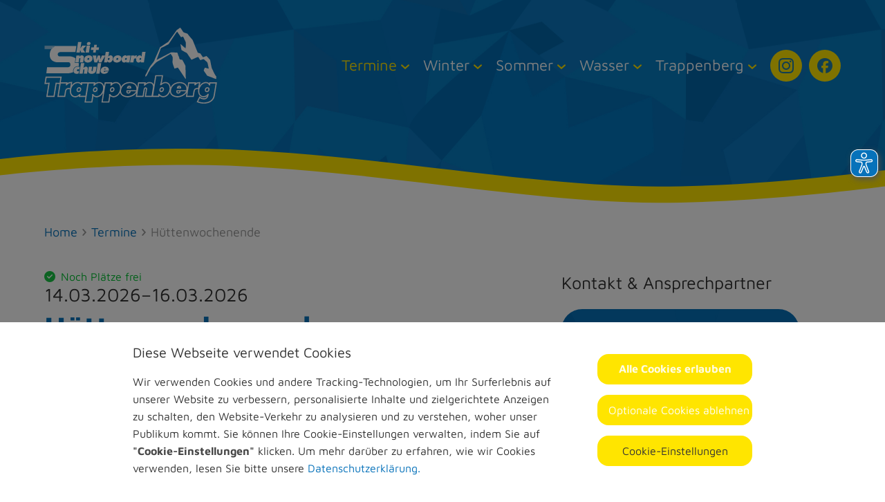

--- FILE ---
content_type: text/html; charset=UTF-8
request_url: https://www.trappenberg.com/termine/huettenwochenende-001321/
body_size: 16030
content:
<!doctype html>
<!--
=================================================================
================== MADE WITH LOVE BY STOCKHORN ==================
=================================================================

💜 Pure, speedy, and high-end WordPress themes. Handmade.

-----------------------------------------------------------------

🖥 stockhorn.de

-----------------------------------------------------------------

⚡️ \\MCMXC*KB

=================================================================
-->
<html lang="de" class="html-theme">
<head>
    <meta charset="UTF-8" />
    <meta name="viewport" content="width=device-width, user-scalable=no, initial-scale=1.0, maximum-scale=1.0, minimum-scale=1.0" />
    <meta http-equiv="X-UA-Compatible" content="ie=edge" />
    <title>Hüttenwochenende &ndash; Ski- &amp; Snowboardclub Trappenberg e.V.</title>

    <meta name="breakpoint" id="desktop" content="(min-width: 75em)" />
<meta name="breakpoint" id="tablet" content="(min-width: 56.25em) and (max-width: 74.9375em)" />
<meta name="breakpoint" id="phablet" content="(min-width: 37.5em) and (max-width: 56.1875em)" />
<meta name="breakpoint" id="phone" content="(max-width: 37.4375em)" />
<meta name="breakpoint" id="touch-menu" content="(max-width: 77.5em)" />
<meta name="breakpoint" id="desktop-big" content="(min-width: 112.5em) and (max-width: 149.9375em)" />
<meta name="breakpoint" id="desktop-verybig" content="(min-width: 150em)" />

    <meta name='robots' content='max-image-preview:large' />
<link rel='dns-prefetch' href='//www.trappenberg.com' />
<link rel="alternate" type="application/rss+xml" title="Ski- &amp; Snowboardclub Trappenberg e.V. &raquo; Feed" href="https://www.trappenberg.com/feed/" />
<link rel="alternate" title="oEmbed (JSON)" type="application/json+oembed" href="https://www.trappenberg.com/wp-json/oembed/1.0/embed?url=https%3A%2F%2Fwww.trappenberg.com%2Ftermine%2Fhuettenwochenende-001321%2F" />
<link rel="alternate" title="oEmbed (XML)" type="text/xml+oembed" href="https://www.trappenberg.com/wp-json/oembed/1.0/embed?url=https%3A%2F%2Fwww.trappenberg.com%2Ftermine%2Fhuettenwochenende-001321%2F&#038;format=xml" />
<meta name="google-site-verification" content="S-5YlHktkqIePHdVwzxQtjSUnbdnqA5BeYBU0eC1LGw" />
<style id='wp-img-auto-sizes-contain-inline-css'>
img:is([sizes=auto i],[sizes^="auto," i]){contain-intrinsic-size:3000px 1500px}
/*# sourceURL=wp-img-auto-sizes-contain-inline-css */
</style>
<style id='wp-emoji-styles-inline-css'>

	img.wp-smiley, img.emoji {
		display: inline !important;
		border: none !important;
		box-shadow: none !important;
		height: 1em !important;
		width: 1em !important;
		margin: 0 0.07em !important;
		vertical-align: -0.1em !important;
		background: none !important;
		padding: 0 !important;
	}
/*# sourceURL=wp-emoji-styles-inline-css */
</style>
<style id='classic-theme-styles-inline-css'>
/*! This file is auto-generated */
.wp-block-button__link{color:#fff;background-color:#32373c;border-radius:9999px;box-shadow:none;text-decoration:none;padding:calc(.667em + 2px) calc(1.333em + 2px);font-size:1.125em}.wp-block-file__button{background:#32373c;color:#fff;text-decoration:none}
/*# sourceURL=/wp-includes/css/classic-themes.min.css */
</style>
<link rel='stylesheet' id='1990kb-grid-system-css' href='https://www.trappenberg.com/wp-content/themes/ssc-trappenberg/css/1990KB-grid-system-2.4.3.css?ver=2.4.3' media='all' />
<link rel='stylesheet' id='theme-main-styles-css' href='https://www.trappenberg.com/wp-content/themes/ssc-trappenberg/css/main.css?ver=1.0.5' media='all' />
<script src="https://www.trappenberg.com/wp-includes/js/jquery/jquery.min.js?ver=3.7.1" id="jquery-core-js"></script>
<script src="https://www.trappenberg.com/wp-includes/js/jquery/jquery-migrate.min.js?ver=3.4.1" id="jquery-migrate-js"></script>
<script src="https://www.trappenberg.com/wp-includes/js/jquery/ui/core.min.js?ver=1.13.3" id="jquery-ui-core-js"></script>
<script src="https://www.trappenberg.com/wp-includes/js/jquery/ui/effect.min.js?ver=1.13.3" id="jquery-effects-core-js"></script>
<script id="eyeAblePlugin-js-extra">
var eyeAble_pluginConfig = {"azureDemoMode":"","customCssRules":{".animeEyeAbleExtended \u003E div \u003E .eyeAble_mainicon_container \u003E .eyeAble_mainIconClass":"background : white;    transform: scale(1.2);"},"disableZoom":"","externalToolbarLogoUrl":"https://cdn.eye-able.com/public/images/custom/lsb_rheinhessen.png","mainIconAlt":"2","precisePosition":"1","license":{"lsb-rheinhessen.de":"1105aa16facfd3deeqhrniame","trappenberg.com":"f911dd5375b6bb83eplknjanh"},"topPosition":"30%","customIconColor":"#0772ba","customBackgroundColor":"#0772ba","mobileBottomPosition":"","blacklistContrast":"","blacklistDarkmode":"","blacklistFontsize":"","forceWhiteBackground":"","maxMagnification":"","fontsizeThreshold":"","iconSize":"40px","sidePosition":"","allowLocalhost":"true","pluginPath":"https://www.trappenberg.com/wp-content/plugins/wordpress-eye-able-assistant"};
//# sourceURL=eyeAblePlugin-js-extra
</script>
<script src="https://www.trappenberg.com/wp-content/plugins/wordpress-eye-able-assistant/public/js/eyeAble.js" id="eyeAblePlugin-js"></script>
<script src="https://www.trappenberg.com/wp-content/themes/ssc-trappenberg/js/1990KB_Breakpointer.min.js?ver=2.1.1" id="1990kb-breakpointer-js"></script>
<script src="https://www.trappenberg.com/wp-content/themes/ssc-trappenberg/js/1990KB_MegaLightbox.min.js?ver=1.3.1" id="1990kb-megalightbox-js"></script>
<script src="https://www.trappenberg.com/wp-content/themes/ssc-trappenberg/js/1990KB_WPGallery.min.js?ver=1.1.0" id="1990kb-wpgallery-js"></script>
<script id="theme-main-script-js-before">
window['home_url'] = window['homeurl'] = 'https://www.trappenberg.com';
    window['ajax_url'] = window['ajaxurl'] = 'https://www.trappenberg.com/wp-admin/admin-ajax.php';
//# sourceURL=theme-main-script-js-before
</script>
<script src="https://www.trappenberg.com/wp-content/themes/ssc-trappenberg/js/main.min.js?ver=1.0.5" id="theme-main-script-js"></script>
<link rel="https://api.w.org/" href="https://www.trappenberg.com/wp-json/" /><link rel="alternate" title="JSON" type="application/json" href="https://www.trappenberg.com/wp-json/wp/v2/event/1321" /><link rel="EditURI" type="application/rsd+xml" title="RSD" href="https://www.trappenberg.com/xmlrpc.php?rsd" />
<meta name="generator" content="WordPress 6.9" />
<link rel="canonical" href="https://www.trappenberg.com/termine/huettenwochenende-001321/" />
<link rel='shortlink' href='https://www.trappenberg.com/-/1321/' />
<link rel="icon" href="https://www.trappenberg.com/wp-content/themes/ssc-trappenberg/images/site-icons/favicon-32x32.png?ver=1.0.5" sizes="32x32" />
<link rel="icon" href="https://www.trappenberg.com/wp-content/themes/ssc-trappenberg/images/site-icons/favicon-192x192.png?ver=1.0.5" sizes="192x192" />
<link rel="apple-touch-icon" href="https://www.trappenberg.com/wp-content/themes/ssc-trappenberg/images/site-icons/touchicon.png?ver=1.0.5" />
<meta name="msapplication-TileImage" content="https://www.trappenberg.com/wp-content/themes/ssc-trappenberg/images/site-icons/favicon-270x270.png?ver=1.0.5" />
<link rel="mask-icon" href="https://www.trappenberg.com/wp-content/themes/ssc-trappenberg/images/site-icons/safari-mask-icon.svg?ver=1.0.5" color="#0772ba" />
<meta name="author" content="Stauffer IT &amp; Medien" />
<meta name="description" content="Ein Skiwochenende hoch über dem Tal – unser Hüttenklassiker auf 2.307 m! Die Wormser Hütte im Silvretta-Montafon liegt mitten im Skigebiet und ist der perfekte Ausgangspunkt für zwei intensive Skitage.&hellip;" />
<meta property="og:type" content="article" />
<meta property="og:locale" content="de_DE" />
<meta property="og:title" content="Hüttenwochenende &#8211; Ski- &amp; Snowboardclub Trappenberg e.V." />
<meta property="og:description" content="Ein Skiwochenende hoch über dem Tal – unser Hüttenklassiker auf 2.307 m! Die Wormser Hütte im Silvretta-Montafon liegt mitten im Skigebiet und ist der perfekte Ausgangspunkt für zwei intensive Skitage.&hellip;" />
<meta property="og:url" content="https://www.trappenberg.com/termine/huettenwochenende-001321/" />
<meta property="og:site_name" content="Ski- &amp; Snowboardclub Trappenberg e.V." />
<meta property="og:image" content="https://www.trappenberg.com/wp-content/uploads/2023/08/wormser-huette-00201.jpg" />
<meta property="og:image:width" content="600" />
<meta property="og:image:height" content="450" />
<meta property="og:updated_time" content="2026-01-18T13:58:11+01:00" />
<meta property="article:published_time" content="2023-08-08T16:32:51+02:00" />
<meta property="article:modified_time" content="2026-01-18T13:58:11+01:00" />
<meta name="twitter:card" content="summary_large_image" />
<meta name="twitter:title" content="Hüttenwochenende &#8211; Ski- &amp; Snowboardclub Trappenberg e.V." />
<meta name="twitter:description" content="Ein Skiwochenende hoch über dem Tal – unser Hüttenklassiker auf 2.307 m! Die Wormser Hütte im Silvretta-Montafon liegt mitten im Skigebiet und ist der perfekte Ausgangspunkt für zwei intensive Skitage.&hellip;" />
<meta name="twitter:url" content="https://www.trappenberg.com/termine/huettenwochenende-001321/" />
<meta name="twitter:image:src" content="https://www.trappenberg.com/wp-content/uploads/2023/08/wormser-huette-00201.jpg" />
<style id='global-styles-inline-css'>
:root{--wp--preset--aspect-ratio--square: 1;--wp--preset--aspect-ratio--4-3: 4/3;--wp--preset--aspect-ratio--3-4: 3/4;--wp--preset--aspect-ratio--3-2: 3/2;--wp--preset--aspect-ratio--2-3: 2/3;--wp--preset--aspect-ratio--16-9: 16/9;--wp--preset--aspect-ratio--9-16: 9/16;--wp--preset--color--black: #000000;--wp--preset--color--cyan-bluish-gray: #abb8c3;--wp--preset--color--white: #ffffff;--wp--preset--color--pale-pink: #f78da7;--wp--preset--color--vivid-red: #cf2e2e;--wp--preset--color--luminous-vivid-orange: #ff6900;--wp--preset--color--luminous-vivid-amber: #fcb900;--wp--preset--color--light-green-cyan: #7bdcb5;--wp--preset--color--vivid-green-cyan: #00d084;--wp--preset--color--pale-cyan-blue: #8ed1fc;--wp--preset--color--vivid-cyan-blue: #0693e3;--wp--preset--color--vivid-purple: #9b51e0;--wp--preset--gradient--vivid-cyan-blue-to-vivid-purple: linear-gradient(135deg,rgb(6,147,227) 0%,rgb(155,81,224) 100%);--wp--preset--gradient--light-green-cyan-to-vivid-green-cyan: linear-gradient(135deg,rgb(122,220,180) 0%,rgb(0,208,130) 100%);--wp--preset--gradient--luminous-vivid-amber-to-luminous-vivid-orange: linear-gradient(135deg,rgb(252,185,0) 0%,rgb(255,105,0) 100%);--wp--preset--gradient--luminous-vivid-orange-to-vivid-red: linear-gradient(135deg,rgb(255,105,0) 0%,rgb(207,46,46) 100%);--wp--preset--gradient--very-light-gray-to-cyan-bluish-gray: linear-gradient(135deg,rgb(238,238,238) 0%,rgb(169,184,195) 100%);--wp--preset--gradient--cool-to-warm-spectrum: linear-gradient(135deg,rgb(74,234,220) 0%,rgb(151,120,209) 20%,rgb(207,42,186) 40%,rgb(238,44,130) 60%,rgb(251,105,98) 80%,rgb(254,248,76) 100%);--wp--preset--gradient--blush-light-purple: linear-gradient(135deg,rgb(255,206,236) 0%,rgb(152,150,240) 100%);--wp--preset--gradient--blush-bordeaux: linear-gradient(135deg,rgb(254,205,165) 0%,rgb(254,45,45) 50%,rgb(107,0,62) 100%);--wp--preset--gradient--luminous-dusk: linear-gradient(135deg,rgb(255,203,112) 0%,rgb(199,81,192) 50%,rgb(65,88,208) 100%);--wp--preset--gradient--pale-ocean: linear-gradient(135deg,rgb(255,245,203) 0%,rgb(182,227,212) 50%,rgb(51,167,181) 100%);--wp--preset--gradient--electric-grass: linear-gradient(135deg,rgb(202,248,128) 0%,rgb(113,206,126) 100%);--wp--preset--gradient--midnight: linear-gradient(135deg,rgb(2,3,129) 0%,rgb(40,116,252) 100%);--wp--preset--font-size--small: 13px;--wp--preset--font-size--medium: 20px;--wp--preset--font-size--large: 36px;--wp--preset--font-size--x-large: 42px;--wp--preset--spacing--20: 0.44rem;--wp--preset--spacing--30: 0.67rem;--wp--preset--spacing--40: 1rem;--wp--preset--spacing--50: 1.5rem;--wp--preset--spacing--60: 2.25rem;--wp--preset--spacing--70: 3.38rem;--wp--preset--spacing--80: 5.06rem;--wp--preset--shadow--natural: 6px 6px 9px rgba(0, 0, 0, 0.2);--wp--preset--shadow--deep: 12px 12px 50px rgba(0, 0, 0, 0.4);--wp--preset--shadow--sharp: 6px 6px 0px rgba(0, 0, 0, 0.2);--wp--preset--shadow--outlined: 6px 6px 0px -3px rgb(255, 255, 255), 6px 6px rgb(0, 0, 0);--wp--preset--shadow--crisp: 6px 6px 0px rgb(0, 0, 0);}:where(.is-layout-flex){gap: 0.5em;}:where(.is-layout-grid){gap: 0.5em;}body .is-layout-flex{display: flex;}.is-layout-flex{flex-wrap: wrap;align-items: center;}.is-layout-flex > :is(*, div){margin: 0;}body .is-layout-grid{display: grid;}.is-layout-grid > :is(*, div){margin: 0;}:where(.wp-block-columns.is-layout-flex){gap: 2em;}:where(.wp-block-columns.is-layout-grid){gap: 2em;}:where(.wp-block-post-template.is-layout-flex){gap: 1.25em;}:where(.wp-block-post-template.is-layout-grid){gap: 1.25em;}.has-black-color{color: var(--wp--preset--color--black) !important;}.has-cyan-bluish-gray-color{color: var(--wp--preset--color--cyan-bluish-gray) !important;}.has-white-color{color: var(--wp--preset--color--white) !important;}.has-pale-pink-color{color: var(--wp--preset--color--pale-pink) !important;}.has-vivid-red-color{color: var(--wp--preset--color--vivid-red) !important;}.has-luminous-vivid-orange-color{color: var(--wp--preset--color--luminous-vivid-orange) !important;}.has-luminous-vivid-amber-color{color: var(--wp--preset--color--luminous-vivid-amber) !important;}.has-light-green-cyan-color{color: var(--wp--preset--color--light-green-cyan) !important;}.has-vivid-green-cyan-color{color: var(--wp--preset--color--vivid-green-cyan) !important;}.has-pale-cyan-blue-color{color: var(--wp--preset--color--pale-cyan-blue) !important;}.has-vivid-cyan-blue-color{color: var(--wp--preset--color--vivid-cyan-blue) !important;}.has-vivid-purple-color{color: var(--wp--preset--color--vivid-purple) !important;}.has-black-background-color{background-color: var(--wp--preset--color--black) !important;}.has-cyan-bluish-gray-background-color{background-color: var(--wp--preset--color--cyan-bluish-gray) !important;}.has-white-background-color{background-color: var(--wp--preset--color--white) !important;}.has-pale-pink-background-color{background-color: var(--wp--preset--color--pale-pink) !important;}.has-vivid-red-background-color{background-color: var(--wp--preset--color--vivid-red) !important;}.has-luminous-vivid-orange-background-color{background-color: var(--wp--preset--color--luminous-vivid-orange) !important;}.has-luminous-vivid-amber-background-color{background-color: var(--wp--preset--color--luminous-vivid-amber) !important;}.has-light-green-cyan-background-color{background-color: var(--wp--preset--color--light-green-cyan) !important;}.has-vivid-green-cyan-background-color{background-color: var(--wp--preset--color--vivid-green-cyan) !important;}.has-pale-cyan-blue-background-color{background-color: var(--wp--preset--color--pale-cyan-blue) !important;}.has-vivid-cyan-blue-background-color{background-color: var(--wp--preset--color--vivid-cyan-blue) !important;}.has-vivid-purple-background-color{background-color: var(--wp--preset--color--vivid-purple) !important;}.has-black-border-color{border-color: var(--wp--preset--color--black) !important;}.has-cyan-bluish-gray-border-color{border-color: var(--wp--preset--color--cyan-bluish-gray) !important;}.has-white-border-color{border-color: var(--wp--preset--color--white) !important;}.has-pale-pink-border-color{border-color: var(--wp--preset--color--pale-pink) !important;}.has-vivid-red-border-color{border-color: var(--wp--preset--color--vivid-red) !important;}.has-luminous-vivid-orange-border-color{border-color: var(--wp--preset--color--luminous-vivid-orange) !important;}.has-luminous-vivid-amber-border-color{border-color: var(--wp--preset--color--luminous-vivid-amber) !important;}.has-light-green-cyan-border-color{border-color: var(--wp--preset--color--light-green-cyan) !important;}.has-vivid-green-cyan-border-color{border-color: var(--wp--preset--color--vivid-green-cyan) !important;}.has-pale-cyan-blue-border-color{border-color: var(--wp--preset--color--pale-cyan-blue) !important;}.has-vivid-cyan-blue-border-color{border-color: var(--wp--preset--color--vivid-cyan-blue) !important;}.has-vivid-purple-border-color{border-color: var(--wp--preset--color--vivid-purple) !important;}.has-vivid-cyan-blue-to-vivid-purple-gradient-background{background: var(--wp--preset--gradient--vivid-cyan-blue-to-vivid-purple) !important;}.has-light-green-cyan-to-vivid-green-cyan-gradient-background{background: var(--wp--preset--gradient--light-green-cyan-to-vivid-green-cyan) !important;}.has-luminous-vivid-amber-to-luminous-vivid-orange-gradient-background{background: var(--wp--preset--gradient--luminous-vivid-amber-to-luminous-vivid-orange) !important;}.has-luminous-vivid-orange-to-vivid-red-gradient-background{background: var(--wp--preset--gradient--luminous-vivid-orange-to-vivid-red) !important;}.has-very-light-gray-to-cyan-bluish-gray-gradient-background{background: var(--wp--preset--gradient--very-light-gray-to-cyan-bluish-gray) !important;}.has-cool-to-warm-spectrum-gradient-background{background: var(--wp--preset--gradient--cool-to-warm-spectrum) !important;}.has-blush-light-purple-gradient-background{background: var(--wp--preset--gradient--blush-light-purple) !important;}.has-blush-bordeaux-gradient-background{background: var(--wp--preset--gradient--blush-bordeaux) !important;}.has-luminous-dusk-gradient-background{background: var(--wp--preset--gradient--luminous-dusk) !important;}.has-pale-ocean-gradient-background{background: var(--wp--preset--gradient--pale-ocean) !important;}.has-electric-grass-gradient-background{background: var(--wp--preset--gradient--electric-grass) !important;}.has-midnight-gradient-background{background: var(--wp--preset--gradient--midnight) !important;}.has-small-font-size{font-size: var(--wp--preset--font-size--small) !important;}.has-medium-font-size{font-size: var(--wp--preset--font-size--medium) !important;}.has-large-font-size{font-size: var(--wp--preset--font-size--large) !important;}.has-x-large-font-size{font-size: var(--wp--preset--font-size--x-large) !important;}
/*# sourceURL=global-styles-inline-css */
</style>
</head>
<body class="wp-singular event-template-default single single-event postid-1321 wp-theme-ssc-trappenberg body-theme">

<noscript>
    <div class="grid" id="sorry-not-sorry-js" style="margin: 1em auto">
        <div class="notification warning" style="margin: 0">
            <h3>JavaScript ist nicht aktiviert</h3>
            <p>Um den vollen Funktionsumfang dieser Webseite zu erfahren, benötigen Sie JavaScript. Hier finden Sie die <a href='http://www.enable-javascript.com/de/' target='_blank'>Anleitung wie Sie JavaScript in Ihrem Browser einschalten</a>.</p>
        </div>
    </div>
</noscript>

<!--[if IE]>
<style type="text/css">#sorry-not-sorry-ancient-browser { display: block !important; }</style>
<![endif]-->

<style type="text/css">@media screen and (-ms-high-contrast: active), (-ms-high-contrast: none) { #sorry-not-sorry-ancient-browser { display: block !important; } }</style>
<div class="grid" id="sorry-not-sorry-ancient-browser" style="margin: 1em auto; display: none;">
    <div class="notification warning" style="margin: 0">
        <h3>Ihr Browser ist veraltet</h3>
        <p>Aktualisieren Sie Ihren Browser für mehr Sicherheit, Komfort und die einwandfreie Nutzung dieser Webseite. Hier finden Sie die <a href='https://browser-update.org/de/update.html' target='_blank'>Anleitung wie Sie Ihren Browser aktualisieren</a>.</p>
    </div>
</div>

<div id="wrapper">

    <div id="site-header-wrapper">

        <header id="site-header">
            <div class="grid">
                <div id="site-header-inner">
                    <div class="site-header-column site-header-column-logo">
                        <a href="https://www.trappenberg.com" id="site-logo" title="Ski- &amp; Snowboardclub Trappenberg e.V. – Spaß und Action im Winter, im Sommer und auf dem Wasser">
                            <img src="https://www.trappenberg.com/wp-content/themes/ssc-trappenberg/images/ssc-trappenberg-ev-logo-white.svg" alt="Logo: Ski- &amp; Snowboardclub Trappenberg e.V.">
                        </a>
                    </div>
                    <div class="site-header-column site-header-column-navigation">
                        <div class="navigation-column navigation-column-primary">
                            <nav id="primary-navigation" class="primary-navigation"><ul id="menu-hauptnavigation" class="menu"><li id="menu-item-35" class="menu-item menu-item-type-post_type menu-item-object-page menu-item-has-children current-page-ancestor current-page-parent menu-item-35"><a href="https://www.trappenberg.com/termine/">Termine</a>
<ul class="sub-menu">
	<li id="menu-item-503" class="menu-item menu-item-type-custom menu-item-object-custom menu-item-503"><a href="https://www.trappenberg.com/termine/">Alle Termine</a></li>
	<li id="menu-item-499" class="menu-item menu-item-type-taxonomy menu-item-object-event_category current-event-ancestor current-menu-parent current-event-parent current-page-ancestor menu-item-499"><a href="https://www.trappenberg.com/termine/kategorie/wintersport/">Termine Wintersport</a></li>
	<li id="menu-item-500" class="menu-item menu-item-type-taxonomy menu-item-object-event_category menu-item-500"><a href="https://www.trappenberg.com/termine/kategorie/sommersport/">Termine Sommersport</a></li>
	<li id="menu-item-501" class="menu-item menu-item-type-taxonomy menu-item-object-event_category menu-item-501"><a href="https://www.trappenberg.com/termine/kategorie/wassersport/">Termine Wassersport</a></li>
</ul>
</li>
<li id="menu-item-36" class="menu-item menu-item-type-post_type menu-item-object-page menu-item-has-children menu-item-36"><a href="https://www.trappenberg.com/winter/">Winter</a>
<ul class="sub-menu">
	<li id="menu-item-118" class="menu-item menu-item-type-taxonomy menu-item-object-event_category current-event-ancestor current-menu-parent current-event-parent current-page-ancestor menu-item-118"><a href="https://www.trappenberg.com/termine/kategorie/wintersport/">Termine Wintersport</a></li>
	<li id="menu-item-127" class="menu-item menu-item-type-post_type menu-item-object-page menu-item-127"><a href="https://www.trappenberg.com/winter/ski-und-snowboardschule/">Ski &#038; Snowboard</a></li>
	<li id="menu-item-3216" class="menu-item menu-item-type-post_type menu-item-object-page menu-item-3216"><a href="https://www.trappenberg.com/winter/eisstockschiessen-2026/">Eisstockschießen</a></li>
	<li id="menu-item-3169" class="menu-item menu-item-type-post_type menu-item-object-page menu-item-3169"><a href="https://www.trappenberg.com/winter/aus-und-fortbildung-2/">Aus- und Fortbildung</a></li>
	<li id="menu-item-129" class="menu-item menu-item-type-post_type menu-item-object-page menu-item-129"><a href="https://www.trappenberg.com/winter/wintersportteam/">Wintersportteam</a></li>
	<li id="menu-item-283" class="menu-item menu-item-type-post_type menu-item-object-page menu-item-283"><a href="https://www.trappenberg.com/winter/winter-faqs/">Winter FAQs</a></li>
</ul>
</li>
<li id="menu-item-37" class="menu-item menu-item-type-post_type menu-item-object-page menu-item-has-children menu-item-37"><a href="https://www.trappenberg.com/sommer/">Sommer</a>
<ul class="sub-menu">
	<li id="menu-item-119" class="menu-item menu-item-type-taxonomy menu-item-object-event_category menu-item-119"><a href="https://www.trappenberg.com/termine/kategorie/sommersport/">Termine Sommersport</a></li>
	<li id="menu-item-370" class="menu-item menu-item-type-post_type menu-item-object-page menu-item-370"><a href="https://www.trappenberg.com/sommer/wandern/">Wandern</a></li>
	<li id="menu-item-392" class="menu-item menu-item-type-post_type menu-item-object-page menu-item-392"><a href="https://www.trappenberg.com/sommer/mountainbike-und-radsport/">MTB &#038; Radsport</a></li>
	<li id="menu-item-411" class="menu-item menu-item-type-post_type menu-item-object-page menu-item-411"><a href="https://www.trappenberg.com/sommer/nordic-walking/">Nordic Walking</a></li>
</ul>
</li>
<li id="menu-item-38" class="menu-item menu-item-type-post_type menu-item-object-page menu-item-has-children menu-item-38"><a href="https://www.trappenberg.com/wasser/">Wasser</a>
<ul class="sub-menu">
	<li id="menu-item-120" class="menu-item menu-item-type-taxonomy menu-item-object-event_category menu-item-120"><a href="https://www.trappenberg.com/termine/kategorie/wassersport/">Termine Wassersport</a></li>
	<li id="menu-item-484" class="menu-item menu-item-type-post_type menu-item-object-page menu-item-484"><a href="https://www.trappenberg.com/wasser/wassersport/">Wassersport</a></li>
	<li id="menu-item-483" class="menu-item menu-item-type-post_type menu-item-object-page menu-item-483"><a href="https://www.trappenberg.com/wasser/sandbank-after-work/">Sandbank &#038; After-Work</a></li>
	<li id="menu-item-482" class="menu-item menu-item-type-post_type menu-item-object-page menu-item-482"><a href="https://www.trappenberg.com/wasser/wakeboard-training-jugend/">Wakeboard Training</a></li>
	<li id="menu-item-481" class="menu-item menu-item-type-post_type menu-item-object-page menu-item-481"><a href="https://www.trappenberg.com/wasser/wassersport-als-miet-event/">Miet-Event</a></li>
	<li id="menu-item-480" class="menu-item menu-item-type-post_type menu-item-object-page menu-item-480"><a href="https://www.trappenberg.com/wasser/aus-und-fortbildung/">Aus- &#038; Fortbildung</a></li>
</ul>
</li>
<li id="menu-item-39" class="menu-item menu-item-type-post_type menu-item-object-page menu-item-has-children menu-item-39"><a href="https://www.trappenberg.com/trappenberg/">Trappenberg</a>
<ul class="sub-menu">
	<li id="menu-item-34" class="menu-item menu-item-type-post_type menu-item-object-page current_page_parent menu-item-34"><a href="https://www.trappenberg.com/trappenberg/news-storys/">News &#038; Storys</a></li>
	<li id="menu-item-2122" class="menu-item menu-item-type-post_type menu-item-object-page menu-item-2122"><a href="https://www.trappenberg.com/trappenberg/podcast/">Trappenberg-Podcast</a></li>
	<li id="menu-item-104" class="menu-item menu-item-type-post_type menu-item-object-page menu-item-104"><a href="https://www.trappenberg.com/trappenberg/ueber-uns/">Über uns</a></li>
	<li id="menu-item-198" class="menu-item menu-item-type-post_type menu-item-object-page menu-item-198"><a href="https://www.trappenberg.com/trappenberg/mitgliedschaft/">Mitgliedschaft</a></li>
	<li id="menu-item-245" class="menu-item menu-item-type-post_type menu-item-object-page menu-item-245"><a href="https://www.trappenberg.com/trappenberg/teilnahmebedingungen/">Teilnahmebedingungen</a></li>
	<li id="menu-item-346" class="menu-item menu-item-type-post_type menu-item-object-page menu-item-346"><a href="https://www.trappenberg.com/trappenberg/partner-sponsoren/">Partner &#038; Sponsoren</a></li>
</ul>
</li>
</ul></nav>
                            <button id="touch-menu-trigger" data-animate="false" title="Navigation">
                                <i><span></span></i>
                                <span class="-visually-hidden">Navigation</span>
                            </button>

                            <div id="touch-menu-tint"></div>
                        </div>
                        <div class="navigation-column navigation-column-social-networks">
                            <nav id="social-networks-navigation" class="social-networks-navigation"><ul id="menu-soziale-netzwerke" class="menu"><li id="menu-item-51" class="menu-item menu-item-type-custom menu-item-object-custom menu-item-51 menu-item-target-blank menu-item-is-external"><a target="_blank" href="https://www.instagram.com/ssctrappenberg/"><span class='icon' title='Folge uns auf Instagram' data-icon='instagram'></span><span class='-display-none'>Folge uns auf Instagram</span></a></li>
<li id="menu-item-52" class="menu-item menu-item-type-custom menu-item-object-custom menu-item-52 menu-item-target-blank menu-item-is-external"><a target="_blank" href="https://www.facebook.com/trappenberg/"><span class='icon' title='Folge uns auf Facebook' data-icon='facebook'></span><span class='-display-none'>Folge uns auf Facebook</span></a></li>
</ul></nav>                        </div>
                    </div>
                </div>
            </div>
        </header>

        <div id="site-header-backdrop" >

    </div>
    </div>

    <div id="breadcrumb-container">
    <div class="grid">
        <div class="breadcrumb-container-inner">
            <ol class='the-breadcrumb'><li class='breadcrumb-item breadcrumb-item-parent breadcrumb-item-home'><a href='https://www.trappenberg.com/'><span class='breadcrumb-item-label' title='Home'>Home</span></a></li><li class='breadcrumb-item breadcrumb-item-parent breadcrumb-item-posttypearchive'><a href='https://www.trappenberg.com/termine/'><span class='breadcrumb-item-label' title='Termine'>Termine</span></a></li><li class='breadcrumb-item breadcrumb-item-current'><span class='breadcrumb-item-label' title='Hüttenwochenende'>Hüttenwochenende</span></li></ol>
<script type='application/ld+json'>{"@context":"https:\/\/schema.org","@type":"BreadcrumbList","itemListElement":[{"@type":"ListItem","position":1,"name":"Termine","item":"https:\/\/www.trappenberg.com\/termine\/"},{"@type":"ListItem","position":2,"name":"H\u00fcttenwochenende"}]}</script>
        </div>
    </div>
</div>
    <main id="site-main">
        <article id="event-1321" class="is-singular is-event event-1321 event-huettenwochenende-001321">

    <section class="content-section">
        <div class="grid">
            <div class="row gutter-h-60 gutter-v-60">
                <div class="col desktop-8 tablet-7 phablet-12 phone-12 content-column">

                    <header id="post-header" class="margin-fix">
                                                    <p class="status-text is-green has-icon" data-icon="success">Noch Plätze frei</p>
                        
                        <p class="event-overview-item-date h3">
                            <time datetime='2026-03-14' class='event-date-period-from'>14.03.2026</time><span class='event-date-period-dash'>&ndash;</span><time datetime='2026-03-16' class='event-date-period-to'>16.03.2026</time>                        </p>

                        <h1 class="post-title">Hüttenwochenende</h1>

                        
                        <ul class="meta-list event-meta-list">
                            <li class="meta-list-item event-meta-list-item-location">
                                <span class="has-icon" data-icon="location"><span class='event-location-address-item event-location-place'>Wormser Hütte, Schruns, Österreich</span></span>
                            </li>
                                                            <li class="meta-list-item event-meta-list-item-price">
                                    <span class="has-icon" data-icon="coins">ab 362 EUR (Erwachsene)</span>
                                </li>
                                                                                        <li class="meta-list-item event-meta-list-item-custom-text">
                                    <span class="has-icon" data-icon="user">Für fortgeschrittene Wintersportler</span>
                                </li>
                                                    </ul>
                    </header>

                    <h3 class="ewa-rteLine">Ein Skiwochenende hoch über dem Tal – unser Hüttenklassiker auf 2.307 m!</h3>
<div class="ewa-rteLine">Die Wormser Hütte im Silvretta-Montafon liegt mitten im Skigebiet und ist der perfekte Ausgangspunkt für zwei intensive Skitage. Morgens direkt vor der Tür auf die Piste starten, abends gemütlich entspannen – hier steht das gemeinsame Erlebnis im Vordergrund.</div>
<div class="ewa-rteLine"></div>
<div class="ewa-rteLine">Das Silvretta-Montafon zählt zu den größten Skigebieten Österreichs und begeistert mit abwechslungsreichen Abfahrten, bestens präparierten Pisten und sportlichen Herausforderungen. Ob im Carving-Flow auf der breiten Panoramaabfahrt oder sportlich im steileren Gelände – hier kommen alle Fortgeschrittenen voll auf ihre Kosten.</div>
<div class="ewa-rteLine"></div>
<div class="ewa-rteLine">Abseits der Piste locken gemütliche Hüttenabende mit bester Aussicht und geselligem Miteinander. Das Wochenende ist die ideale Gelegenheit, gemeinsam mit Gleichgesinnten sportlich in den Frühling zu fahren.</div>
<div class="ewa-rteLine"></div>
<div class="ewa-rteLine">Achtung: an diesem Wochenende haben wir nur Betten im Matratzenlager. Wenn du etwas mehr Komfort und trotzdem Hüttenfeeling möchtest, dann schau mal beim Snowcation 2.307 NN rein 😉</div>
<div id="accordion-1681815033538" class="accordion" data-open="1">
<details id="accordion-1681815033538-item-1681815033538" class="accordion-item" open="">
<summary class="accordion-head"><span class="accordion-head-icon"> </span><span class="accordion-head-title">Die Leistungen</span></summary>
<div class="accordion-body">
<div class="accordion-body-inner">
<p>Enthalten sind:</p>
<ul>
<li class="check">Eigene Anreise <del>oder Anreise im Kleinbus ab Worms zzgl. 80 Euro</del></li>
<li class="check">2 x Übernachtung im Matratzenlager</li>
<li class="check">3 Tage Skipass Silvretta-Montafon</li>
<li class="check">Skikurse und Skiguiding in Kleingruppen</li>
<li class="check">Bitte beachten: <strong>Keine</strong> Anfängerkurse möglich,<br />
die Hütte ist nur über eine mittelschwere (rote) Piste erreichbar</li>
<li class="check">
<div id="AdditionalBars">
<div id="AdditionalBarsRegion" class="Region">
<div id="m_excelWebRenderer_ewaCtl_m_formulaBar" class="ewa-fb-nb ewa-fb-refactor ewa-fb-fluent ewa-fb-extended">
<div class="ewa-fb drop-down">
<div id="m_excelWebRenderer_ewaCtl_formulaBarTextDivContainerId" class="ewa-fb-text-div-container">
<div class="ewa-fb-text-box ewa-fb-text-box-new-theme ewa-fb-text-box-new not-ie ewa-fb-disabled ql-disabled" id="formulaBarTextDivId">
<div class="ql-editor ql-blank ewa-rteTextElement" data-gramm="false" spellcheck="false" autocomplete="false" autocorrect="off" role="textbox" dir="auto" id="formulaBarTextDivId_textElement" aria-label="formula bar" data-fui-focus-visible="" tabindex="0">
<div class="ewa-rteLine">Halbpension mit 3-Gänge Abendmenü</div>
</div>
</div>
</div>
</div>
</div>
</div>
</div>
</li>
</ul>
</div>
</div>
</details>
</div>
<div class="notification warning">
<h2>Die Plätze in unseren Kleinbussen sind ausgebucht.<br />
Es ist nur noch eigene Anreise möglich.</h2>
</div>
<h2>Die Kosten</h2>
<table style="border-collapse: collapse; width: 100%; height: 459px;" border="1">
<tbody>
<tr style="height: 79px;">
<td style="width: 33.3333%; height: 79px;">Erwachsene</td>
<td style="width: 26.0833%; height: 79px;">410,- Euro</td>
<td style="width: 40.5833%; height: 79px;">im Lager</td>
</tr>
<tr style="height: 79px;">
<td style="width: 33.3333%; height: 79px;"> </td>
<td style="width: 26.0833%; height: 79px;">386,- Euro</td>
<td style="width: 40.5833%; height: 79px;">im Lager mit DAV Ausweis</td>
</tr>
<tr style="height: 111px;">
<td style="width: 33.3333%; height: 111px;"> </td>
<td style="width: 26.0833%; height: 111px;">362,- Euro</td>
<td style="width: 40.5833%; height: 111px;">im Lager, Mitglied DAV, Sektion Worms</td>
</tr>
<tr style="height: 111px;">
<td style="width: 33.3333%; height: 111px;">Aufpreis Nichtmitglieder</td>
<td style="width: 26.0833%; height: 111px;">+ 70,- Euro</td>
<td style="width: 40.5833%; height: 111px;"> </td>
</tr>
<tr style="height: 79px;">
<td style="width: 33.3333%; height: 79px;"><del>Anreise im Kleinbus</del></td>
<td style="width: 26.0833%; height: 79px;"><del>+ 80,- Euro</del></td>
<td style="width: 40.5833%; height: 79px;"><strong>AUSGEBUCHT</strong></td>
</tr>
</tbody>
</table>
<h2>Online-Anmeldung mit YOLAWO</h2>
<script type="text/x-cc1990kb-blocked-embed" data-embedhostname="widgets.yolawo.de" data-embedurl="https%3A%2F%2Fwidgets.yolawo.de%2Fw%2F5f6639c1b5bd9d02f9a975ea">&lt;div class=&#039;content-box&#039; data-boxcolor=&#039;gray&#039;&gt;&lt;iframe id=&quot;5f6639c1b5bd9d02f9a975ea&quot; width=&quot;100%&quot; height=&quot;150&quot; class=&quot;yolawo-widget&quot; src=&quot;https://widgets.yolawo.de/w/5f6639c1b5bd9d02f9a975ea&quot; frameborder=&quot;0&quot; data-offset-x=&quot;50&quot; scrolling=&quot;no&quot;&gt;&lt;/iframe&gt;&lt;script type=&quot;text/javascript&quot; src=&quot;https://widgets.yolawo.de/assets/script.js&quot;&gt;&lt;/script&gt;&lt;script type=&quot;text/javascript&quot; src=&quot;https://widgets.yolawo.de/assets/script.js&quot;&gt;&lt;/script&gt;&lt;/div&gt;</script>

                </div>
                <div class="col desktop-4 tablet-5 phablet-12 phone-12 sidebar-column">
                    
<aside id="sidebar-event" class="the-sidebar event-sidebar">

    <h4 style="margin-top: 0;">Kontakt & Ansprechpartner</h4>

        <div id="widget-contact-person-1267" class="widget widget_contact_person ssc-trappenberg-pattern fixed-background always-open">

        <div class="contact-person-image-column">
            <div class="round-post-thumbnail" title="Portrait: Wintersport Mast Tobias" style="--post-thumbnail: url('https://www.trappenberg.com/wp-content/uploads/2023/06/ssc-trappenberg-team_Mast-Tobias_wintersport.jpg');"></div>
        </div>

        <div class="contact-person-text-column margin-fix">
            <p><strong>Wintersport</strong><br />
<span style="color: #ffe500;">Tobias Mast</span></p>
<p><a class="button button-small" href="mailto:tobias@trappenberg.com"><span class="has-icon" data-icon="mail">E-Mail schreiben</span></a></p>

                    </div>

    </div>

    
    
</aside>                </div>
            </div>
        </div>
    </section>

</article>    </main>


<footer id="site-footer">
    <section id="site-footer-top">
        <div class="grid tbe-module-grid">
<div class="row middle center gutter-v-60">
<div class="col phablet-6 tbe-module-text-column tablet-3 phone-6 desktop-3" data-columns="1">
<p><img loading="lazy" decoding="async" class="alignnone size-full wp-image-340" src="https://www.trappenberg.com/wp-content/uploads/2023/04/logo-fachverband-dsv-1.png" alt="" width="750" height="469"></p>
</div>
<div class="col phablet-6 tbe-module-text-column tablet-3 phone-6 desktop-3" data-columns="1">
<p><img loading="lazy" decoding="async" class="alignnone size-full wp-image-338" src="https://www.trappenberg.com/wp-content/uploads/2023/04/logo-fachverband-skiverband-rheinhessen.png" alt="" width="750" height="469"></p>
</div>
<div class="col desktop-3 phablet-6 tbe-module-text-column tablet-3 phone-6" data-columns="1">
<p><img loading="lazy" decoding="async" class="alignnone size-full wp-image-337" src="https://www.trappenberg.com/wp-content/uploads/2023/04/logo-fachverband-rhtb.png" alt="" width="750" height="469"></p>
</div>
<div class="col desktop-3 phablet-6 tbe-module-text-column tablet-3 phone-6" data-columns="1">
<p><img loading="lazy" decoding="async" class="alignnone size-full wp-image-336" src="https://www.trappenberg.com/wp-content/uploads/2023/04/logo-fachverband-dwwv.png" alt="" width="750" height="469"></p>
</div>
</div>
</div>
    </section>

    <section id="site-footer-bottom" class="ssc-trappenberg-pattern fixed-background">
        <div class="grid tbe-module-grid">
<div class="row gutter-h-60">
<div class="col tablet-4 phone-12 tbe-module-text-column phablet-12 desktop-4" data-columns="1">
<p><img src="https://www.trappenberg.com/wp-content/themes/ssc-trappenberg/images/ssc-trappenberg-ev-logo-white.svg" width="100%" height="auto" alt="Logo: Ski- &amp; Snowboardclub Trappenberg e.V." id="site-logo-footer"/></p>
</div>
<div class="col tablet-4 phablet-6 phone-12 tbe-module-text-column desktop-4" data-columns="1">
<p><strong>Ski &amp; Snow&shy;board&shy;club <span class="dont-break-word">Trappenberg e.V.</span></strong><br>
Im M&uuml;hlengrund 24<br>
67551 Worms</p>
<p>Telefon: <a href="tel:+496247905836">+49 (0) 6247 905836</a><br>
E-Mail: <a href="mailto:verwaltung@trappenberg.com">verwaltung@trappenberg.com</a></p>
</div>
<div class="col desktop-4 tablet-4 phablet-6 phone-12 tbe-module-text-column" data-columns="1">
<p><a href="https://www.trappenberg.com/impressum/">Impressum</a><br>
<a href="https://www.trappenberg.com/datenschutzerklaerung/">Datenschutz&shy;erkl&auml;rung</a><br>
<a href="#edit-cookie-settings">Cookie-Einstellungen</a></p>
<p><span class="dont-break-word">&copy; 2026 SSC Trappenberg</span><br>
Alle Rechte vorbehalten.</p>
</div>
</div>
</div>
    </section>
</footer>

</div>
<script type="speculationrules">
{"prefetch":[{"source":"document","where":{"and":[{"href_matches":"/*"},{"not":{"href_matches":["/wp-*.php","/wp-admin/*","/wp-content/uploads/*","/wp-content/*","/wp-content/plugins/*","/wp-content/themes/ssc-trappenberg/*","/*\\?(.+)"]}},{"not":{"selector_matches":"a[rel~=\"nofollow\"]"}},{"not":{"selector_matches":".no-prefetch, .no-prefetch a"}}]},"eagerness":"conservative"}]}
</script>
<script type="text/html" id="the-megalightbox-template"><div id="the-megalightbox" class="the-megalightbox"><div class="megalightbox-body-wrap"><div class="megalightbox-body"><div class="megalightbox-left"><div class="megalightbox-header"><button class="megalightbox-button megalightbox-fs-toggle"                                data-title-enter="Vollbildmodus aktivieren"                                data-title-exit="Vollbildmodus beenden"                                title="Vollbildmodus aktivieren"><span class="megalightbox-fs-label -visually-hidden">Vollbildmodus aktivieren</span></button><button class="megalightbox-button megalightbox-close" title="Schließen / [ESC]"><span class="megalightbox-close-label -visually-hidden">Schließen</span></button></div><button class="megalightbox-button megalightbox-arrow megalightbox-arrow-prev" title="Vorheriges Bild / [&leftarrow;]"><span class="-visually-hidden">Vorheriges Bild / [&leftarrow;]</span></button><button class="megalightbox-button megalightbox-arrow megalightbox-arrow-next" title="Nächstes Bild / [&rightarrow;]"><span class="-visually-hidden">Nächstes Bild / [&rightarrow;]</span></button><div class="megalightbox-image-count">                        Bild <span class='megalightbox-image-count-current'></span> von <span class='megalightbox-image-count-total'></span></div><div class="megalightbox-the-images"></div><div class="megalightbox-image-loader"><div class="round-loader-wrapper"><div class="round-loader"></div></div></div></div><div class="megalightbox-right"><div class="megalightbox-the-content"><h3 class="megalightbox-attachment-title"></h3><p class="megalightbox-attachment-description"></p></div></div></div></div></div></script><script id="CookieConsent1990KB-js-extra">
var CookieConsent1990KB = {"_consent_disabled":"","_renew_consent":"0","ajax_url":"https://www.trappenberg.com/wp-admin/admin-ajax.php","consent_cookie_domain":"","consent_cookie_lifetime_years":"1","consent_cookie_name":"cmp_1990kb","consent_cookie_path":"/","consent_cookie_ssl":"1","cookie_groups":[{"slug":"essential","name":"Notwendig","description":"Diese Cookies sind unbedingt erforderlich, um Ihnen die \u00fcber unsere Websites verf\u00fcgbaren Dienste zur Verf\u00fcgung zu stellen und einige ihrer Funktionen zu nutzen, wie z.B. den Zugang zu sicheren Bereichen.","required":true,"position":0,"_builtin":true,"default_term":false,"term_id":3,"taxonomy":"cmp_cookie_group","posts_count":7},{"slug":"statistics","name":"Statistiken","description":"Statistik-Cookies helfen Webseiten-Besitzern zu verstehen, wie Besucher mit Webseiten interagieren, indem Informationen anonym gesammelt und gemeldet werden.","required":false,"position":20,"_builtin":true,"default_term":false,"term_id":5,"taxonomy":"cmp_cookie_group","posts_count":3}],"embed_blocker_button":"Externen Inhalt laden","embed_blocker_headline":"Externer Inhalt blockiert","embed_blocker_text":"Das Laden externer Inhalte von %1$s wurde verhindert. Wir k\u00f6nnen Ihnen nicht sagen, ob und welche Cookies m\u00f6glicherweise von den eingebetteten Inhalten gesetzt werden. Bitte best\u00e4tigen Sie, ob Sie Inhalte von %1$s laden m\u00f6chten.","version":"1.3.6","whitelisted_embed_hostnames":[]};
//# sourceURL=CookieConsent1990KB-js-extra
</script>
<script src="https://www.trappenberg.com/wp-content/plugins/1990KB-CookieConsent/js/1990KB_CookieConsent.min.js?ver=1.3.6" id="CookieConsent1990KB-js"></script>
<script id="wp-emoji-settings" type="application/json">
{"baseUrl":"https://s.w.org/images/core/emoji/17.0.2/72x72/","ext":".png","svgUrl":"https://s.w.org/images/core/emoji/17.0.2/svg/","svgExt":".svg","source":{"concatemoji":"https://www.trappenberg.com/wp-includes/js/wp-emoji-release.min.js?ver=6.9"}}
</script>
<script type="module">
/*! This file is auto-generated */
const a=JSON.parse(document.getElementById("wp-emoji-settings").textContent),o=(window._wpemojiSettings=a,"wpEmojiSettingsSupports"),s=["flag","emoji"];function i(e){try{var t={supportTests:e,timestamp:(new Date).valueOf()};sessionStorage.setItem(o,JSON.stringify(t))}catch(e){}}function c(e,t,n){e.clearRect(0,0,e.canvas.width,e.canvas.height),e.fillText(t,0,0);t=new Uint32Array(e.getImageData(0,0,e.canvas.width,e.canvas.height).data);e.clearRect(0,0,e.canvas.width,e.canvas.height),e.fillText(n,0,0);const a=new Uint32Array(e.getImageData(0,0,e.canvas.width,e.canvas.height).data);return t.every((e,t)=>e===a[t])}function p(e,t){e.clearRect(0,0,e.canvas.width,e.canvas.height),e.fillText(t,0,0);var n=e.getImageData(16,16,1,1);for(let e=0;e<n.data.length;e++)if(0!==n.data[e])return!1;return!0}function u(e,t,n,a){switch(t){case"flag":return n(e,"\ud83c\udff3\ufe0f\u200d\u26a7\ufe0f","\ud83c\udff3\ufe0f\u200b\u26a7\ufe0f")?!1:!n(e,"\ud83c\udde8\ud83c\uddf6","\ud83c\udde8\u200b\ud83c\uddf6")&&!n(e,"\ud83c\udff4\udb40\udc67\udb40\udc62\udb40\udc65\udb40\udc6e\udb40\udc67\udb40\udc7f","\ud83c\udff4\u200b\udb40\udc67\u200b\udb40\udc62\u200b\udb40\udc65\u200b\udb40\udc6e\u200b\udb40\udc67\u200b\udb40\udc7f");case"emoji":return!a(e,"\ud83e\u1fac8")}return!1}function f(e,t,n,a){let r;const o=(r="undefined"!=typeof WorkerGlobalScope&&self instanceof WorkerGlobalScope?new OffscreenCanvas(300,150):document.createElement("canvas")).getContext("2d",{willReadFrequently:!0}),s=(o.textBaseline="top",o.font="600 32px Arial",{});return e.forEach(e=>{s[e]=t(o,e,n,a)}),s}function r(e){var t=document.createElement("script");t.src=e,t.defer=!0,document.head.appendChild(t)}a.supports={everything:!0,everythingExceptFlag:!0},new Promise(t=>{let n=function(){try{var e=JSON.parse(sessionStorage.getItem(o));if("object"==typeof e&&"number"==typeof e.timestamp&&(new Date).valueOf()<e.timestamp+604800&&"object"==typeof e.supportTests)return e.supportTests}catch(e){}return null}();if(!n){if("undefined"!=typeof Worker&&"undefined"!=typeof OffscreenCanvas&&"undefined"!=typeof URL&&URL.createObjectURL&&"undefined"!=typeof Blob)try{var e="postMessage("+f.toString()+"("+[JSON.stringify(s),u.toString(),c.toString(),p.toString()].join(",")+"));",a=new Blob([e],{type:"text/javascript"});const r=new Worker(URL.createObjectURL(a),{name:"wpTestEmojiSupports"});return void(r.onmessage=e=>{i(n=e.data),r.terminate(),t(n)})}catch(e){}i(n=f(s,u,c,p))}t(n)}).then(e=>{for(const n in e)a.supports[n]=e[n],a.supports.everything=a.supports.everything&&a.supports[n],"flag"!==n&&(a.supports.everythingExceptFlag=a.supports.everythingExceptFlag&&a.supports[n]);var t;a.supports.everythingExceptFlag=a.supports.everythingExceptFlag&&!a.supports.flag,a.supports.everything||((t=a.source||{}).concatemoji?r(t.concatemoji):t.wpemoji&&t.twemoji&&(r(t.twemoji),r(t.wpemoji)))});
//# sourceURL=https://www.trappenberg.com/wp-includes/js/wp-emoji-loader.min.js
</script>
<script type="text/html" id="cc1990kb-template"><aside id="cc1990kb-main"><div id="cc1990kb-cookie-consent-banner"><div class="cc1990kb-banner-inner"><div class="cc1990kb-banner-text-column"><p class="cc1990kb-headline">Diese Webseite verwendet Cookies</p><p class="cc1990kb-banner-text">Wir verwenden Cookies und andere Tracking-Technologien, um Ihr Surferlebnis auf unserer Website zu verbessern, personalisierte Inhalte und zielgerichtete Anzeigen zu schalten, den Website-Verkehr zu analysieren und zu verstehen, woher unser Publikum kommt. Sie können Ihre Cookie-Einstellungen verwalten, indem Sie auf <b>"Cookie-Einstellungen"</b> klicken. Um mehr darüber zu erfahren, wie wir Cookies verwenden, lesen Sie bitte unsere <a href='https://www.trappenberg.com/datenschutzerklaerung/' target='_blank'>Datenschutzerklärung.</a></p></div><div class="cc1990kb-banner-actions-column"><button class="cc1990kb-btn-allow-all cc1990kb-btn-primary"><b>Alle Cookies erlauben</b></button><button class="cc1990kb-btn-reject-all cc1990kb-btn-primary">Optionale Cookies ablehnen</button><button class="cc1990kb-btn-open-settings cc1990kb-btn-secondary">Cookie-Einstellungen</button></div></div></div><div id="cc1990kb-cookie-settings-modal"><form id="cc1990kb-cookie-settings-form" class="cc1990kb-modal-inner" method="post" action="./"><div class="cc1990kb-cookie-settings-modal-header"><p class="cc1990kb-headline">Cookie-Einstellungen</p><p class="cc1990kb-modal-text">Diese Website verwendet Cookies, um Ihnen eine bestmögliche Benutzerfreundlichkeit bieten zu können. Cookie-Informationen werden in Ihrem Browser gespeichert und führen Funktionen aus, wie z.B. die Erkennung, wenn Sie zu unserer Webseite zurückkehren und helfen unserem Team zu verstehen, welche Bereiche der Webseite Sie am interessantesten und nützlichsten finden. Klicken Sie auf die untenstehenden Kategorien, um mehr über ihren Zweck zu erfahren. Sie können wählen, welche Arten von Cookies Sie zulassen möchten. Sie können Ihre Einstellungen jederzeit ändern.<br /><br />Weitere Informationen über die Verwendung von Cookies finden Sie in unserer <a href='https://www.trappenberg.com/datenschutzerklaerung/' target='_blank'>Datenschutzerklärung.</a></p></div><div class="cc1990kb-cookie-settings-modal-body"><div class="cc1990kb-banner-cookie-groups"><div class="cc1990kb-cookie-group cc1990kb-cookie-group-essential"><div class="cc1990kb-cookie-group-header"><div class="cc1990kb-cookie-group-header-category-column"><a href="#cc1990kb-cookie-group-essential-details" class="cc1990kb-cookie-group-name cc1990kb-cookie-group-details-toggle"                                       title="Cookie Informationen anzeigen">                                        Notwendig&nbsp;(7)                                    </a></div><div class="cc1990kb-cookie-group-header-toggle-column"><p class="cc1990kb-cookie-group-required-label">Erforderlich</p></div></div><div id="cc1990kb-cookie-group-essential-details" class="c1990kb-cookie-group-details-container" style="display: none;"><div class="c1990kb-cookie-group-details"><p class="cc1990kb-cookie-group-description cc1990kb-description-text">Diese Cookies sind unbedingt erforderlich, um Ihnen die über unsere Websites verfügbaren Dienste zur Verfügung zu stellen und einige ihrer Funktionen zu nutzen, wie z.B. den Zugang zu sicheren Bereichen.</p><div class="cc1990kb-cookies-table-container"><table class="cc1990kb-cookies-table" width="100%" cellpadding="0" cellspacing="0"><thead><tr><td class="cc1990kb-cookies-table-name">Name</td><td class="cc1990kb-cookies-table-provider">Anbieter</td><td class="cc1990kb-cookies-table-purpose">Zweck</td><td class="cc1990kb-cookies-table-expires">Ablauf</td><td class="cc1990kb-cookies-table-type">Typ</td></tr></thead><tbody><tr><td class="cc1990kb-cookies-table-name"><code>cmp_1990kb</code></td><td class="cc1990kb-cookies-table-provider"><a href="https://www.trappenberg.com/datenschutzerklaerung/" target="_blank" title="Datenschutzbestimmungen dieses Anbieters lesen">Ski- &amp; Snowboardclub Trappenberg e.V.</a></td><td class="cc1990kb-cookies-table-purpose"><p>Wird von diesem Cookie Consent Tool verwendet, um Ihre Cookie-Einstellungen zu verwalten und zu speichern</p></td><td class="cc1990kb-cookies-table-expires">1 Jahr</td><td class="cc1990kb-cookies-table-type">HTTP Cookie</td></tr><tr><td class="cc1990kb-cookies-table-name"><code>wordpress_logged_in_{hash}</code></td><td class="cc1990kb-cookies-table-provider"><a href="https://de.wordpress.org/about/privacy/" target="_blank" title="Datenschutzbestimmungen dieses Anbieters lesen">WordPress</a></td><td class="cc1990kb-cookies-table-purpose"><p>Benutzer-Sitzung merken. (Nur eingeloggte Benutzer)</p></td><td class="cc1990kb-cookies-table-expires">Sitzung</td><td class="cc1990kb-cookies-table-type">HTTP Cookie</td></tr><tr><td class="cc1990kb-cookies-table-name"><code>wordpress_test_cookie</code></td><td class="cc1990kb-cookies-table-provider"><a href="https://de.wordpress.org/about/privacy/" target="_blank" title="Datenschutzbestimmungen dieses Anbieters lesen">WordPress</a></td><td class="cc1990kb-cookies-table-purpose"><p>Überprüft, ob der Browser Cookies akzeptiert</p></td><td class="cc1990kb-cookies-table-expires">Sitzung</td><td class="cc1990kb-cookies-table-type">HTTP Cookie</td></tr><tr><td class="cc1990kb-cookies-table-name"><code>wp-postpass_{hash}</code></td><td class="cc1990kb-cookies-table-provider"><a href="https://de.wordpress.org/about/privacy/" target="_blank" title="Datenschutzbestimmungen dieses Anbieters lesen">WordPress</a></td><td class="cc1990kb-cookies-table-purpose"><p>Wird verwendet, um die Sitzung aufrechtzuerhalten, wenn ein Beitrag passwortgeschützt ist</p></td><td class="cc1990kb-cookies-table-expires">10 Tage</td><td class="cc1990kb-cookies-table-type">HTTP Cookie</td></tr><tr><td class="cc1990kb-cookies-table-name"><code>wp-saving-post</code></td><td class="cc1990kb-cookies-table-provider"><a href="https://de.wordpress.org/about/privacy/" target="_blank" title="Datenschutzbestimmungen dieses Anbieters lesen">WordPress</a></td><td class="cc1990kb-cookies-table-purpose"><p>Wird verwendet, um zu verfolgen, ob für einen Beitrag, der gerade bearbeitet wird, ein gespeicherter Beitrag existiert. Falls vorhanden, kann der Benutzer die Daten wiederherstellen. (Nur eingeloggte Benutzer)</p></td><td class="cc1990kb-cookies-table-expires">1 Tag</td><td class="cc1990kb-cookies-table-type">HTTP Cookie</td></tr><tr><td class="cc1990kb-cookies-table-name"><code>wp-settings-{user_id}</code></td><td class="cc1990kb-cookies-table-provider"><a href="https://de.wordpress.org/about/privacy/" target="_blank" title="Datenschutzbestimmungen dieses Anbieters lesen">WordPress</a></td><td class="cc1990kb-cookies-table-purpose"><p>Wird verwendet, um die wp-admin-Konfiguration eines Benutzers aufrechtzuerhalten. (Nur eingeloggte Benutzer)</p></td><td class="cc1990kb-cookies-table-expires">1 Jahr</td><td class="cc1990kb-cookies-table-type">HTTP Cookie</td></tr><tr><td class="cc1990kb-cookies-table-name"><code>wp-settings-time-{user}</code></td><td class="cc1990kb-cookies-table-provider"><a href="https://de.wordpress.org/about/privacy/" target="_blank" title="Datenschutzbestimmungen dieses Anbieters lesen">WordPress</a></td><td class="cc1990kb-cookies-table-purpose"><p>Zeitpunkt, zu dem wp-settings-{user} gesetzt wurde. (Nur eingeloggte Benutzer)</p></td><td class="cc1990kb-cookies-table-expires">1 Jahr</td><td class="cc1990kb-cookies-table-type">HTTP Cookie</td></tr></tbody></table></div></div></div></div><div class="cc1990kb-cookie-group cc1990kb-cookie-group-statistics"><div class="cc1990kb-cookie-group-header"><div class="cc1990kb-cookie-group-header-category-column"><a href="#cc1990kb-cookie-group-statistics-details" class="cc1990kb-cookie-group-name cc1990kb-cookie-group-details-toggle"                                       title="Cookie Informationen anzeigen">                                        Statistiken&nbsp;(3)                                    </a></div><div class="cc1990kb-cookie-group-header-toggle-column"><input type="checkbox"                                               name="statistics"                                               value="1"                                               class="cc1990kb-cookie-group-allow-toggle"                                               id="cc1990kb-cookie-group-statistics"><label for="cc1990kb-cookie-group-statistics">Erlauben</label></div></div><div id="cc1990kb-cookie-group-statistics-details" class="c1990kb-cookie-group-details-container" style="display: none;"><div class="c1990kb-cookie-group-details"><p class="cc1990kb-cookie-group-description cc1990kb-description-text">Statistik-Cookies helfen Webseiten-Besitzern zu verstehen, wie Besucher mit Webseiten interagieren, indem Informationen anonym gesammelt und gemeldet werden.</p><div class="cc1990kb-cookies-table-container"><table class="cc1990kb-cookies-table" width="100%" cellpadding="0" cellspacing="0"><thead><tr><td class="cc1990kb-cookies-table-name">Name</td><td class="cc1990kb-cookies-table-provider">Anbieter</td><td class="cc1990kb-cookies-table-purpose">Zweck</td><td class="cc1990kb-cookies-table-expires">Ablauf</td><td class="cc1990kb-cookies-table-type">Typ</td></tr></thead><tbody><tr><td class="cc1990kb-cookies-table-name"><code>_ga</code></td><td class="cc1990kb-cookies-table-provider"><a href="https://policies.google.com/privacy" target="_blank" title="Datenschutzbestimmungen dieses Anbieters lesen">Google</a></td><td class="cc1990kb-cookies-table-purpose"><p>Registriert eine eindeutige ID, die verwendet wird, um statistische Daten dazu, wie der Besucher die Website nutzt, zu generieren</p></td><td class="cc1990kb-cookies-table-expires">2 Jahre</td><td class="cc1990kb-cookies-table-type">HTTP Cookie</td></tr><tr><td class="cc1990kb-cookies-table-name"><code>_gat</code></td><td class="cc1990kb-cookies-table-provider"><a href="https://policies.google.com/privacy" target="_blank" title="Datenschutzbestimmungen dieses Anbieters lesen">Google</a></td><td class="cc1990kb-cookies-table-purpose"><p>Wird von Google Analytics verwendet, um die Anforderungsrate einzuschränken</p></td><td class="cc1990kb-cookies-table-expires">1 Tag</td><td class="cc1990kb-cookies-table-type">HTTP Cookie</td></tr><tr><td class="cc1990kb-cookies-table-name"><code>_gid</code></td><td class="cc1990kb-cookies-table-provider"><a href="https://policies.google.com/privacy" target="_blank" title="Datenschutzbestimmungen dieses Anbieters lesen">Google</a></td><td class="cc1990kb-cookies-table-purpose"><p>Registriert eine eindeutige ID, die verwendet wird, um statistische Daten dazu, wie der Besucher die Website nutzt, zu generieren</p></td><td class="cc1990kb-cookies-table-expires">1 Tag</td><td class="cc1990kb-cookies-table-type">HTTP Cookie</td></tr></tbody></table></div></div></div></div></div></div><div class="cc1990kb-cookie-settings-modal-footer"><button class="cc1990kb-btn-allow-all cc1990kb-btn-secondary"><b>Alle Cookies erlauben</b></button><button class="cc1990kb-btn-reject-all cc1990kb-btn-secondary">Optionale Cookies ablehnen</button><button type="submit" class="cc1990kb-btn-save-settings cc1990kb-btn-primary">Einstellungen speichern</button></div></form></div></aside></script><script type='application/ld+json'>{"@context":"https:\/\/schema.org","@type":"Event","name":"H\u00fcttenwochenende","url":"https:\/\/www.trappenberg.com\/termine\/huettenwochenende-001321\/","image":"https:\/\/www.trappenberg.com\/wp-content\/uploads\/2023\/08\/wormser-huette-00201.jpg","description":"Ein Skiwochenende hoch \u00fcber dem Tal \u2013 unser H\u00fcttenklassiker auf 2.307 m! Die Wormser H\u00fctte im Silvretta-Montafon liegt mitten im ...","startDate":"2026-03-14","endDate":"2026-03-16","eventStatus":"https:\/\/schema.org\/EventScheduled","eventAttendanceMode":"https:\/\/schema.org\/OfflineEventAttendanceMode","location":{"@type":"Place","name":"Wormser H\u00fctte, Schruns, \u00d6sterreich","address":{"@type":"PostalAddress"}}}</script>
</body>
</html>

--- FILE ---
content_type: text/css; charset=utf-8
request_url: https://www.trappenberg.com/wp-content/themes/ssc-trappenberg/css/1990KB-grid-system-2.4.3.css?ver=2.4.3
body_size: 1647
content:
/*!
 * 1990KB Grid System.
 * The responsive CSS flexbox grid system by 1990KB.
 *
 * @version 2.4.3
 *
 * @author Kevin Brand
 * @mail   kevin@1990kb.de
 * @url    https://1990kb.de
 *
 * Copyright (c) Kevin Brand
 *
 * @license GPLv3 or later
 *          https://www.gnu.org/licenses/gpl-3.0.html
 */
.grid{--grid-width:auto;--grid-max-width:none;display:block;width:var(--grid-width);max-width:var(--grid-max-width);margin-left:auto;margin-right:auto;box-sizing:border-box}.grid.fullsize{--grid-width:100%;--grid-max-width:none}.grid::after,.grid::before{content:"";display:table;width:100%;height:0}.grid.-debug,.grid.-debug .col,.grid.-debug .row{background-color:rgba(255,0,255,.1);outline:1px solid transparent;outline-offset:-1px}.grid.-debug:hover{outline-color:#3cb371;background-color:rgba(60,179,113,.1)}.grid.-debug .row:hover{outline-color:#00bfff;background-color:rgba(0,191,255,.1)}.grid.-debug .col:hover{outline-color:#f0f}.grid.-debug .col{min-height:50px;outline-color:rgba(255,0,255,.25)}.row{--grid-columns:12;--vertical-gutter-width:30px;--horizontal-gutter-width:30px;display:flex;flex-wrap:wrap;flex-direction:row;gap:var(--horizontal-gutter-width) var(--vertical-gutter-width)}.row+.row{margin-top:var(--horizontal-gutter-width)}.row,.row>.col{box-sizing:border-box}.row>.col{--column-span:var(--grid-columns);--column-offset-span:0;display:block;flex:0 0 auto;width:calc(((100% - ((var(--grid-columns) - 1)*var(--vertical-gutter-width)))*(var(--column-span)/var(--grid-columns))) + ((var(--column-span) - 1)*var(--vertical-gutter-width)));margin-left:calc(((100% - ((var(--grid-columns) - 1)*var(--vertical-gutter-width)))*(var(--column-offset-span)/var(--grid-columns))) + (var(--column-offset-span)*var(--vertical-gutter-width)))}.row>.col>:not(.row):nth-child(1){margin-top:0}.row>.col>:not(.row):nth-last-child(1){margin-bottom:0}.row.top{align-items:flex-start}.row.middle{align-items:center}.row.bottom{align-items:flex-end}.row.left{justify-content:flex-start}.row.center{justify-content:center}.row.right{justify-content:flex-end}@media all and (min-width:75em){.grid{--grid-width:90%;--grid-max-width:70.5rem}.row{--grid-columns:12;--horizontal-gutter-width:1.5rem}.row>.col.desktop-1{--column-span:1}.row>.col.offset-desktop-1{--column-offset-span:1}.row>.col.desktop-2{--column-span:2}.row>.col.offset-desktop-2{--column-offset-span:2}.row>.col.desktop-3{--column-span:3}.row>.col.offset-desktop-3{--column-offset-span:3}.row>.col.desktop-4{--column-span:4}.row>.col.offset-desktop-4{--column-offset-span:4}.row>.col.desktop-5{--column-span:5}.row>.col.offset-desktop-5{--column-offset-span:5}.row>.col.desktop-6{--column-span:6}.row>.col.offset-desktop-6{--column-offset-span:6}.row>.col.desktop-7{--column-span:7}.row>.col.offset-desktop-7{--column-offset-span:7}.row>.col.desktop-8{--column-span:8}.row>.col.offset-desktop-8{--column-offset-span:8}.row>.col.desktop-9{--column-span:9}.row>.col.offset-desktop-9{--column-offset-span:9}.row>.col.desktop-10{--column-span:10}.row>.col.offset-desktop-10{--column-offset-span:10}.row>.col.desktop-11{--column-span:11}.row>.col.offset-desktop-11{--column-offset-span:11}.row>.col.desktop-12{--column-span:12}.row>.col.offset-desktop-12{--column-offset-span:12}.row,.row.gutter-v-normal,.row.normal-gutter{--vertical-gutter-width:1.5rem}.row.gutter-h-normal,.row.normal-gutter{--horizontal-gutter-width:1.5rem}.row.gutter-v-small,.row.small-gutter{--vertical-gutter-width:0.25rem}.row.gutter-h-small,.row.small-gutter{--horizontal-gutter-width:0.25rem}.row.gutter-v-none,.row.no-gutter{--vertical-gutter-width:0px}.row.gutter-h-none,.row.no-gutter{--horizontal-gutter-width:0px}.col.hide-desktop,.hide-desktop{display:none!important}}@media all and (min-width:56.25em) and (max-width:74.9375em){.grid{--grid-width:90%;--grid-max-width:56.25rem}.row{--grid-columns:12;--horizontal-gutter-width:1.875rem}.row>.col.tablet-1{--column-span:1}.row>.col.offset-tablet-1{--column-offset-span:1}.row>.col.tablet-2{--column-span:2}.row>.col.offset-tablet-2{--column-offset-span:2}.row>.col.tablet-3{--column-span:3}.row>.col.offset-tablet-3{--column-offset-span:3}.row>.col.tablet-4{--column-span:4}.row>.col.offset-tablet-4{--column-offset-span:4}.row>.col.tablet-5{--column-span:5}.row>.col.offset-tablet-5{--column-offset-span:5}.row>.col.tablet-6{--column-span:6}.row>.col.offset-tablet-6{--column-offset-span:6}.row>.col.tablet-7{--column-span:7}.row>.col.offset-tablet-7{--column-offset-span:7}.row>.col.tablet-8{--column-span:8}.row>.col.offset-tablet-8{--column-offset-span:8}.row>.col.tablet-9{--column-span:9}.row>.col.offset-tablet-9{--column-offset-span:9}.row>.col.tablet-10{--column-span:10}.row>.col.offset-tablet-10{--column-offset-span:10}.row>.col.tablet-11{--column-span:11}.row>.col.offset-tablet-11{--column-offset-span:11}.row>.col.tablet-12{--column-span:12}.row>.col.offset-tablet-12{--column-offset-span:12}.row,.row.gutter-v-normal,.row.normal-gutter{--vertical-gutter-width:1.875rem}.row.gutter-h-normal,.row.normal-gutter{--horizontal-gutter-width:1.875rem}.row.gutter-v-small,.row.small-gutter{--vertical-gutter-width:0.3125rem}.row.gutter-h-small,.row.small-gutter{--horizontal-gutter-width:0.3125rem}.row.gutter-v-none,.row.no-gutter{--vertical-gutter-width:0px}.row.gutter-h-none,.row.no-gutter{--horizontal-gutter-width:0px}.col.hide-tablet,.hide-tablet{display:none!important}}@media all and (min-width:37.5em) and (max-width:56.1875em){.grid{--grid-width:90%;--grid-max-width:37.5rem}.row{--grid-columns:12;--horizontal-gutter-width:1.25rem}.row>.col.phablet-1{--column-span:1}.row>.col.offset-phablet-1{--column-offset-span:1}.row>.col.phablet-2{--column-span:2}.row>.col.offset-phablet-2{--column-offset-span:2}.row>.col.phablet-3{--column-span:3}.row>.col.offset-phablet-3{--column-offset-span:3}.row>.col.phablet-4{--column-span:4}.row>.col.offset-phablet-4{--column-offset-span:4}.row>.col.phablet-5{--column-span:5}.row>.col.offset-phablet-5{--column-offset-span:5}.row>.col.phablet-6{--column-span:6}.row>.col.offset-phablet-6{--column-offset-span:6}.row>.col.phablet-7{--column-span:7}.row>.col.offset-phablet-7{--column-offset-span:7}.row>.col.phablet-8{--column-span:8}.row>.col.offset-phablet-8{--column-offset-span:8}.row>.col.phablet-9{--column-span:9}.row>.col.offset-phablet-9{--column-offset-span:9}.row>.col.phablet-10{--column-span:10}.row>.col.offset-phablet-10{--column-offset-span:10}.row>.col.phablet-11{--column-span:11}.row>.col.offset-phablet-11{--column-offset-span:11}.row>.col.phablet-12{--column-span:12}.row>.col.offset-phablet-12{--column-offset-span:12}.row,.row.gutter-v-normal,.row.normal-gutter{--vertical-gutter-width:1.25rem}.row.gutter-h-normal,.row.normal-gutter{--horizontal-gutter-width:1.25rem}.row.gutter-v-small,.row.small-gutter{--vertical-gutter-width:0.3125rem}.row.gutter-h-small,.row.small-gutter{--horizontal-gutter-width:0.3125rem}.row.gutter-v-none,.row.no-gutter{--vertical-gutter-width:0px}.row.gutter-h-none,.row.no-gutter{--horizontal-gutter-width:0px}.col.hide-phablet,.hide-phablet{display:none!important}}@media all and (max-width:37.4375em){.grid{--grid-width:90%}.row{--grid-columns:12;--horizontal-gutter-width:1.25rem}.row>.col.phone-1{--column-span:1}.row>.col.offset-phone-1{--column-offset-span:1}.row>.col.phone-2{--column-span:2}.row>.col.offset-phone-2{--column-offset-span:2}.row>.col.phone-3{--column-span:3}.row>.col.offset-phone-3{--column-offset-span:3}.row>.col.phone-4{--column-span:4}.row>.col.offset-phone-4{--column-offset-span:4}.row>.col.phone-5{--column-span:5}.row>.col.offset-phone-5{--column-offset-span:5}.row>.col.phone-6{--column-span:6}.row>.col.offset-phone-6{--column-offset-span:6}.row>.col.phone-7{--column-span:7}.row>.col.offset-phone-7{--column-offset-span:7}.row>.col.phone-8{--column-span:8}.row>.col.offset-phone-8{--column-offset-span:8}.row>.col.phone-9{--column-span:9}.row>.col.offset-phone-9{--column-offset-span:9}.row>.col.phone-10{--column-span:10}.row>.col.offset-phone-10{--column-offset-span:10}.row>.col.phone-11{--column-span:11}.row>.col.offset-phone-11{--column-offset-span:11}.row>.col.phone-12{--column-span:12}.row>.col.offset-phone-12{--column-offset-span:12}.row,.row.gutter-v-normal,.row.normal-gutter{--vertical-gutter-width:1.25rem}.row.gutter-h-normal,.row.normal-gutter{--horizontal-gutter-width:1.25rem}.row.gutter-v-small,.row.small-gutter{--vertical-gutter-width:0.3125rem}.row.gutter-h-small,.row.small-gutter{--horizontal-gutter-width:0.3125rem}.row.gutter-v-none,.row.no-gutter{--vertical-gutter-width:0px}.row.gutter-h-none,.row.no-gutter{--horizontal-gutter-width:0px}.col.hide-phone,.hide-phone{display:none!important}}

--- FILE ---
content_type: text/css; charset=utf-8
request_url: https://www.trappenberg.com/wp-content/themes/ssc-trappenberg/css/main.css?ver=1.0.5
body_size: 192871
content:
@charset "UTF-8";@-webkit-keyframes rotate-loader{0%{-webkit-transform:rotate(0deg);transform:rotate(0deg)}to{-webkit-transform:rotate(359deg);transform:rotate(359deg)}}@-webkit-keyframes ellipsis-loader-jump{0%{opacity:1;-webkit-transform:translate(0,55%);transform:translate(0,55%)}to{opacity:.25;-webkit-transform:translate(0,-55%);transform:translate(0,-55%)}}@keyframes ellipsis-loader-jump{0%{opacity:1;-webkit-transform:translate(0,55%);transform:translate(0,55%)}to{opacity:.25;-webkit-transform:translate(0,-55%);transform:translate(0,-55%)}}@-webkit-keyframes animate-tab-content-opening{0%{opacity:0;visibility:hidden;-webkit-transform:translate(0,-5px);transform:translate(0,-5px)}to{opacity:1;visibility:visible;-webkit-transform:translate(0,0);transform:translate(0,0)}}@keyframes animate-tab-content-opening{0%{opacity:0;visibility:hidden;-webkit-transform:translate(0,-5px);transform:translate(0,-5px)}to{opacity:1;visibility:visible;-webkit-transform:translate(0,0);transform:translate(0,0)}}@keyframes rotate-loader{0%{-webkit-transform:rotate(0deg);transform:rotate(0deg)}to{-webkit-transform:rotate(359deg);transform:rotate(359deg)}}@font-face{font-family:"Maven Pro";font-style:normal;font-weight:400;font-display:swap;src:url(../fonts/maven-pro/Maven-Pro-Regular.eot);src:url(../fonts/maven-pro/Maven-Pro-Regular.eot?#iefix)format("embedded-opentype"),url(../fonts/maven-pro/Maven-Pro-Regular.woff2)format("woff2"),url(../fonts/maven-pro/Maven-Pro-Regular.woff)format("woff"),url(../fonts/maven-pro/Maven-Pro-Regular.ttf)format("truetype"),url(../fonts/maven-pro/Maven-Pro-Regular.svg#MavenPro)format("svg")}@font-face{font-family:"Maven Pro";font-style:normal;font-weight:700;font-display:swap;src:url(../fonts/maven-pro/Maven-Pro-700.eot);src:url(../fonts/maven-pro/Maven-Pro-700.eot?#iefix)format("embedded-opentype"),url(../fonts/maven-pro/Maven-Pro-700.woff2)format("woff2"),url(../fonts/maven-pro/Maven-Pro-700.woff)format("woff"),url(../fonts/maven-pro/Maven-Pro-700.ttf)format("truetype"),url(../fonts/maven-pro/Maven-Pro-700.svg#MavenPro)format("svg")}@font-face{font-family:"Centhroxicons";src:url(../fonts/Centhroxicons/Centhroxicons.ttf?ver=2.37)format("truetype"),url(../fonts/Centhroxicons/Centhroxicons.woff?ver=2.37)format("woff"),url(../fonts/Centhroxicons/Centhroxicons.svg?ver=2.37#Centhroxicons)format("svg");font-weight:400;font-style:normal;font-display:block}:root{--root-font-size:20;--root-line-height:32;--primary-font-family:"Maven Pro", Arial, sans-serif;--root-font-size-perc:calc((var(--root-font-size) / 16) * 100%);--root-line-height-float:1.6;--font-weight-light:300;--font-weight-regular:400;--font-weight-medium:500;--font-weight-bold:700;--backdrop-filter:blur(20px) saturate(1.8);--easeOutQuart:cubic-bezier(0.165, 0.84, 0.44, 1);--easeInOutQuart:cubic-bezier(0.77, 0, 0.175, 1);--easeOutCubic:cubic-bezier(0.215, 0.61, 0.355, 1);--easeInOutCubic:cubic-bezier(0.645, 0.045, 0.355, 1);--easeInQuartOutBounce:cubic-bezier(0.77, 0, 0.175, 1.5);--color-primary:#0772ba;--color-primary-rgb:7, 114, 186;--color-primary-10:#055489;--color-primary-10-rgb:5, 84, 137;--color-primary-15:#044570;--color-primary-15-rgb:4, 69, 112;--color-secondary:#ffe500;--color-secondary-rgb:255, 229, 0;--color-secondary-5:#ffce00;--color-secondary-5-rgb:255, 206, 0;--color-secondary-10:#ffc300;--color-secondary-10-rgb:255, 195, 0;--color-ssc-light-blue:#dfeffa;--color-ssc-light-blue-rgb:223, 239, 250;--color-highlight:#0772ba;--color-highlight-rgb:7, 114, 186;--color-highlight-hover:#ffce00;--color-highlight-hover-rgb:255, 206, 0;--gray-f9f9f9:#f9f9f9;--gray-f9f9f9-rgb:249, 249, 249;--gray-f5f5f5:#f5f5f5;--gray-f5f5f5-rgb:245, 245, 245;--gray-e6e6e6:#e6e6e6;--gray-e6e6e6-rgb:230, 230, 230;--gray-dadada:#dadada;--gray-dadada-rgb:218, 218, 218;--gray-cccccc:#cccccc;--gray-cccccc-rgb:204, 204, 204;--gray-b4b4b4:#b4b4b4;--gray-b4b4b4-rgb:180, 180, 180;--gray-999999:#999999;--gray-999999-rgb:153, 153, 153;--gray-808080:#808080;--gray-808080-rgb:128, 128, 128;--gray-666666:#666666;--gray-666666-rgb:102, 102, 102;--gray-444444:#444444;--gray-444444-rgb:68, 68, 68;--gray-333333:#333333;--gray-333333-rgb:51, 51, 51;--gray-222222:#222222;--gray-222222-rgb:34, 34, 34;--color-error:crimson;--color-error-rgb:220, 20, 60;--color-warning:coral;--color-warning-rgb:255, 127, 80;--color-success:#00bf30;--color-success-rgb:0, 191, 48;--site-background-color:#ffffff;--site-background-color-rgb:255, 255, 255;--site-text-color:#333333;--site-text-color-rgb:51, 51, 51;--section-padding:5rem;--content-box-padding:1.75rem;--marginal-column-left-width:1.5em;--marginal-column-right-width:1.5em}@media all and (max-width:37.4375em),(min-width:37.5em) and (max-width:56.1875em){:root{--section-padding:3.5rem;--content-box-padding:1rem}}body,html{margin:0;padding:0;-moz-text-size-adjust:100%;text-size-adjust:100%;-webkit-text-size-adjust:100%;font-smoothing:antialiased;-webkit-font-smoothing:antialiased;-moz-osx-font-smoothing:grayscale}html{font-family:var(--primary-font-family, sans-serif);font-size:var(--root-font-size-perc, 100%);line-height:var(--root-line-height-float, 1.5);color:var(--site-text-color, #000000);background-color:var(--site-background-color, #ffffff);scroll-behavior:smooth}body{font-family:inherit;font-size:inherit;line-height:inherit;color:currentColor;background-color:inherit}body#tinymce{margin:20px 40px;max-width:40rem}body#tinymce>:not(.row):nth-child(1){margin-top:0}body#tinymce>:not(.row):nth-last-child(1){margin-bottom:0}*{box-sizing:border-box;-webkit-text-decoration-skip:ink;text-decoration-skip-ink:auto}::after,::before{box-sizing:inherit}article,aside,footer,header,hgroup,main,nav,section{display:block}body.body-theme .grid:not(.fullsize)+.grid{margin-top:1.5rem}.row.gutter-v-60{--vertical-gutter-width:3rem}.row.gutter-v-90{--vertical-gutter-width:4.5rem}.row.gutter-v-120{--vertical-gutter-width:6rem}.row.gutter-h-60{--horizontal-gutter-width:3rem}.row.gutter-h-90{--horizontal-gutter-width:4.5rem}.row.gutter-h-120{--horizontal-gutter-width:6rem}.col.tbe-custom-background-color[style*="--tbe-background-color"],.grid.tbe-custom-background-color[style*="--tbe-background-color"],section.content-section.tbe-custom-background-color[style*="--tbe-background-color"]{background-color:var(--tbe-background-color, transparent)}.col.tbe-custom-background-image[style*="--tbe-background-image"],.grid.tbe-custom-background-image[style*="--tbe-background-image"],section.content-section.tbe-custom-background-image[style*="--tbe-background-image"]{background-image:var(--tbe-background-image, none);background-size:var(--tbe-background-size, auto auto);background-position:var(--tbe-background-position-x, 0) var(--tbe-background-position-y, 0);background-repeat:var(--tbe-background-repeat, repeat);background-attachment:var(--tbe-background-attachment, scroll)}::-moz-selection{background-color:var(--color-secondary);color:var(--gray-333333)}::selection{background-color:var(--color-secondary);color:var(--gray-333333)}::-webkit-scrollbar{background-color:var(--color-secondary)}::-webkit-scrollbar-thumb{background-color:var(--color-primary);border:3px solid var(--color-secondary);border-radius:1.5em}.clear::after,.clear::before{content:"";display:table;width:100%;clear:both}.margin-fix>:not(.row):nth-child(1){margin-top:0}.margin-fix>:not(.row):nth-last-child(1){margin-bottom:0}.table .cell>:not(.row):nth-child(1),.table .td>:not(.row):nth-child(1),.tbe-module-content>:not(.row):nth-child(1){margin-top:0}.table .cell>:not(.row):nth-last-child(1),.table .td>:not(.row):nth-last-child(1),.tbe-module-content>:not(.row):nth-last-child(1){margin-bottom:0}.-display-none{display:none}.-visually-hidden{width:0!important;height:0!important;position:absolute!important;z-index:-999999!important;overflow:hidden!important;padding:0!important;margin:0!important}.h1,.h2,h1,h2{font-family:var(--primary-font-family);color:var(--color-primary);text-transform:none}.h1,h1{font-size:2.2em;line-height:1.2728;font-weight:var(--font-weight-bold);margin:.9091em 0 .4546em}.h2,h2{font-size:1.4em;line-height:1.3572;margin:1.6786em 0 .7143em}.cc1990kb-headline,.h2,.h3,h2,h3,h4{font-weight:var(--font-weight-regular)}.h3,h3{font-family:var(--primary-font-family);font-size:1.35em;line-height:1.3704;color:var(--site-text-color);text-transform:none;margin:1.7778em 0 .7778em}.cc1990kb-headline,h4{font-size:1.25em;line-height:1.3601;margin:2em 0 .84em}.notification .cc1990kb-headline,.notification .h1,.notification .h2,.notification .h3,.notification .h4,.notification .h5,.notification .h6,.notification h1,.notification h2,.notification h3,.notification h4,.notification h5,.notification h6{font-family:var(--primary-font-family);font-size:1.25em;line-height:1.3601;font-weight:var(--font-weight-regular);text-transform:none;margin:2em 0 .84em}.cc1990kb-headline,.h4,.h5,h4,h5{font-family:var(--primary-font-family);color:var(--site-text-color);text-transform:none}.h4{font-size:1.25em;line-height:1.3601;font-weight:var(--font-weight-regular);margin:2em 0 .84em}.h5,h5{font-size:1.1em;line-height:1.5455;margin:2.1819em 0 .9546em}.h5,.h6,b,h5,h6,strong{font-weight:var(--font-weight-bold)}.h6,h6{font-family:var(--primary-font-family);font-size:.8em;line-height:1.5;color:var(--site-text-color);text-transform:uppercase;margin:3.5em 0 1.4375em}b,strong{opacity:.9}p{margin:1em 0}.lead-paragraph{font-size:1.25em;line-height:1.52}.caption,.wp-caption-text{font-size:.8em;line-height:1.5;margin:.625em 0;color:var(--gray-999999)}.status-text{margin:0;font-size:.8em;line-height:1}.status-text.is-green{color:var(--color-success)}.status-text.is-red{color:var(--color-error)}.status-text+*{margin-top:0!important}@media all and (max-width:37.4375em),(min-width:37.5em) and (max-width:56.1875em),(min-width:56.25em) and (max-width:74.9375em){:root{--root-font-size:16}}hr{border:0;padding:0;margin:3em 0;height:2px;background-color:var(--gray-e6e6e6)}.cc1990kb-embed-consent .cc1990kb-btn-primary>span,.cc1990kb-embed-consent .cc1990kb-btn-secondary>span,.has-icon,[class*=has-icon-]{padding-left:1.5em;position:relative;text-decoration:inherit}.cc1990kb-embed-consent .cc1990kb-btn-primary>span::before,.cc1990kb-embed-consent .cc1990kb-btn-secondary>span::before,.has-icon::before,[class*=has-icon-]::before{font-family:"Centhroxicons"!important;speak:none;font-style:normal;font-weight:400;font-variant:normal;line-height:inherit;text-decoration:none;text-transform:none;letter-spacing:normal;white-space:nowrap;word-wrap:normal;text-rendering:optimizeLegibility;-webkit-font-smoothing:antialiased;-moz-osx-font-smoothing:grayscale;display:inline-block;content:var(--icon, "");font-size:1em;opacity:.9;-webkit-transform:translate3d(0,0,0) scale(1);transform:translate3d(0,0,0) scale(1);position:absolute;top:0;left:0}.cc1990kb-embed-consent .cc1990kb-btn-primary>span.icon-inline,.cc1990kb-embed-consent .cc1990kb-btn-secondary>span.icon-inline,.has-icon.icon-inline,[class*=has-icon-].icon-inline{padding-left:0}.cc1990kb-embed-consent .cc1990kb-btn-primary>span.icon-inline::before,.cc1990kb-embed-consent .cc1990kb-btn-secondary>span.icon-inline::before,.has-icon.icon-inline::before,[class*=has-icon-].icon-inline::before{margin:0 .5em 0 0;vertical-align:bottom;position:static;top:auto;left:auto}.cc1990kb-embed-consent .cc1990kb-btn-primary>span,.cc1990kb-embed-consent .cc1990kb-btn-secondary>span,span.has-icon,span[class*=has-icon-]{display:inline-block}.icon,[class*=is-icon-]:not([class*=has-icon-]):not(.icon-inline){display:inline-block;vertical-align:bottom;text-decoration:none}.icon::before,[class*=is-icon-]:not([class*=has-icon-]):not(.icon-inline)::before{display:block;content:var(--icon, "");font-family:"Centhroxicons"!important;speak:none;font-style:normal;font-weight:400;font-variant:normal;line-height:inherit;text-decoration:none;text-transform:none;letter-spacing:normal;white-space:nowrap;word-wrap:normal;text-rendering:optimizeLegibility;-webkit-font-smoothing:antialiased;-moz-osx-font-smoothing:grayscale;font-size:1em;opacity:.9;-webkit-transform:translate3d(0,0,0) scale(1);transform:translate3d(0,0,0) scale(1)}.cc1990kb-embed-consent .cc1990kb-btn-primary>span[data-icon=accessibility-circled-outlined],.cc1990kb-embed-consent .cc1990kb-btn-secondary>span[data-icon=accessibility-circled-outlined],.has-icon-accessibility-circled-outlined,.has-icon[data-icon=accessibility-circled-outlined],.icon[data-icon=accessibility-circled-outlined],.is-icon-accessibility-circled-outlined{--icon:""}.cc1990kb-embed-consent .cc1990kb-btn-primary>span[data-icon=accessibility-circled],.cc1990kb-embed-consent .cc1990kb-btn-secondary>span[data-icon=accessibility-circled],.has-icon-accessibility-circled,.has-icon[data-icon=accessibility-circled],.icon[data-icon=accessibility-circled],.is-icon-accessibility-circled{--icon:""}.cc1990kb-embed-consent .cc1990kb-btn-primary>span[data-icon=accessibility],.cc1990kb-embed-consent .cc1990kb-btn-secondary>span[data-icon=accessibility],.has-icon-accessibility,.has-icon[data-icon=accessibility],.icon[data-icon=accessibility],.is-icon-accessibility{--icon:""}.cc1990kb-embed-consent .cc1990kb-btn-primary>span[data-icon=alarm-clock],.cc1990kb-embed-consent .cc1990kb-btn-secondary>span[data-icon=alarm-clock],.has-icon-alarm-clock,.has-icon[data-icon=alarm-clock],.icon[data-icon=alarm-clock],.is-icon-alarm-clock{--icon:""}.cc1990kb-embed-consent .cc1990kb-btn-primary>span[data-icon=anchor],.cc1990kb-embed-consent .cc1990kb-btn-secondary>span[data-icon=anchor],.has-icon-anchor,.has-icon[data-icon=anchor],.icon[data-icon=anchor],.is-icon-anchor{--icon:""}.cc1990kb-embed-consent .cc1990kb-btn-primary>span[data-icon=apple],.cc1990kb-embed-consent .cc1990kb-btn-secondary>span[data-icon=apple],.has-icon-apple,.has-icon[data-icon=apple],.icon[data-icon=apple],.is-icon-apple{--icon:""}.cc1990kb-embed-consent .cc1990kb-btn-primary>span[data-icon=apps],.cc1990kb-embed-consent .cc1990kb-btn-secondary>span[data-icon=apps],.has-icon-apps,.has-icon[data-icon=apps],.icon[data-icon=apps],.is-icon-apps{--icon:""}.cc1990kb-embed-consent .cc1990kb-btn-primary>span[data-icon=archive-outlined],.cc1990kb-embed-consent .cc1990kb-btn-secondary>span[data-icon=archive-outlined],.has-icon-archive-outlined,.has-icon[data-icon=archive-outlined],.icon[data-icon=archive-outlined],.is-icon-archive-outlined{--icon:""}.cc1990kb-embed-consent .cc1990kb-btn-primary>span[data-icon=archive],.cc1990kb-embed-consent .cc1990kb-btn-secondary>span[data-icon=archive],.has-icon-archive,.has-icon[data-icon=archive],.icon[data-icon=archive],.is-icon-archive{--icon:""}.cc1990kb-embed-consent .cc1990kb-btn-primary>span[data-icon=arrow-down-alternate-circled-outlined],.cc1990kb-embed-consent .cc1990kb-btn-secondary>span[data-icon=arrow-down-alternate-circled-outlined],.has-icon-arrow-down-alternate-circled-outlined,.has-icon[data-icon=arrow-down-alternate-circled-outlined],.icon[data-icon=arrow-down-alternate-circled-outlined],.is-icon-arrow-down-alternate-circled-outlined{--icon:""}.cc1990kb-embed-consent .cc1990kb-btn-primary>span[data-icon=arrow-down-alternate-circled],.cc1990kb-embed-consent .cc1990kb-btn-secondary>span[data-icon=arrow-down-alternate-circled],.has-icon-arrow-down-alternate-circled,.has-icon[data-icon=arrow-down-alternate-circled],.icon[data-icon=arrow-down-alternate-circled],.is-icon-arrow-down-alternate-circled{--icon:""}.cc1990kb-embed-consent .cc1990kb-btn-primary>span[data-icon=arrow-down-alternate-square-outlined],.cc1990kb-embed-consent .cc1990kb-btn-secondary>span[data-icon=arrow-down-alternate-square-outlined],.has-icon-arrow-down-alternate-square-outlined,.has-icon[data-icon=arrow-down-alternate-square-outlined],.icon[data-icon=arrow-down-alternate-square-outlined],.is-icon-arrow-down-alternate-square-outlined{--icon:""}.cc1990kb-embed-consent .cc1990kb-btn-primary>span[data-icon=arrow-down-alternate-square],.cc1990kb-embed-consent .cc1990kb-btn-secondary>span[data-icon=arrow-down-alternate-square],.has-icon-arrow-down-alternate-square,.has-icon[data-icon=arrow-down-alternate-square],.icon[data-icon=arrow-down-alternate-square],.is-icon-arrow-down-alternate-square{--icon:""}.cc1990kb-embed-consent .cc1990kb-btn-primary>span[data-icon=arrow-down-alternate-thick],.cc1990kb-embed-consent .cc1990kb-btn-secondary>span[data-icon=arrow-down-alternate-thick],.has-icon-arrow-down-alternate-thick,.has-icon[data-icon=arrow-down-alternate-thick],.icon[data-icon=arrow-down-alternate-thick],.is-icon-arrow-down-alternate-thick{--icon:""}.cc1990kb-embed-consent .cc1990kb-btn-primary>span[data-icon=arrow-down-alternate],.cc1990kb-embed-consent .cc1990kb-btn-secondary>span[data-icon=arrow-down-alternate],.has-icon-arrow-down-alternate,.has-icon[data-icon=arrow-down-alternate],.icon[data-icon=arrow-down-alternate],.is-icon-arrow-down-alternate{--icon:""}.cc1990kb-embed-consent .cc1990kb-btn-primary>span[data-icon=arrow-down-circled-outlined],.cc1990kb-embed-consent .cc1990kb-btn-secondary>span[data-icon=arrow-down-circled-outlined],.has-icon-arrow-down-circled-outlined,.has-icon[data-icon=arrow-down-circled-outlined],.icon[data-icon=arrow-down-circled-outlined],.is-icon-arrow-down-circled-outlined{--icon:""}.cc1990kb-embed-consent .cc1990kb-btn-primary>span[data-icon=arrow-down-circled],.cc1990kb-embed-consent .cc1990kb-btn-secondary>span[data-icon=arrow-down-circled],.has-icon-arrow-down-circled,.has-icon[data-icon=arrow-down-circled],.icon[data-icon=arrow-down-circled],.is-icon-arrow-down-circled{--icon:""}.cc1990kb-embed-consent .cc1990kb-btn-primary>span[data-icon=arrow-down-square-outlined],.cc1990kb-embed-consent .cc1990kb-btn-secondary>span[data-icon=arrow-down-square-outlined],.has-icon-arrow-down-square-outlined,.has-icon[data-icon=arrow-down-square-outlined],.icon[data-icon=arrow-down-square-outlined],.is-icon-arrow-down-square-outlined{--icon:""}.cc1990kb-embed-consent .cc1990kb-btn-primary>span[data-icon=arrow-down-square],.cc1990kb-embed-consent .cc1990kb-btn-secondary>span[data-icon=arrow-down-square],.has-icon-arrow-down-square,.has-icon[data-icon=arrow-down-square],.icon[data-icon=arrow-down-square],.is-icon-arrow-down-square{--icon:""}.cc1990kb-embed-consent .cc1990kb-btn-primary>span[data-icon=arrow-down-thick],.cc1990kb-embed-consent .cc1990kb-btn-secondary>span[data-icon=arrow-down-thick],.has-icon-arrow-down-thick,.has-icon[data-icon=arrow-down-thick],.icon[data-icon=arrow-down-thick],.is-icon-arrow-down-thick{--icon:""}.cc1990kb-embed-consent .cc1990kb-btn-primary>span[data-icon=arrow-down],.cc1990kb-embed-consent .cc1990kb-btn-secondary>span[data-icon=arrow-down],.has-icon-arrow-down,.has-icon[data-icon=arrow-down],.icon[data-icon=arrow-down],.is-icon-arrow-down{--icon:""}.cc1990kb-embed-consent .cc1990kb-btn-primary>span[data-icon=arrow-right-alternate-circled-outlined],.cc1990kb-embed-consent .cc1990kb-btn-secondary>span[data-icon=arrow-right-alternate-circled-outlined],.has-icon-arrow-right-alternate-circled-outlined,.has-icon[data-icon=arrow-right-alternate-circled-outlined],.icon[data-icon=arrow-right-alternate-circled-outlined],.is-icon-arrow-right-alternate-circled-outlined{--icon:""}.cc1990kb-embed-consent .cc1990kb-btn-primary>span[data-icon=arrow-right-alternate-circled],.cc1990kb-embed-consent .cc1990kb-btn-secondary>span[data-icon=arrow-right-alternate-circled],.has-icon-arrow-right-alternate-circled,.has-icon[data-icon=arrow-right-alternate-circled],.icon[data-icon=arrow-right-alternate-circled],.is-icon-arrow-right-alternate-circled{--icon:""}.cc1990kb-embed-consent .cc1990kb-btn-primary>span[data-icon=arrow-right-alternate-square-outlined],.cc1990kb-embed-consent .cc1990kb-btn-secondary>span[data-icon=arrow-right-alternate-square-outlined],.has-icon-arrow-right-alternate-square-outlined,.has-icon[data-icon=arrow-right-alternate-square-outlined],.icon[data-icon=arrow-right-alternate-square-outlined],.is-icon-arrow-right-alternate-square-outlined{--icon:""}.cc1990kb-embed-consent .cc1990kb-btn-primary>span[data-icon=arrow-right-alternate-square],.cc1990kb-embed-consent .cc1990kb-btn-secondary>span[data-icon=arrow-right-alternate-square],.has-icon-arrow-right-alternate-square,.has-icon[data-icon=arrow-right-alternate-square],.icon[data-icon=arrow-right-alternate-square],.is-icon-arrow-right-alternate-square{--icon:""}.cc1990kb-embed-consent .cc1990kb-btn-primary>span[data-icon=arrow-right-alternate-thick],.cc1990kb-embed-consent .cc1990kb-btn-secondary>span[data-icon=arrow-right-alternate-thick],.has-icon-arrow-right-alternate-thick,.has-icon[data-icon=arrow-right-alternate-thick],.icon[data-icon=arrow-right-alternate-thick],.is-icon-arrow-right-alternate-thick{--icon:""}.cc1990kb-embed-consent .cc1990kb-btn-primary>span[data-icon=arrow-right-alternate],.cc1990kb-embed-consent .cc1990kb-btn-secondary>span[data-icon=arrow-right-alternate],.has-icon-arrow-right-alternate,.has-icon[data-icon=arrow-right-alternate],.icon[data-icon=arrow-right-alternate],.is-icon-arrow-right-alternate{--icon:""}.cc1990kb-embed-consent .cc1990kb-btn-primary>span[data-icon=arrow-right-circled-outlined],.cc1990kb-embed-consent .cc1990kb-btn-secondary>span[data-icon=arrow-right-circled-outlined],.has-icon-arrow-right-circled-outlined,.has-icon[data-icon=arrow-right-circled-outlined],.icon[data-icon=arrow-right-circled-outlined],.is-icon-arrow-right-circled-outlined{--icon:""}.cc1990kb-embed-consent .cc1990kb-btn-primary>span[data-icon=arrow-right-circled],.cc1990kb-embed-consent .cc1990kb-btn-secondary>span[data-icon=arrow-right-circled],.has-icon-arrow-right-circled,.has-icon[data-icon=arrow-right-circled],.icon[data-icon=arrow-right-circled],.is-icon-arrow-right-circled{--icon:""}.cc1990kb-embed-consent .cc1990kb-btn-primary>span[data-icon=arrow-right-square-outlined],.cc1990kb-embed-consent .cc1990kb-btn-secondary>span[data-icon=arrow-right-square-outlined],.has-icon-arrow-right-square-outlined,.has-icon[data-icon=arrow-right-square-outlined],.icon[data-icon=arrow-right-square-outlined],.is-icon-arrow-right-square-outlined{--icon:""}.cc1990kb-embed-consent .cc1990kb-btn-primary>span[data-icon=arrow-right-square],.cc1990kb-embed-consent .cc1990kb-btn-secondary>span[data-icon=arrow-right-square],.has-icon-arrow-right-square,.has-icon[data-icon=arrow-right-square],.icon[data-icon=arrow-right-square],.is-icon-arrow-right-square{--icon:""}.cc1990kb-embed-consent .cc1990kb-btn-primary>span[data-icon=arrow-right-thick],.cc1990kb-embed-consent .cc1990kb-btn-secondary>span[data-icon=arrow-right-thick],.has-icon-arrow-right-thick,.has-icon[data-icon=arrow-right-thick],.icon[data-icon=arrow-right-thick],.is-icon-arrow-right-thick{--icon:""}.cc1990kb-embed-consent .cc1990kb-btn-primary>span[data-icon=arrow-right],.cc1990kb-embed-consent .cc1990kb-btn-secondary>span[data-icon=arrow-right],.has-icon-arrow-right,.has-icon[data-icon=arrow-right],.icon[data-icon=arrow-right],.is-icon-arrow-right{--icon:""}.cc1990kb-embed-consent .cc1990kb-btn-primary>span[data-icon=asterisk-outlined],.cc1990kb-embed-consent .cc1990kb-btn-secondary>span[data-icon=asterisk-outlined],.has-icon-asterisk-outlined,.has-icon[data-icon=asterisk-outlined],.icon[data-icon=asterisk-outlined],.is-icon-asterisk-outlined{--icon:""}.cc1990kb-embed-consent .cc1990kb-btn-primary>span[data-icon=asterisk],.cc1990kb-embed-consent .cc1990kb-btn-secondary>span[data-icon=asterisk],.has-icon-asterisk,.has-icon[data-icon=asterisk],.icon[data-icon=asterisk],.is-icon-asterisk{--icon:""}.cc1990kb-embed-consent .cc1990kb-btn-primary>span[data-icon=article-list],.cc1990kb-embed-consent .cc1990kb-btn-secondary>span[data-icon=article-list],.has-icon-article-list,.has-icon[data-icon=article-list],.icon[data-icon=article-list],.is-icon-article-list{--icon:""}.cc1990kb-embed-consent .cc1990kb-btn-primary>span[data-icon=audio-file],.cc1990kb-embed-consent .cc1990kb-btn-secondary>span[data-icon=audio-file],.has-icon-audio-file,.has-icon[data-icon=audio-file],.icon[data-icon=audio-file],.is-icon-audio-file{--icon:""}.cc1990kb-embed-consent .cc1990kb-btn-primary>span[data-icon=badge-outlined],.cc1990kb-embed-consent .cc1990kb-btn-secondary>span[data-icon=badge-outlined],.has-icon-badge-outlined,.has-icon[data-icon=badge-outlined],.icon[data-icon=badge-outlined],.is-icon-badge-outlined{--icon:""}.cc1990kb-embed-consent .cc1990kb-btn-primary>span[data-icon=badge],.cc1990kb-embed-consent .cc1990kb-btn-secondary>span[data-icon=badge],.has-icon-badge,.has-icon[data-icon=badge],.icon[data-icon=badge],.is-icon-badge{--icon:""}.cc1990kb-embed-consent .cc1990kb-btn-primary>span[data-icon=bank-note],.cc1990kb-embed-consent .cc1990kb-btn-secondary>span[data-icon=bank-note],.has-icon-bank-note,.has-icon[data-icon=bank-note],.icon[data-icon=bank-note],.is-icon-bank-note{--icon:""}.cc1990kb-embed-consent .cc1990kb-btn-primary>span[data-icon=barcode],.cc1990kb-embed-consent .cc1990kb-btn-secondary>span[data-icon=barcode],.has-icon-barcode,.has-icon[data-icon=barcode],.icon[data-icon=barcode],.is-icon-barcode{--icon:""}.cc1990kb-embed-consent .cc1990kb-btn-primary>span[data-icon=bluetooth-1],.cc1990kb-embed-consent .cc1990kb-btn-secondary>span[data-icon=bluetooth-1],.has-icon-bluetooth-1,.has-icon[data-icon=bluetooth-1],.icon[data-icon=bluetooth-1],.is-icon-bluetooth-1{--icon:""}.cc1990kb-embed-consent .cc1990kb-btn-primary>span[data-icon=bluetooth-2-outlined],.cc1990kb-embed-consent .cc1990kb-btn-secondary>span[data-icon=bluetooth-2-outlined],.has-icon-bluetooth-2-outlined,.has-icon[data-icon=bluetooth-2-outlined],.icon[data-icon=bluetooth-2-outlined],.is-icon-bluetooth-2-outlined{--icon:""}.cc1990kb-embed-consent .cc1990kb-btn-primary>span[data-icon=bluetooth-2],.cc1990kb-embed-consent .cc1990kb-btn-secondary>span[data-icon=bluetooth-2],.has-icon-bluetooth-2,.has-icon[data-icon=bluetooth-2],.icon[data-icon=bluetooth-2],.is-icon-bluetooth-2{--icon:""}.cc1990kb-embed-consent .cc1990kb-btn-primary>span[data-icon=bluetooth-3-outlined],.cc1990kb-embed-consent .cc1990kb-btn-secondary>span[data-icon=bluetooth-3-outlined],.has-icon-bluetooth-3-outlined,.has-icon[data-icon=bluetooth-3-outlined],.icon[data-icon=bluetooth-3-outlined],.is-icon-bluetooth-3-outlined{--icon:""}.cc1990kb-embed-consent .cc1990kb-btn-primary>span[data-icon=bluetooth-3],.cc1990kb-embed-consent .cc1990kb-btn-secondary>span[data-icon=bluetooth-3],.has-icon-bluetooth-3,.has-icon[data-icon=bluetooth-3],.icon[data-icon=bluetooth-3],.is-icon-bluetooth-3{--icon:""}.cc1990kb-embed-consent .cc1990kb-btn-primary>span[data-icon=bluetooth-4],.cc1990kb-embed-consent .cc1990kb-btn-secondary>span[data-icon=bluetooth-4],.has-icon-bluetooth-4,.has-icon[data-icon=bluetooth-4],.icon[data-icon=bluetooth-4],.is-icon-bluetooth-4{--icon:""}.cc1990kb-embed-consent .cc1990kb-btn-primary>span[data-icon=book],.cc1990kb-embed-consent .cc1990kb-btn-secondary>span[data-icon=book],.has-icon-book,.has-icon[data-icon=book],.icon[data-icon=book],.is-icon-book{--icon:""}.cc1990kb-embed-consent .cc1990kb-btn-primary>span[data-icon=bookmark-outlined],.cc1990kb-embed-consent .cc1990kb-btn-secondary>span[data-icon=bookmark-outlined],.has-icon-bookmark-outlined,.has-icon[data-icon=bookmark-outlined],.icon[data-icon=bookmark-outlined],.is-icon-bookmark-outlined{--icon:""}.cc1990kb-embed-consent .cc1990kb-btn-primary>span[data-icon=bookmark],.cc1990kb-embed-consent .cc1990kb-btn-secondary>span[data-icon=bookmark],.has-icon-bookmark,.has-icon[data-icon=bookmark],.icon[data-icon=bookmark],.is-icon-bookmark{--icon:""}.cc1990kb-embed-consent .cc1990kb-btn-primary>span[data-icon=books-1],.cc1990kb-embed-consent .cc1990kb-btn-secondary>span[data-icon=books-1],.has-icon-books-1,.has-icon[data-icon=books-1],.icon[data-icon=books-1],.is-icon-books-1{--icon:""}.cc1990kb-embed-consent .cc1990kb-btn-primary>span[data-icon=books-2],.cc1990kb-embed-consent .cc1990kb-btn-secondary>span[data-icon=books-2],.has-icon-books-2,.has-icon[data-icon=books-2],.icon[data-icon=books-2],.is-icon-books-2{--icon:""}.cc1990kb-embed-consent .cc1990kb-btn-primary>span[data-icon=bottle-outlined],.cc1990kb-embed-consent .cc1990kb-btn-secondary>span[data-icon=bottle-outlined],.has-icon-bottle-outlined,.has-icon[data-icon=bottle-outlined],.icon[data-icon=bottle-outlined],.is-icon-bottle-outlined{--icon:""}.cc1990kb-embed-consent .cc1990kb-btn-primary>span[data-icon=bottle],.cc1990kb-embed-consent .cc1990kb-btn-secondary>span[data-icon=bottle],.has-icon-bottle,.has-icon[data-icon=bottle],.icon[data-icon=bottle],.is-icon-bottle{--icon:""}.cc1990kb-embed-consent .cc1990kb-btn-primary>span[data-icon=bottles-outlined],.cc1990kb-embed-consent .cc1990kb-btn-secondary>span[data-icon=bottles-outlined],.has-icon-bottles-outlined,.has-icon[data-icon=bottles-outlined],.icon[data-icon=bottles-outlined],.is-icon-bottles-outlined{--icon:""}.cc1990kb-embed-consent .cc1990kb-btn-primary>span[data-icon=bottles],.cc1990kb-embed-consent .cc1990kb-btn-secondary>span[data-icon=bottles],.has-icon-bottles,.has-icon[data-icon=bottles],.icon[data-icon=bottles],.is-icon-bottles{--icon:""}.cc1990kb-embed-consent .cc1990kb-btn-primary>span[data-icon=briefcase-outlined],.cc1990kb-embed-consent .cc1990kb-btn-secondary>span[data-icon=briefcase-outlined],.has-icon-briefcase-outlined,.has-icon[data-icon=briefcase-outlined],.icon[data-icon=briefcase-outlined],.is-icon-briefcase-outlined{--icon:""}.cc1990kb-embed-consent .cc1990kb-btn-primary>span[data-icon=briefcase],.cc1990kb-embed-consent .cc1990kb-btn-secondary>span[data-icon=briefcase],.has-icon-briefcase,.has-icon[data-icon=briefcase],.icon[data-icon=briefcase],.is-icon-briefcase{--icon:""}.cc1990kb-embed-consent .cc1990kb-btn-primary>span[data-icon=bug],.cc1990kb-embed-consent .cc1990kb-btn-secondary>span[data-icon=bug],.has-icon-bug,.has-icon[data-icon=bug],.icon[data-icon=bug],.is-icon-bug{--icon:""}.cc1990kb-embed-consent .cc1990kb-btn-primary>span[data-icon=building-block-1],.cc1990kb-embed-consent .cc1990kb-btn-secondary>span[data-icon=building-block-1],.has-icon-building-block-1,.has-icon[data-icon=building-block-1],.icon[data-icon=building-block-1],.is-icon-building-block-1{--icon:""}.cc1990kb-embed-consent .cc1990kb-btn-primary>span[data-icon=building-block-2-outlined],.cc1990kb-embed-consent .cc1990kb-btn-secondary>span[data-icon=building-block-2-outlined],.has-icon-building-block-2-outlined,.has-icon[data-icon=building-block-2-outlined],.icon[data-icon=building-block-2-outlined],.is-icon-building-block-2-outlined{--icon:""}.cc1990kb-embed-consent .cc1990kb-btn-primary>span[data-icon=building-block-2],.cc1990kb-embed-consent .cc1990kb-btn-secondary>span[data-icon=building-block-2],.has-icon-building-block-2,.has-icon[data-icon=building-block-2],.icon[data-icon=building-block-2],.is-icon-building-block-2{--icon:""}.cc1990kb-embed-consent .cc1990kb-btn-primary>span[data-icon=cake-outlined],.cc1990kb-embed-consent .cc1990kb-btn-secondary>span[data-icon=cake-outlined],.has-icon-cake-outlined,.has-icon[data-icon=cake-outlined],.icon[data-icon=cake-outlined],.is-icon-cake-outlined{--icon:""}.cc1990kb-embed-consent .cc1990kb-btn-primary>span[data-icon=cake],.cc1990kb-embed-consent .cc1990kb-btn-secondary>span[data-icon=cake],.has-icon-cake,.has-icon[data-icon=cake],.icon[data-icon=cake],.is-icon-cake{--icon:""}.cc1990kb-embed-consent .cc1990kb-btn-primary>span[data-icon=calculator],.cc1990kb-embed-consent .cc1990kb-btn-secondary>span[data-icon=calculator],.has-icon-calculator,.has-icon[data-icon=calculator],.icon[data-icon=calculator],.is-icon-calculator{--icon:""}.cc1990kb-embed-consent .cc1990kb-btn-primary>span[data-icon=calendar],.cc1990kb-embed-consent .cc1990kb-btn-secondary>span[data-icon=calendar],.has-icon-calendar,.has-icon[data-icon=calendar],.icon[data-icon=calendar],.is-icon-calendar{--icon:""}.cc1990kb-embed-consent .cc1990kb-btn-primary>span[data-icon=car],.cc1990kb-embed-consent .cc1990kb-btn-secondary>span[data-icon=car],.has-icon-car,.has-icon[data-icon=car],.icon[data-icon=car],.is-icon-car{--icon:""}.cc1990kb-embed-consent .cc1990kb-btn-primary>span[data-icon=cart-outlined],.cc1990kb-embed-consent .cc1990kb-btn-secondary>span[data-icon=cart-outlined],.has-icon-cart-outlined,.has-icon[data-icon=cart-outlined],.icon[data-icon=cart-outlined],.is-icon-cart-outlined{--icon:""}.cc1990kb-embed-consent .cc1990kb-btn-primary>span[data-icon=cart],.cc1990kb-embed-consent .cc1990kb-btn-secondary>span[data-icon=cart],.has-icon-cart,.has-icon[data-icon=cart],.icon[data-icon=cart],.is-icon-cart{--icon:""}.cc1990kb-embed-consent .cc1990kb-btn-primary>span[data-icon=cells-1-outlined],.cc1990kb-embed-consent .cc1990kb-btn-secondary>span[data-icon=cells-1-outlined],.has-icon-cells-1-outlined,.has-icon[data-icon=cells-1-outlined],.icon[data-icon=cells-1-outlined],.is-icon-cells-1-outlined{--icon:""}.cc1990kb-embed-consent .cc1990kb-btn-primary>span[data-icon=cells-1],.cc1990kb-embed-consent .cc1990kb-btn-secondary>span[data-icon=cells-1],.has-icon-cells-1,.has-icon[data-icon=cells-1],.icon[data-icon=cells-1],.is-icon-cells-1{--icon:""}.cc1990kb-embed-consent .cc1990kb-btn-primary>span[data-icon=cells-2-outlined],.cc1990kb-embed-consent .cc1990kb-btn-secondary>span[data-icon=cells-2-outlined],.has-icon-cells-2-outlined,.has-icon[data-icon=cells-2-outlined],.icon[data-icon=cells-2-outlined],.is-icon-cells-2-outlined{--icon:""}.cc1990kb-embed-consent .cc1990kb-btn-primary>span[data-icon=cells-2],.cc1990kb-embed-consent .cc1990kb-btn-secondary>span[data-icon=cells-2],.has-icon-cells-2,.has-icon[data-icon=cells-2],.icon[data-icon=cells-2],.is-icon-cells-2{--icon:""}.cc1990kb-embed-consent .cc1990kb-btn-primary>span[data-icon=chain],.cc1990kb-embed-consent .cc1990kb-btn-secondary>span[data-icon=chain],.has-icon-chain,.has-icon[data-icon=chain],.icon[data-icon=chain],.is-icon-chain{--icon:""}.cc1990kb-embed-consent .cc1990kb-btn-primary>span[data-icon=check-thick],.cc1990kb-embed-consent .cc1990kb-btn-secondary>span[data-icon=check-thick],.has-icon-check-thick,.has-icon[data-icon=check-thick],.icon[data-icon=check-thick],.is-icon-check-thick{--icon:""}.cc1990kb-embed-consent .cc1990kb-btn-primary>span[data-icon=check],.cc1990kb-embed-consent .cc1990kb-btn-secondary>span[data-icon=check],.has-icon-check,.has-icon[data-icon=check],.icon[data-icon=check],.is-icon-check{--icon:""}.cc1990kb-embed-consent .cc1990kb-btn-primary>span[data-icon=checkbox-1-outlined],.cc1990kb-embed-consent .cc1990kb-btn-secondary>span[data-icon=checkbox-1-outlined],.has-icon-checkbox-1-outlined,.has-icon[data-icon=checkbox-1-outlined],.icon[data-icon=checkbox-1-outlined],.is-icon-checkbox-1-outlined{--icon:""}.cc1990kb-embed-consent .cc1990kb-btn-primary>span[data-icon=checkbox-1],.cc1990kb-embed-consent .cc1990kb-btn-secondary>span[data-icon=checkbox-1],.has-icon-checkbox-1,.has-icon[data-icon=checkbox-1],.icon[data-icon=checkbox-1],.is-icon-checkbox-1{--icon:""}.cc1990kb-embed-consent .cc1990kb-btn-primary>span[data-icon=checkbox-2-outlined],.cc1990kb-embed-consent .cc1990kb-btn-secondary>span[data-icon=checkbox-2-outlined],.has-icon-checkbox-2-outlined,.has-icon[data-icon=checkbox-2-outlined],.icon[data-icon=checkbox-2-outlined],.is-icon-checkbox-2-outlined{--icon:""}.cc1990kb-embed-consent .cc1990kb-btn-primary>span[data-icon=checkbox-2],.cc1990kb-embed-consent .cc1990kb-btn-secondary>span[data-icon=checkbox-2],.has-icon-checkbox-2,.has-icon[data-icon=checkbox-2],.icon[data-icon=checkbox-2],.is-icon-checkbox-2{--icon:""}.cc1990kb-embed-consent .cc1990kb-btn-primary>span[data-icon=chip-outlined],.cc1990kb-embed-consent .cc1990kb-btn-secondary>span[data-icon=chip-outlined],.has-icon-chip-outlined,.has-icon[data-icon=chip-outlined],.icon[data-icon=chip-outlined],.is-icon-chip-outlined{--icon:""}.cc1990kb-embed-consent .cc1990kb-btn-primary>span[data-icon=chip],.cc1990kb-embed-consent .cc1990kb-btn-secondary>span[data-icon=chip],.has-icon-chip,.has-icon[data-icon=chip],.icon[data-icon=chip],.is-icon-chip{--icon:""}.cc1990kb-embed-consent .cc1990kb-btn-primary>span[data-icon=circle-big-outlined-thick],.cc1990kb-embed-consent .cc1990kb-btn-secondary>span[data-icon=circle-big-outlined-thick],.has-icon-circle-big-outlined-thick,.has-icon[data-icon=circle-big-outlined-thick],.icon[data-icon=circle-big-outlined-thick],.is-icon-circle-big-outlined-thick{--icon:""}.cc1990kb-embed-consent .cc1990kb-btn-primary>span[data-icon=circle-big-outlined],.cc1990kb-embed-consent .cc1990kb-btn-secondary>span[data-icon=circle-big-outlined],.has-icon-circle-big-outlined,.has-icon[data-icon=circle-big-outlined],.icon[data-icon=circle-big-outlined],.is-icon-circle-big-outlined{--icon:""}.cc1990kb-embed-consent .cc1990kb-btn-primary>span[data-icon=circle-big],.cc1990kb-embed-consent .cc1990kb-btn-secondary>span[data-icon=circle-big],.has-icon-circle-big,.has-icon[data-icon=circle-big],.icon[data-icon=circle-big],.is-icon-circle-big{--icon:""}.cc1990kb-embed-consent .cc1990kb-btn-primary>span[data-icon=circle-small-outlined-thick],.cc1990kb-embed-consent .cc1990kb-btn-secondary>span[data-icon=circle-small-outlined-thick],.has-icon-circle-small-outlined-thick,.has-icon[data-icon=circle-small-outlined-thick],.icon[data-icon=circle-small-outlined-thick],.is-icon-circle-small-outlined-thick{--icon:""}.cc1990kb-embed-consent .cc1990kb-btn-primary>span[data-icon=circle-small-outlined],.cc1990kb-embed-consent .cc1990kb-btn-secondary>span[data-icon=circle-small-outlined],.has-icon-circle-small-outlined,.has-icon[data-icon=circle-small-outlined],.icon[data-icon=circle-small-outlined],.is-icon-circle-small-outlined{--icon:""}.cc1990kb-embed-consent .cc1990kb-btn-primary>span[data-icon=circle-small],.cc1990kb-embed-consent .cc1990kb-btn-secondary>span[data-icon=circle-small],.has-icon-circle-small,.has-icon[data-icon=circle-small],.icon[data-icon=circle-small],.is-icon-circle-small{--icon:""}.cc1990kb-embed-consent .cc1990kb-btn-primary>span[data-icon=circles-horizontal],.cc1990kb-embed-consent .cc1990kb-btn-secondary>span[data-icon=circles-horizontal],.has-icon-circles-horizontal,.has-icon[data-icon=circles-horizontal],.icon[data-icon=circles-horizontal],.is-icon-circles-horizontal{--icon:""}.cc1990kb-embed-consent .cc1990kb-btn-primary>span[data-icon=circles-vertical],.cc1990kb-embed-consent .cc1990kb-btn-secondary>span[data-icon=circles-vertical],.has-icon-circles-vertical,.has-icon[data-icon=circles-vertical],.icon[data-icon=circles-vertical],.is-icon-circles-vertical{--icon:""}.cc1990kb-embed-consent .cc1990kb-btn-primary>span[data-icon=clock-outlined],.cc1990kb-embed-consent .cc1990kb-btn-secondary>span[data-icon=clock-outlined],.has-icon-clock-outlined,.has-icon[data-icon=clock-outlined],.icon[data-icon=clock-outlined],.is-icon-clock-outlined{--icon:""}.cc1990kb-embed-consent .cc1990kb-btn-primary>span[data-icon=clock],.cc1990kb-embed-consent .cc1990kb-btn-secondary>span[data-icon=clock],.has-icon-clock,.has-icon[data-icon=clock],.icon[data-icon=clock],.is-icon-clock{--icon:""}.cc1990kb-embed-consent .cc1990kb-btn-primary>span[data-icon=cloud-download],.cc1990kb-embed-consent .cc1990kb-btn-secondary>span[data-icon=cloud-download],.has-icon-cloud-download,.has-icon[data-icon=cloud-download],.icon[data-icon=cloud-download],.is-icon-cloud-download{--icon:""}.cc1990kb-embed-consent .cc1990kb-btn-primary>span[data-icon=cloud-outlined],.cc1990kb-embed-consent .cc1990kb-btn-secondary>span[data-icon=cloud-outlined],.has-icon-cloud-outlined,.has-icon[data-icon=cloud-outlined],.icon[data-icon=cloud-outlined],.is-icon-cloud-outlined{--icon:""}.cc1990kb-embed-consent .cc1990kb-btn-primary>span[data-icon=cloud-upload],.cc1990kb-embed-consent .cc1990kb-btn-secondary>span[data-icon=cloud-upload],.has-icon-cloud-upload,.has-icon[data-icon=cloud-upload],.icon[data-icon=cloud-upload],.is-icon-cloud-upload{--icon:""}.cc1990kb-embed-consent .cc1990kb-btn-primary>span[data-icon=cloud],.cc1990kb-embed-consent .cc1990kb-btn-secondary>span[data-icon=cloud],.has-icon-cloud,.has-icon[data-icon=cloud],.icon[data-icon=cloud],.is-icon-cloud{--icon:""}.cc1990kb-embed-consent .cc1990kb-btn-primary>span[data-icon=coins],.cc1990kb-embed-consent .cc1990kb-btn-secondary>span[data-icon=coins],.has-icon-coins,.has-icon[data-icon=coins],.icon[data-icon=coins],.is-icon-coins{--icon:""}.cc1990kb-embed-consent .cc1990kb-btn-primary>span[data-icon=company-outlined],.cc1990kb-embed-consent .cc1990kb-btn-secondary>span[data-icon=company-outlined],.has-icon-company-outlined,.has-icon[data-icon=company-outlined],.icon[data-icon=company-outlined],.is-icon-company-outlined{--icon:""}.cc1990kb-embed-consent .cc1990kb-btn-primary>span[data-icon=company],.cc1990kb-embed-consent .cc1990kb-btn-secondary>span[data-icon=company],.has-icon-company,.has-icon[data-icon=company],.icon[data-icon=company],.is-icon-company{--icon:""}.cc1990kb-embed-consent .cc1990kb-btn-primary>span[data-icon=compass],.cc1990kb-embed-consent .cc1990kb-btn-secondary>span[data-icon=compass],.has-icon-compass,.has-icon[data-icon=compass],.icon[data-icon=compass],.is-icon-compass{--icon:""}.cc1990kb-embed-consent .cc1990kb-btn-primary>span[data-icon=cookie-outlined],.cc1990kb-embed-consent .cc1990kb-btn-secondary>span[data-icon=cookie-outlined],.has-icon-cookie-outlined,.has-icon[data-icon=cookie-outlined],.icon[data-icon=cookie-outlined],.is-icon-cookie-outlined{--icon:""}.cc1990kb-embed-consent .cc1990kb-btn-primary>span[data-icon=cookie],.cc1990kb-embed-consent .cc1990kb-btn-secondary>span[data-icon=cookie],.has-icon-cookie,.has-icon[data-icon=cookie],.icon[data-icon=cookie],.is-icon-cookie{--icon:""}.cc1990kb-embed-consent .cc1990kb-btn-primary>span[data-icon=credit-card],.cc1990kb-embed-consent .cc1990kb-btn-secondary>span[data-icon=credit-card],.has-icon-credit-card,.has-icon[data-icon=credit-card],.icon[data-icon=credit-card],.is-icon-credit-card{--icon:""}.cc1990kb-embed-consent .cc1990kb-btn-primary>span[data-icon=cross-thick],.cc1990kb-embed-consent .cc1990kb-btn-secondary>span[data-icon=cross-thick],.has-icon-cross-thick,.has-icon[data-icon=cross-thick],.icon[data-icon=cross-thick],.is-icon-cross-thick{--icon:""}.cc1990kb-embed-consent .cc1990kb-btn-primary>span[data-icon=cross],.cc1990kb-embed-consent .cc1990kb-btn-secondary>span[data-icon=cross],.has-icon-cross,.has-icon[data-icon=cross],.icon[data-icon=cross],.is-icon-cross{--icon:""}.cc1990kb-embed-consent .cc1990kb-btn-primary>span[data-icon=dashboard-outlined],.cc1990kb-embed-consent .cc1990kb-btn-secondary>span[data-icon=dashboard-outlined],.has-icon-dashboard-outlined,.has-icon[data-icon=dashboard-outlined],.icon[data-icon=dashboard-outlined],.is-icon-dashboard-outlined{--icon:""}.cc1990kb-embed-consent .cc1990kb-btn-primary>span[data-icon=dashboard],.cc1990kb-embed-consent .cc1990kb-btn-secondary>span[data-icon=dashboard],.has-icon-dashboard,.has-icon[data-icon=dashboard],.icon[data-icon=dashboard],.is-icon-dashboard{--icon:""}.cc1990kb-embed-consent .cc1990kb-btn-primary>span[data-icon=database-outlined],.cc1990kb-embed-consent .cc1990kb-btn-secondary>span[data-icon=database-outlined],.has-icon-database-outlined,.has-icon[data-icon=database-outlined],.icon[data-icon=database-outlined],.is-icon-database-outlined{--icon:""}.cc1990kb-embed-consent .cc1990kb-btn-primary>span[data-icon=database],.cc1990kb-embed-consent .cc1990kb-btn-secondary>span[data-icon=database],.has-icon-database,.has-icon[data-icon=database],.icon[data-icon=database],.is-icon-database{--icon:""}.cc1990kb-embed-consent .cc1990kb-btn-primary>span[data-icon=deviantart],.cc1990kb-embed-consent .cc1990kb-btn-secondary>span[data-icon=deviantart],.has-icon-deviantart,.has-icon[data-icon=deviantart],.icon[data-icon=deviantart],.is-icon-deviantart{--icon:""}.cc1990kb-embed-consent .cc1990kb-btn-primary>span[data-icon=diagram-1-outlined],.cc1990kb-embed-consent .cc1990kb-btn-secondary>span[data-icon=diagram-1-outlined],.has-icon-diagram-1-outlined,.has-icon[data-icon=diagram-1-outlined],.icon[data-icon=diagram-1-outlined],.is-icon-diagram-1-outlined{--icon:""}.cc1990kb-embed-consent .cc1990kb-btn-primary>span[data-icon=diagram-1],.cc1990kb-embed-consent .cc1990kb-btn-secondary>span[data-icon=diagram-1],.has-icon-diagram-1,.has-icon[data-icon=diagram-1],.icon[data-icon=diagram-1],.is-icon-diagram-1{--icon:""}.cc1990kb-embed-consent .cc1990kb-btn-primary>span[data-icon=diagram-2-outlined],.cc1990kb-embed-consent .cc1990kb-btn-secondary>span[data-icon=diagram-2-outlined],.has-icon-diagram-2-outlined,.has-icon[data-icon=diagram-2-outlined],.icon[data-icon=diagram-2-outlined],.is-icon-diagram-2-outlined{--icon:""}.cc1990kb-embed-consent .cc1990kb-btn-primary>span[data-icon=diagram-2],.cc1990kb-embed-consent .cc1990kb-btn-secondary>span[data-icon=diagram-2],.has-icon-diagram-2,.has-icon[data-icon=diagram-2],.icon[data-icon=diagram-2],.is-icon-diagram-2{--icon:""}.cc1990kb-embed-consent .cc1990kb-btn-primary>span[data-icon=diagram-3-outlined],.cc1990kb-embed-consent .cc1990kb-btn-secondary>span[data-icon=diagram-3-outlined],.has-icon-diagram-3-outlined,.has-icon[data-icon=diagram-3-outlined],.icon[data-icon=diagram-3-outlined],.is-icon-diagram-3-outlined{--icon:""}.cc1990kb-embed-consent .cc1990kb-btn-primary>span[data-icon=diagram-3],.cc1990kb-embed-consent .cc1990kb-btn-secondary>span[data-icon=diagram-3],.has-icon-diagram-3,.has-icon[data-icon=diagram-3],.icon[data-icon=diagram-3],.is-icon-diagram-3{--icon:""}.cc1990kb-embed-consent .cc1990kb-btn-primary>span[data-icon=doc],.cc1990kb-embed-consent .cc1990kb-btn-secondary>span[data-icon=doc],.has-icon-doc,.has-icon[data-icon=doc],.icon[data-icon=doc],.is-icon-doc{--icon:""}.cc1990kb-embed-consent .cc1990kb-btn-primary>span[data-icon=download-1],.cc1990kb-embed-consent .cc1990kb-btn-secondary>span[data-icon=download-1],.has-icon-download-1,.has-icon[data-icon=download-1],.icon[data-icon=download-1],.is-icon-download-1{--icon:""}.cc1990kb-embed-consent .cc1990kb-btn-primary>span[data-icon=download-2],.cc1990kb-embed-consent .cc1990kb-btn-secondary>span[data-icon=download-2],.has-icon-download-2,.has-icon[data-icon=download-2],.icon[data-icon=download-2],.is-icon-download-2{--icon:""}.cc1990kb-embed-consent .cc1990kb-btn-primary>span[data-icon=download-3],.cc1990kb-embed-consent .cc1990kb-btn-secondary>span[data-icon=download-3],.has-icon-download-3,.has-icon[data-icon=download-3],.icon[data-icon=download-3],.is-icon-download-3{--icon:""}.cc1990kb-embed-consent .cc1990kb-btn-primary>span[data-icon=error-1-outlined],.cc1990kb-embed-consent .cc1990kb-btn-secondary>span[data-icon=error-1-outlined],.has-icon-error-1-outlined,.has-icon[data-icon=error-1-outlined],.icon[data-icon=error-1-outlined],.is-icon-error-1-outlined{--icon:""}.cc1990kb-embed-consent .cc1990kb-btn-primary>span[data-icon=error-1],.cc1990kb-embed-consent .cc1990kb-btn-secondary>span[data-icon=error-1],.has-icon-error-1,.has-icon[data-icon=error-1],.icon[data-icon=error-1],.is-icon-error-1{--icon:""}.cc1990kb-embed-consent .cc1990kb-btn-primary>span[data-icon=error-2-outlined],.cc1990kb-embed-consent .cc1990kb-btn-secondary>span[data-icon=error-2-outlined],.has-icon-error-2-outlined,.has-icon[data-icon=error-2-outlined],.icon[data-icon=error-2-outlined],.is-icon-error-2-outlined{--icon:""}.cc1990kb-embed-consent .cc1990kb-btn-primary>span[data-icon=error-2],.cc1990kb-embed-consent .cc1990kb-btn-secondary>span[data-icon=error-2],.has-icon-error-2,.has-icon[data-icon=error-2],.icon[data-icon=error-2],.is-icon-error-2{--icon:""}.cc1990kb-embed-consent .cc1990kb-btn-primary>span[data-icon=excel-file],.cc1990kb-embed-consent .cc1990kb-btn-secondary>span[data-icon=excel-file],.has-icon-excel-file,.has-icon[data-icon=excel-file],.icon[data-icon=excel-file],.is-icon-excel-file{--icon:""}.cc1990kb-embed-consent .cc1990kb-btn-primary>span[data-icon=experiment-1-outlined],.cc1990kb-embed-consent .cc1990kb-btn-secondary>span[data-icon=experiment-1-outlined],.has-icon-experiment-1-outlined,.has-icon[data-icon=experiment-1-outlined],.icon[data-icon=experiment-1-outlined],.is-icon-experiment-1-outlined{--icon:""}.cc1990kb-embed-consent .cc1990kb-btn-primary>span[data-icon=experiment-1],.cc1990kb-embed-consent .cc1990kb-btn-secondary>span[data-icon=experiment-1],.has-icon-experiment-1,.has-icon[data-icon=experiment-1],.icon[data-icon=experiment-1],.is-icon-experiment-1{--icon:""}.cc1990kb-embed-consent .cc1990kb-btn-primary>span[data-icon=experiment-2-outlined],.cc1990kb-embed-consent .cc1990kb-btn-secondary>span[data-icon=experiment-2-outlined],.has-icon-experiment-2-outlined,.has-icon[data-icon=experiment-2-outlined],.icon[data-icon=experiment-2-outlined],.is-icon-experiment-2-outlined{--icon:""}.cc1990kb-embed-consent .cc1990kb-btn-primary>span[data-icon=experiment-2],.cc1990kb-embed-consent .cc1990kb-btn-secondary>span[data-icon=experiment-2],.has-icon-experiment-2,.has-icon[data-icon=experiment-2],.icon[data-icon=experiment-2],.is-icon-experiment-2{--icon:""}.cc1990kb-embed-consent .cc1990kb-btn-primary>span[data-icon=external],.cc1990kb-embed-consent .cc1990kb-btn-secondary>span[data-icon=external],.has-icon-external,.has-icon[data-icon=external],.icon[data-icon=external],.is-icon-external{--icon:""}.cc1990kb-embed-consent .cc1990kb-btn-primary>span[data-icon=facebook],.cc1990kb-embed-consent .cc1990kb-btn-secondary>span[data-icon=facebook],.has-icon-facebook,.has-icon[data-icon=facebook],.icon[data-icon=facebook],.is-icon-facebook{--icon:""}.cc1990kb-embed-consent .cc1990kb-btn-primary>span[data-icon=factory-outlined],.cc1990kb-embed-consent .cc1990kb-btn-secondary>span[data-icon=factory-outlined],.has-icon-factory-outlined,.has-icon[data-icon=factory-outlined],.icon[data-icon=factory-outlined],.is-icon-factory-outlined{--icon:""}.cc1990kb-embed-consent .cc1990kb-btn-primary>span[data-icon=factory],.cc1990kb-embed-consent .cc1990kb-btn-secondary>span[data-icon=factory],.has-icon-factory,.has-icon[data-icon=factory],.icon[data-icon=factory],.is-icon-factory{--icon:""}.cc1990kb-embed-consent .cc1990kb-btn-primary>span[data-icon=fax-outlined],.cc1990kb-embed-consent .cc1990kb-btn-secondary>span[data-icon=fax-outlined],.has-icon-fax-outlined,.has-icon[data-icon=fax-outlined],.icon[data-icon=fax-outlined],.is-icon-fax-outlined{--icon:""}.cc1990kb-embed-consent .cc1990kb-btn-primary>span[data-icon=fax],.cc1990kb-embed-consent .cc1990kb-btn-secondary>span[data-icon=fax],.has-icon-fax,.has-icon[data-icon=fax],.icon[data-icon=fax],.is-icon-fax{--icon:""}.cc1990kb-embed-consent .cc1990kb-btn-primary>span[data-icon=feedback-outlined],.cc1990kb-embed-consent .cc1990kb-btn-secondary>span[data-icon=feedback-outlined],.has-icon-feedback-outlined,.has-icon[data-icon=feedback-outlined],.icon[data-icon=feedback-outlined],.is-icon-feedback-outlined{--icon:""}.cc1990kb-embed-consent .cc1990kb-btn-primary>span[data-icon=feedback],.cc1990kb-embed-consent .cc1990kb-btn-secondary>span[data-icon=feedback],.has-icon-feedback,.has-icon[data-icon=feedback],.icon[data-icon=feedback],.is-icon-feedback{--icon:""}.cc1990kb-embed-consent .cc1990kb-btn-primary>span[data-icon=filter-1],.cc1990kb-embed-consent .cc1990kb-btn-secondary>span[data-icon=filter-1],.has-icon-filter-1,.has-icon[data-icon=filter-1],.icon[data-icon=filter-1],.is-icon-filter-1{--icon:""}.cc1990kb-embed-consent .cc1990kb-btn-primary>span[data-icon=filter-2-outlined],.cc1990kb-embed-consent .cc1990kb-btn-secondary>span[data-icon=filter-2-outlined],.has-icon-filter-2-outlined,.has-icon[data-icon=filter-2-outlined],.icon[data-icon=filter-2-outlined],.is-icon-filter-2-outlined{--icon:""}.cc1990kb-embed-consent .cc1990kb-btn-primary>span[data-icon=filter-2],.cc1990kb-embed-consent .cc1990kb-btn-secondary>span[data-icon=filter-2],.has-icon-filter-2,.has-icon[data-icon=filter-2],.icon[data-icon=filter-2],.is-icon-filter-2{--icon:""}.cc1990kb-embed-consent .cc1990kb-btn-primary>span[data-icon=filter-3-outlined],.cc1990kb-embed-consent .cc1990kb-btn-secondary>span[data-icon=filter-3-outlined],.has-icon-filter-3-outlined,.has-icon[data-icon=filter-3-outlined],.icon[data-icon=filter-3-outlined],.is-icon-filter-3-outlined{--icon:""}.cc1990kb-embed-consent .cc1990kb-btn-primary>span[data-icon=filter-3],.cc1990kb-embed-consent .cc1990kb-btn-secondary>span[data-icon=filter-3],.has-icon-filter-3,.has-icon[data-icon=filter-3],.icon[data-icon=filter-3],.is-icon-filter-3{--icon:""}.cc1990kb-embed-consent .cc1990kb-btn-primary>span[data-icon=flag-outlined],.cc1990kb-embed-consent .cc1990kb-btn-secondary>span[data-icon=flag-outlined],.has-icon-flag-outlined,.has-icon[data-icon=flag-outlined],.icon[data-icon=flag-outlined],.is-icon-flag-outlined{--icon:""}.cc1990kb-embed-consent .cc1990kb-btn-primary>span[data-icon=flag],.cc1990kb-embed-consent .cc1990kb-btn-secondary>span[data-icon=flag],.has-icon-flag,.has-icon[data-icon=flag],.icon[data-icon=flag],.is-icon-flag{--icon:""}.cc1990kb-embed-consent .cc1990kb-btn-primary>span[data-icon=flame-outlined],.cc1990kb-embed-consent .cc1990kb-btn-secondary>span[data-icon=flame-outlined],.has-icon-flame-outlined,.has-icon[data-icon=flame-outlined],.icon[data-icon=flame-outlined],.is-icon-flame-outlined{--icon:""}.cc1990kb-embed-consent .cc1990kb-btn-primary>span[data-icon=flame],.cc1990kb-embed-consent .cc1990kb-btn-secondary>span[data-icon=flame],.has-icon-flame,.has-icon[data-icon=flame],.icon[data-icon=flame],.is-icon-flame{--icon:""}.cc1990kb-embed-consent .cc1990kb-btn-primary>span[data-icon=flash-outlined],.cc1990kb-embed-consent .cc1990kb-btn-secondary>span[data-icon=flash-outlined],.has-icon-flash-outlined,.has-icon[data-icon=flash-outlined],.icon[data-icon=flash-outlined],.is-icon-flash-outlined{--icon:""}.cc1990kb-embed-consent .cc1990kb-btn-primary>span[data-icon=flash],.cc1990kb-embed-consent .cc1990kb-btn-secondary>span[data-icon=flash],.has-icon-flash,.has-icon[data-icon=flash],.icon[data-icon=flash],.is-icon-flash{--icon:""}.cc1990kb-embed-consent .cc1990kb-btn-primary>span[data-icon=flight-landing],.cc1990kb-embed-consent .cc1990kb-btn-secondary>span[data-icon=flight-landing],.has-icon-flight-landing,.has-icon[data-icon=flight-landing],.icon[data-icon=flight-landing],.is-icon-flight-landing{--icon:""}.cc1990kb-embed-consent .cc1990kb-btn-primary>span[data-icon=flight-takeoff],.cc1990kb-embed-consent .cc1990kb-btn-secondary>span[data-icon=flight-takeoff],.has-icon-flight-takeoff,.has-icon[data-icon=flight-takeoff],.icon[data-icon=flight-takeoff],.is-icon-flight-takeoff{--icon:""}.cc1990kb-embed-consent .cc1990kb-btn-primary>span[data-icon=folder-outlined],.cc1990kb-embed-consent .cc1990kb-btn-secondary>span[data-icon=folder-outlined],.has-icon-folder-outlined,.has-icon[data-icon=folder-outlined],.icon[data-icon=folder-outlined],.is-icon-folder-outlined{--icon:""}.cc1990kb-embed-consent .cc1990kb-btn-primary>span[data-icon=folder],.cc1990kb-embed-consent .cc1990kb-btn-secondary>span[data-icon=folder],.has-icon-folder,.has-icon[data-icon=folder],.icon[data-icon=folder],.is-icon-folder{--icon:""}.cc1990kb-embed-consent .cc1990kb-btn-primary>span[data-icon=foursquare],.cc1990kb-embed-consent .cc1990kb-btn-secondary>span[data-icon=foursquare],.has-icon-foursquare,.has-icon[data-icon=foursquare],.icon[data-icon=foursquare],.is-icon-foursquare{--icon:""}.cc1990kb-embed-consent .cc1990kb-btn-primary>span[data-icon=gallery-outlined],.cc1990kb-embed-consent .cc1990kb-btn-secondary>span[data-icon=gallery-outlined],.has-icon-gallery-outlined,.has-icon[data-icon=gallery-outlined],.icon[data-icon=gallery-outlined],.is-icon-gallery-outlined{--icon:""}.cc1990kb-embed-consent .cc1990kb-btn-primary>span[data-icon=gallery],.cc1990kb-embed-consent .cc1990kb-btn-secondary>span[data-icon=gallery],.has-icon-gallery,.has-icon[data-icon=gallery],.icon[data-icon=gallery],.is-icon-gallery{--icon:""}.cc1990kb-embed-consent .cc1990kb-btn-primary>span[data-icon=gamepad-1],.cc1990kb-embed-consent .cc1990kb-btn-secondary>span[data-icon=gamepad-1],.has-icon-gamepad-1,.has-icon[data-icon=gamepad-1],.icon[data-icon=gamepad-1],.is-icon-gamepad-1{--icon:""}.cc1990kb-embed-consent .cc1990kb-btn-primary>span[data-icon=gamepad-2],.cc1990kb-embed-consent .cc1990kb-btn-secondary>span[data-icon=gamepad-2],.has-icon-gamepad-2,.has-icon[data-icon=gamepad-2],.icon[data-icon=gamepad-2],.is-icon-gamepad-2{--icon:""}.cc1990kb-embed-consent .cc1990kb-btn-primary>span[data-icon=gear-outlined],.cc1990kb-embed-consent .cc1990kb-btn-secondary>span[data-icon=gear-outlined],.has-icon-gear-outlined,.has-icon[data-icon=gear-outlined],.icon[data-icon=gear-outlined],.is-icon-gear-outlined{--icon:""}.cc1990kb-embed-consent .cc1990kb-btn-primary>span[data-icon=gear],.cc1990kb-embed-consent .cc1990kb-btn-secondary>span[data-icon=gear],.has-icon-gear,.has-icon[data-icon=gear],.icon[data-icon=gear],.is-icon-gear{--icon:""}.cc1990kb-embed-consent .cc1990kb-btn-primary>span[data-icon=gem],.cc1990kb-embed-consent .cc1990kb-btn-secondary>span[data-icon=gem],.has-icon-gem,.has-icon[data-icon=gem],.icon[data-icon=gem],.is-icon-gem{--icon:""}.cc1990kb-embed-consent .cc1990kb-btn-primary>span[data-icon=gift],.cc1990kb-embed-consent .cc1990kb-btn-secondary>span[data-icon=gift],.has-icon-gift,.has-icon[data-icon=gift],.icon[data-icon=gift],.is-icon-gift{--icon:""}.cc1990kb-embed-consent .cc1990kb-btn-primary>span[data-icon=git-branch],.cc1990kb-embed-consent .cc1990kb-btn-secondary>span[data-icon=git-branch],.has-icon-git-branch,.has-icon[data-icon=git-branch],.icon[data-icon=git-branch],.is-icon-git-branch{--icon:""}.cc1990kb-embed-consent .cc1990kb-btn-primary>span[data-icon=git-fork],.cc1990kb-embed-consent .cc1990kb-btn-secondary>span[data-icon=git-fork],.has-icon-git-fork,.has-icon[data-icon=git-fork],.icon[data-icon=git-fork],.is-icon-git-fork{--icon:""}.cc1990kb-embed-consent .cc1990kb-btn-primary>span[data-icon=git-merge],.cc1990kb-embed-consent .cc1990kb-btn-secondary>span[data-icon=git-merge],.has-icon-git-merge,.has-icon[data-icon=git-merge],.icon[data-icon=git-merge],.is-icon-git-merge{--icon:""}.cc1990kb-embed-consent .cc1990kb-btn-primary>span[data-icon=github],.cc1990kb-embed-consent .cc1990kb-btn-secondary>span[data-icon=github],.has-icon-github,.has-icon[data-icon=github],.icon[data-icon=github],.is-icon-github{--icon:""}.cc1990kb-embed-consent .cc1990kb-btn-primary>span[data-icon=glasses],.cc1990kb-embed-consent .cc1990kb-btn-secondary>span[data-icon=glasses],.has-icon-glasses,.has-icon[data-icon=glasses],.icon[data-icon=glasses],.is-icon-glasses{--icon:""}.cc1990kb-embed-consent .cc1990kb-btn-primary>span[data-icon=globe-outlined],.cc1990kb-embed-consent .cc1990kb-btn-secondary>span[data-icon=globe-outlined],.has-icon-globe-outlined,.has-icon[data-icon=globe-outlined],.icon[data-icon=globe-outlined],.is-icon-globe-outlined{--icon:""}.cc1990kb-embed-consent .cc1990kb-btn-primary>span[data-icon=globe],.cc1990kb-embed-consent .cc1990kb-btn-secondary>span[data-icon=globe],.has-icon-globe,.has-icon[data-icon=globe],.icon[data-icon=globe],.is-icon-globe{--icon:""}.cc1990kb-embed-consent .cc1990kb-btn-primary>span[data-icon=google],.cc1990kb-embed-consent .cc1990kb-btn-secondary>span[data-icon=google],.has-icon-google,.has-icon[data-icon=google],.icon[data-icon=google],.is-icon-google{--icon:""}.cc1990kb-embed-consent .cc1990kb-btn-primary>span[data-icon=gps-outlined],.cc1990kb-embed-consent .cc1990kb-btn-secondary>span[data-icon=gps-outlined],.has-icon-gps-outlined,.has-icon[data-icon=gps-outlined],.icon[data-icon=gps-outlined],.is-icon-gps-outlined{--icon:""}.cc1990kb-embed-consent .cc1990kb-btn-primary>span[data-icon=gps],.cc1990kb-embed-consent .cc1990kb-btn-secondary>span[data-icon=gps],.has-icon-gps,.has-icon[data-icon=gps],.icon[data-icon=gps],.is-icon-gps{--icon:""}.cc1990kb-embed-consent .cc1990kb-btn-primary>span[data-icon=grapes-outlined],.cc1990kb-embed-consent .cc1990kb-btn-secondary>span[data-icon=grapes-outlined],.has-icon-grapes-outlined,.has-icon[data-icon=grapes-outlined],.icon[data-icon=grapes-outlined],.is-icon-grapes-outlined{--icon:""}.cc1990kb-embed-consent .cc1990kb-btn-primary>span[data-icon=grapes],.cc1990kb-embed-consent .cc1990kb-btn-secondary>span[data-icon=grapes],.has-icon-grapes,.has-icon[data-icon=grapes],.icon[data-icon=grapes],.is-icon-grapes{--icon:""}.cc1990kb-embed-consent .cc1990kb-btn-primary>span[data-icon=group-circled-outlined],.cc1990kb-embed-consent .cc1990kb-btn-secondary>span[data-icon=group-circled-outlined],.has-icon-group-circled-outlined,.has-icon[data-icon=group-circled-outlined],.icon[data-icon=group-circled-outlined],.is-icon-group-circled-outlined{--icon:""}.cc1990kb-embed-consent .cc1990kb-btn-primary>span[data-icon=group-circled],.cc1990kb-embed-consent .cc1990kb-btn-secondary>span[data-icon=group-circled],.has-icon-group-circled,.has-icon[data-icon=group-circled],.icon[data-icon=group-circled],.is-icon-group-circled{--icon:""}.cc1990kb-embed-consent .cc1990kb-btn-primary>span[data-icon=group-outlined],.cc1990kb-embed-consent .cc1990kb-btn-secondary>span[data-icon=group-outlined],.has-icon-group-outlined,.has-icon[data-icon=group-outlined],.icon[data-icon=group-outlined],.is-icon-group-outlined{--icon:""}.cc1990kb-embed-consent .cc1990kb-btn-primary>span[data-icon=group],.cc1990kb-embed-consent .cc1990kb-btn-secondary>span[data-icon=group],.has-icon-group,.has-icon[data-icon=group],.icon[data-icon=group],.is-icon-group{--icon:""}.cc1990kb-embed-consent .cc1990kb-btn-primary>span[data-icon=hashtag-circled-outlined],.cc1990kb-embed-consent .cc1990kb-btn-secondary>span[data-icon=hashtag-circled-outlined],.has-icon-hashtag-circled-outlined,.has-icon[data-icon=hashtag-circled-outlined],.icon[data-icon=hashtag-circled-outlined],.is-icon-hashtag-circled-outlined{--icon:""}.cc1990kb-embed-consent .cc1990kb-btn-primary>span[data-icon=hashtag-circled],.cc1990kb-embed-consent .cc1990kb-btn-secondary>span[data-icon=hashtag-circled],.has-icon-hashtag-circled,.has-icon[data-icon=hashtag-circled],.icon[data-icon=hashtag-circled],.is-icon-hashtag-circled{--icon:""}.cc1990kb-embed-consent .cc1990kb-btn-primary>span[data-icon=hashtag-square-outlined],.cc1990kb-embed-consent .cc1990kb-btn-secondary>span[data-icon=hashtag-square-outlined],.has-icon-hashtag-square-outlined,.has-icon[data-icon=hashtag-square-outlined],.icon[data-icon=hashtag-square-outlined],.is-icon-hashtag-square-outlined{--icon:""}.cc1990kb-embed-consent .cc1990kb-btn-primary>span[data-icon=hashtag-square],.cc1990kb-embed-consent .cc1990kb-btn-secondary>span[data-icon=hashtag-square],.has-icon-hashtag-square,.has-icon[data-icon=hashtag-square],.icon[data-icon=hashtag-square],.is-icon-hashtag-square{--icon:""}.cc1990kb-embed-consent .cc1990kb-btn-primary>span[data-icon=hashtag-thick],.cc1990kb-embed-consent .cc1990kb-btn-secondary>span[data-icon=hashtag-thick],.has-icon-hashtag-thick,.has-icon[data-icon=hashtag-thick],.icon[data-icon=hashtag-thick],.is-icon-hashtag-thick{--icon:""}.cc1990kb-embed-consent .cc1990kb-btn-primary>span[data-icon=hashtag],.cc1990kb-embed-consent .cc1990kb-btn-secondary>span[data-icon=hashtag],.has-icon-hashtag,.has-icon[data-icon=hashtag],.icon[data-icon=hashtag],.is-icon-hashtag{--icon:""}.cc1990kb-embed-consent .cc1990kb-btn-primary>span[data-icon=headphones],.cc1990kb-embed-consent .cc1990kb-btn-secondary>span[data-icon=headphones],.has-icon-headphones,.has-icon[data-icon=headphones],.icon[data-icon=headphones],.is-icon-headphones{--icon:""}.cc1990kb-embed-consent .cc1990kb-btn-primary>span[data-icon=health-1],.cc1990kb-embed-consent .cc1990kb-btn-secondary>span[data-icon=health-1],.has-icon-health-1,.has-icon[data-icon=health-1],.icon[data-icon=health-1],.is-icon-health-1{--icon:""}.cc1990kb-embed-consent .cc1990kb-btn-primary>span[data-icon=health-2],.cc1990kb-embed-consent .cc1990kb-btn-secondary>span[data-icon=health-2],.has-icon-health-2,.has-icon[data-icon=health-2],.icon[data-icon=health-2],.is-icon-health-2{--icon:""}.cc1990kb-embed-consent .cc1990kb-btn-primary>span[data-icon=heart-outlined],.cc1990kb-embed-consent .cc1990kb-btn-secondary>span[data-icon=heart-outlined],.has-icon-heart-outlined,.has-icon[data-icon=heart-outlined],.icon[data-icon=heart-outlined],.is-icon-heart-outlined{--icon:""}.cc1990kb-embed-consent .cc1990kb-btn-primary>span[data-icon=heart],.cc1990kb-embed-consent .cc1990kb-btn-secondary>span[data-icon=heart],.has-icon-heart,.has-icon[data-icon=heart],.icon[data-icon=heart],.is-icon-heart{--icon:""}.cc1990kb-embed-consent .cc1990kb-btn-primary>span[data-icon=help-1-outlined],.cc1990kb-embed-consent .cc1990kb-btn-secondary>span[data-icon=help-1-outlined],.has-icon-help-1-outlined,.has-icon[data-icon=help-1-outlined],.icon[data-icon=help-1-outlined],.is-icon-help-1-outlined{--icon:""}.cc1990kb-embed-consent .cc1990kb-btn-primary>span[data-icon=help-1],.cc1990kb-embed-consent .cc1990kb-btn-secondary>span[data-icon=help-1],.has-icon-help-1,.has-icon[data-icon=help-1],.icon[data-icon=help-1],.is-icon-help-1{--icon:""}.cc1990kb-embed-consent .cc1990kb-btn-primary>span[data-icon=help-2-outlined],.cc1990kb-embed-consent .cc1990kb-btn-secondary>span[data-icon=help-2-outlined],.has-icon-help-2-outlined,.has-icon[data-icon=help-2-outlined],.icon[data-icon=help-2-outlined],.is-icon-help-2-outlined{--icon:""}.cc1990kb-embed-consent .cc1990kb-btn-primary>span[data-icon=help-2],.cc1990kb-embed-consent .cc1990kb-btn-secondary>span[data-icon=help-2],.has-icon-help-2,.has-icon[data-icon=help-2],.icon[data-icon=help-2],.is-icon-help-2{--icon:""}.cc1990kb-embed-consent .cc1990kb-btn-primary>span[data-icon=help-3],.cc1990kb-embed-consent .cc1990kb-btn-secondary>span[data-icon=help-3],.has-icon-help-3,.has-icon[data-icon=help-3],.icon[data-icon=help-3],.is-icon-help-3{--icon:""}.cc1990kb-embed-consent .cc1990kb-btn-primary>span[data-icon=help-4],.cc1990kb-embed-consent .cc1990kb-btn-secondary>span[data-icon=help-4],.has-icon-help-4,.has-icon[data-icon=help-4],.icon[data-icon=help-4],.is-icon-help-4{--icon:""}.cc1990kb-embed-consent .cc1990kb-btn-primary>span[data-icon=house-outlined],.cc1990kb-embed-consent .cc1990kb-btn-secondary>span[data-icon=house-outlined],.has-icon-house-outlined,.has-icon[data-icon=house-outlined],.icon[data-icon=house-outlined],.is-icon-house-outlined{--icon:""}.cc1990kb-embed-consent .cc1990kb-btn-primary>span[data-icon=house],.cc1990kb-embed-consent .cc1990kb-btn-secondary>span[data-icon=house],.has-icon-house,.has-icon[data-icon=house],.icon[data-icon=house],.is-icon-house{--icon:""}.cc1990kb-embed-consent .cc1990kb-btn-primary>span[data-icon=image-file],.cc1990kb-embed-consent .cc1990kb-btn-secondary>span[data-icon=image-file],.has-icon-image-file,.has-icon[data-icon=image-file],.icon[data-icon=image-file],.is-icon-image-file{--icon:""}.cc1990kb-embed-consent .cc1990kb-btn-primary>span[data-icon=image],.cc1990kb-embed-consent .cc1990kb-btn-secondary>span[data-icon=image],.has-icon-image,.has-icon[data-icon=image],.icon[data-icon=image],.is-icon-image{--icon:""}.cc1990kb-embed-consent .cc1990kb-btn-primary>span[data-icon=inbox],.cc1990kb-embed-consent .cc1990kb-btn-secondary>span[data-icon=inbox],.has-icon-inbox,.has-icon[data-icon=inbox],.icon[data-icon=inbox],.is-icon-inbox{--icon:""}.cc1990kb-embed-consent .cc1990kb-btn-primary>span[data-icon=info-1-outlined],.cc1990kb-embed-consent .cc1990kb-btn-secondary>span[data-icon=info-1-outlined],.has-icon-info-1-outlined,.has-icon[data-icon=info-1-outlined],.icon[data-icon=info-1-outlined],.is-icon-info-1-outlined{--icon:""}.cc1990kb-embed-consent .cc1990kb-btn-primary>span[data-icon=info-1],.cc1990kb-embed-consent .cc1990kb-btn-secondary>span[data-icon=info-1],.has-icon-info-1,.has-icon[data-icon=info-1],.icon[data-icon=info-1],.is-icon-info-1{--icon:""}.cc1990kb-embed-consent .cc1990kb-btn-primary>span[data-icon=info-2-outlined],.cc1990kb-embed-consent .cc1990kb-btn-secondary>span[data-icon=info-2-outlined],.has-icon-info-2-outlined,.has-icon[data-icon=info-2-outlined],.icon[data-icon=info-2-outlined],.is-icon-info-2-outlined{--icon:""}.cc1990kb-embed-consent .cc1990kb-btn-primary>span[data-icon=info-2],.cc1990kb-embed-consent .cc1990kb-btn-secondary>span[data-icon=info-2],.has-icon-info-2,.has-icon[data-icon=info-2],.icon[data-icon=info-2],.is-icon-info-2{--icon:""}.cc1990kb-embed-consent .cc1990kb-btn-primary>span[data-icon=input],.cc1990kb-embed-consent .cc1990kb-btn-secondary>span[data-icon=input],.has-icon-input,.has-icon[data-icon=input],.icon[data-icon=input],.is-icon-input{--icon:""}.cc1990kb-embed-consent .cc1990kb-btn-primary>span[data-icon=instagram],.cc1990kb-embed-consent .cc1990kb-btn-secondary>span[data-icon=instagram],.has-icon-instagram,.has-icon[data-icon=instagram],.icon[data-icon=instagram],.is-icon-instagram{--icon:""}.cc1990kb-embed-consent .cc1990kb-btn-primary>span[data-icon=institution-outlined],.cc1990kb-embed-consent .cc1990kb-btn-secondary>span[data-icon=institution-outlined],.has-icon-institution-outlined,.has-icon[data-icon=institution-outlined],.icon[data-icon=institution-outlined],.is-icon-institution-outlined{--icon:""}.cc1990kb-embed-consent .cc1990kb-btn-primary>span[data-icon=institution],.cc1990kb-embed-consent .cc1990kb-btn-secondary>span[data-icon=institution],.has-icon-institution,.has-icon[data-icon=institution],.icon[data-icon=institution],.is-icon-institution{--icon:""}.cc1990kb-embed-consent .cc1990kb-btn-primary>span[data-icon=invisible-outlined],.cc1990kb-embed-consent .cc1990kb-btn-secondary>span[data-icon=invisible-outlined],.has-icon-invisible-outlined,.has-icon[data-icon=invisible-outlined],.icon[data-icon=invisible-outlined],.is-icon-invisible-outlined{--icon:""}.cc1990kb-embed-consent .cc1990kb-btn-primary>span[data-icon=invisible],.cc1990kb-embed-consent .cc1990kb-btn-secondary>span[data-icon=invisible],.has-icon-invisible,.has-icon[data-icon=invisible],.icon[data-icon=invisible],.is-icon-invisible{--icon:""}.cc1990kb-embed-consent .cc1990kb-btn-primary>span[data-icon=junk-outlined],.cc1990kb-embed-consent .cc1990kb-btn-secondary>span[data-icon=junk-outlined],.has-icon-junk-outlined,.has-icon[data-icon=junk-outlined],.icon[data-icon=junk-outlined],.is-icon-junk-outlined{--icon:""}.cc1990kb-embed-consent .cc1990kb-btn-primary>span[data-icon=junk],.cc1990kb-embed-consent .cc1990kb-btn-secondary>span[data-icon=junk],.has-icon-junk,.has-icon[data-icon=junk],.icon[data-icon=junk],.is-icon-junk{--icon:""}.cc1990kb-embed-consent .cc1990kb-btn-primary>span[data-icon=key-outlined],.cc1990kb-embed-consent .cc1990kb-btn-secondary>span[data-icon=key-outlined],.has-icon-key-outlined,.has-icon[data-icon=key-outlined],.icon[data-icon=key-outlined],.is-icon-key-outlined{--icon:""}.cc1990kb-embed-consent .cc1990kb-btn-primary>span[data-icon=key],.cc1990kb-embed-consent .cc1990kb-btn-secondary>span[data-icon=key],.has-icon-key,.has-icon[data-icon=key],.icon[data-icon=key],.is-icon-key{--icon:""}.cc1990kb-embed-consent .cc1990kb-btn-primary>span[data-icon=keyboard],.cc1990kb-embed-consent .cc1990kb-btn-secondary>span[data-icon=keyboard],.has-icon-keyboard,.has-icon[data-icon=keyboard],.icon[data-icon=keyboard],.is-icon-keyboard{--icon:""}.cc1990kb-embed-consent .cc1990kb-btn-primary>span[data-icon=layers],.cc1990kb-embed-consent .cc1990kb-btn-secondary>span[data-icon=layers],.has-icon-layers,.has-icon[data-icon=layers],.icon[data-icon=layers],.is-icon-layers{--icon:""}.cc1990kb-embed-consent .cc1990kb-btn-primary>span[data-icon=leaf-outlined],.cc1990kb-embed-consent .cc1990kb-btn-secondary>span[data-icon=leaf-outlined],.has-icon-leaf-outlined,.has-icon[data-icon=leaf-outlined],.icon[data-icon=leaf-outlined],.is-icon-leaf-outlined{--icon:""}.cc1990kb-embed-consent .cc1990kb-btn-primary>span[data-icon=leaf],.cc1990kb-embed-consent .cc1990kb-btn-secondary>span[data-icon=leaf],.has-icon-leaf,.has-icon[data-icon=leaf],.icon[data-icon=leaf],.is-icon-leaf{--icon:""}.cc1990kb-embed-consent .cc1990kb-btn-primary>span[data-icon=learning],.cc1990kb-embed-consent .cc1990kb-btn-secondary>span[data-icon=learning],.has-icon-learning,.has-icon[data-icon=learning],.icon[data-icon=learning],.is-icon-learning{--icon:""}.cc1990kb-embed-consent .cc1990kb-btn-primary>span[data-icon=lightbulb-outlined],.cc1990kb-embed-consent .cc1990kb-btn-secondary>span[data-icon=lightbulb-outlined],.has-icon-lightbulb-outlined,.has-icon[data-icon=lightbulb-outlined],.icon[data-icon=lightbulb-outlined],.is-icon-lightbulb-outlined{--icon:""}.cc1990kb-embed-consent .cc1990kb-btn-primary>span[data-icon=lightbulb],.cc1990kb-embed-consent .cc1990kb-btn-secondary>span[data-icon=lightbulb],.has-icon-lightbulb,.has-icon[data-icon=lightbulb],.icon[data-icon=lightbulb],.is-icon-lightbulb{--icon:""}.cc1990kb-embed-consent .cc1990kb-btn-primary>span[data-icon=linkedin],.cc1990kb-embed-consent .cc1990kb-btn-secondary>span[data-icon=linkedin],.has-icon-linkedin,.has-icon[data-icon=linkedin],.icon[data-icon=linkedin],.is-icon-linkedin{--icon:""}.cc1990kb-embed-consent .cc1990kb-btn-primary>span[data-icon=linux],.cc1990kb-embed-consent .cc1990kb-btn-secondary>span[data-icon=linux],.has-icon-linux,.has-icon[data-icon=linux],.icon[data-icon=linux],.is-icon-linux{--icon:""}.cc1990kb-embed-consent .cc1990kb-btn-primary>span[data-icon=list-1],.cc1990kb-embed-consent .cc1990kb-btn-secondary>span[data-icon=list-1],.has-icon-list-1,.has-icon[data-icon=list-1],.icon[data-icon=list-1],.is-icon-list-1{--icon:""}.cc1990kb-embed-consent .cc1990kb-btn-primary>span[data-icon=list-2],.cc1990kb-embed-consent .cc1990kb-btn-secondary>span[data-icon=list-2],.has-icon-list-2,.has-icon[data-icon=list-2],.icon[data-icon=list-2],.is-icon-list-2{--icon:""}.cc1990kb-embed-consent .cc1990kb-btn-primary>span[data-icon=list-3],.cc1990kb-embed-consent .cc1990kb-btn-secondary>span[data-icon=list-3],.has-icon-list-3,.has-icon[data-icon=list-3],.icon[data-icon=list-3],.is-icon-list-3{--icon:""}.cc1990kb-embed-consent .cc1990kb-btn-primary>span[data-icon=list-4],.cc1990kb-embed-consent .cc1990kb-btn-secondary>span[data-icon=list-4],.has-icon-list-4,.has-icon[data-icon=list-4],.icon[data-icon=list-4],.is-icon-list-4{--icon:""}.cc1990kb-embed-consent .cc1990kb-btn-primary>span[data-icon=list-add],.cc1990kb-embed-consent .cc1990kb-btn-secondary>span[data-icon=list-add],.has-icon-list-add,.has-icon[data-icon=list-add],.icon[data-icon=list-add],.is-icon-list-add{--icon:""}.cc1990kb-embed-consent .cc1990kb-btn-primary>span[data-icon=list-append],.cc1990kb-embed-consent .cc1990kb-btn-secondary>span[data-icon=list-append],.has-icon-list-append,.has-icon[data-icon=list-append],.icon[data-icon=list-append],.is-icon-list-append{--icon:""}.cc1990kb-embed-consent .cc1990kb-btn-primary>span[data-icon=list-prepend],.cc1990kb-embed-consent .cc1990kb-btn-secondary>span[data-icon=list-prepend],.has-icon-list-prepend,.has-icon[data-icon=list-prepend],.icon[data-icon=list-prepend],.is-icon-list-prepend{--icon:""}.cc1990kb-embed-consent .cc1990kb-btn-primary>span[data-icon=location-outlined],.cc1990kb-embed-consent .cc1990kb-btn-secondary>span[data-icon=location-outlined],.has-icon-location-outlined,.has-icon[data-icon=location-outlined],.icon[data-icon=location-outlined],.is-icon-location-outlined{--icon:""}.cc1990kb-embed-consent .cc1990kb-btn-primary>span[data-icon=location],.cc1990kb-embed-consent .cc1990kb-btn-secondary>span[data-icon=location],.has-icon-location,.has-icon[data-icon=location],.icon[data-icon=location],.is-icon-location{--icon:""}.cc1990kb-embed-consent .cc1990kb-btn-primary>span[data-icon=lock-locked-outlined],.cc1990kb-embed-consent .cc1990kb-btn-secondary>span[data-icon=lock-locked-outlined],.has-icon-lock-locked-outlined,.has-icon[data-icon=lock-locked-outlined],.icon[data-icon=lock-locked-outlined],.is-icon-lock-locked-outlined{--icon:""}.cc1990kb-embed-consent .cc1990kb-btn-primary>span[data-icon=lock-locked],.cc1990kb-embed-consent .cc1990kb-btn-secondary>span[data-icon=lock-locked],.has-icon-lock-locked,.has-icon[data-icon=lock-locked],.icon[data-icon=lock-locked],.is-icon-lock-locked{--icon:""}.cc1990kb-embed-consent .cc1990kb-btn-primary>span[data-icon=lock-unlocked-outlined],.cc1990kb-embed-consent .cc1990kb-btn-secondary>span[data-icon=lock-unlocked-outlined],.has-icon-lock-unlocked-outlined,.has-icon[data-icon=lock-unlocked-outlined],.icon[data-icon=lock-unlocked-outlined],.is-icon-lock-unlocked-outlined{--icon:""}.cc1990kb-embed-consent .cc1990kb-btn-primary>span[data-icon=lock-unlocked],.cc1990kb-embed-consent .cc1990kb-btn-secondary>span[data-icon=lock-unlocked],.has-icon-lock-unlocked,.has-icon[data-icon=lock-unlocked],.icon[data-icon=lock-unlocked],.is-icon-lock-unlocked{--icon:""}.cc1990kb-embed-consent .cc1990kb-btn-primary>span[data-icon=login],.cc1990kb-embed-consent .cc1990kb-btn-secondary>span[data-icon=login],.has-icon-login,.has-icon[data-icon=login],.icon[data-icon=login],.is-icon-login{--icon:""}.cc1990kb-embed-consent .cc1990kb-btn-primary>span[data-icon=logout],.cc1990kb-embed-consent .cc1990kb-btn-secondary>span[data-icon=logout],.has-icon-logout,.has-icon[data-icon=logout],.icon[data-icon=logout],.is-icon-logout{--icon:""}.cc1990kb-embed-consent .cc1990kb-btn-primary>span[data-icon=mail-outlined],.cc1990kb-embed-consent .cc1990kb-btn-secondary>span[data-icon=mail-outlined],.has-icon-mail-outlined,.has-icon[data-icon=mail-outlined],.icon[data-icon=mail-outlined],.is-icon-mail-outlined{--icon:""}.cc1990kb-embed-consent .cc1990kb-btn-primary>span[data-icon=mail],.cc1990kb-embed-consent .cc1990kb-btn-secondary>span[data-icon=mail],.has-icon-mail,.has-icon[data-icon=mail],.icon[data-icon=mail],.is-icon-mail{--icon:""}.cc1990kb-embed-consent .cc1990kb-btn-primary>span[data-icon=map],.cc1990kb-embed-consent .cc1990kb-btn-secondary>span[data-icon=map],.has-icon-map,.has-icon[data-icon=map],.icon[data-icon=map],.is-icon-map{--icon:""}.cc1990kb-embed-consent .cc1990kb-btn-primary>span[data-icon=mastodon],.cc1990kb-embed-consent .cc1990kb-btn-secondary>span[data-icon=mastodon],.has-icon-mastodon,.has-icon[data-icon=mastodon],.icon[data-icon=mastodon],.is-icon-mastodon{--icon:""}.cc1990kb-embed-consent .cc1990kb-btn-primary>span[data-icon=maximize-1],.cc1990kb-embed-consent .cc1990kb-btn-secondary>span[data-icon=maximize-1],.has-icon-maximize-1,.has-icon[data-icon=maximize-1],.icon[data-icon=maximize-1],.is-icon-maximize-1{--icon:""}.cc1990kb-embed-consent .cc1990kb-btn-primary>span[data-icon=maximize-2],.cc1990kb-embed-consent .cc1990kb-btn-secondary>span[data-icon=maximize-2],.has-icon-maximize-2,.has-icon[data-icon=maximize-2],.icon[data-icon=maximize-2],.is-icon-maximize-2{--icon:""}.cc1990kb-embed-consent .cc1990kb-btn-primary>span[data-icon=medal-outlined],.cc1990kb-embed-consent .cc1990kb-btn-secondary>span[data-icon=medal-outlined],.has-icon-medal-outlined,.has-icon[data-icon=medal-outlined],.icon[data-icon=medal-outlined],.is-icon-medal-outlined{--icon:""}.cc1990kb-embed-consent .cc1990kb-btn-primary>span[data-icon=medal],.cc1990kb-embed-consent .cc1990kb-btn-secondary>span[data-icon=medal],.has-icon-medal,.has-icon[data-icon=medal],.icon[data-icon=medal],.is-icon-medal{--icon:""}.cc1990kb-embed-consent .cc1990kb-btn-primary>span[data-icon=menu-1],.cc1990kb-embed-consent .cc1990kb-btn-secondary>span[data-icon=menu-1],.has-icon-menu-1,.has-icon[data-icon=menu-1],.icon[data-icon=menu-1],.is-icon-menu-1{--icon:""}.cc1990kb-embed-consent .cc1990kb-btn-primary>span[data-icon=menu-2],.cc1990kb-embed-consent .cc1990kb-btn-secondary>span[data-icon=menu-2],.has-icon-menu-2,.has-icon[data-icon=menu-2],.icon[data-icon=menu-2],.is-icon-menu-2{--icon:""}.cc1990kb-embed-consent .cc1990kb-btn-primary>span[data-icon=microphone-outlined],.cc1990kb-embed-consent .cc1990kb-btn-secondary>span[data-icon=microphone-outlined],.has-icon-microphone-outlined,.has-icon[data-icon=microphone-outlined],.icon[data-icon=microphone-outlined],.is-icon-microphone-outlined{--icon:""}.cc1990kb-embed-consent .cc1990kb-btn-primary>span[data-icon=microphone],.cc1990kb-embed-consent .cc1990kb-btn-secondary>span[data-icon=microphone],.has-icon-microphone,.has-icon[data-icon=microphone],.icon[data-icon=microphone],.is-icon-microphone{--icon:""}.cc1990kb-embed-consent .cc1990kb-btn-primary>span[data-icon=minimize-1],.cc1990kb-embed-consent .cc1990kb-btn-secondary>span[data-icon=minimize-1],.has-icon-minimize-1,.has-icon[data-icon=minimize-1],.icon[data-icon=minimize-1],.is-icon-minimize-1{--icon:""}.cc1990kb-embed-consent .cc1990kb-btn-primary>span[data-icon=minimize-2],.cc1990kb-embed-consent .cc1990kb-btn-secondary>span[data-icon=minimize-2],.has-icon-minimize-2,.has-icon[data-icon=minimize-2],.icon[data-icon=minimize-2],.is-icon-minimize-2{--icon:""}.cc1990kb-embed-consent .cc1990kb-btn-primary>span[data-icon=minus-1-thick],.cc1990kb-embed-consent .cc1990kb-btn-secondary>span[data-icon=minus-1-thick],.has-icon-minus-1-thick,.has-icon[data-icon=minus-1-thick],.icon[data-icon=minus-1-thick],.is-icon-minus-1-thick{--icon:""}.cc1990kb-embed-consent .cc1990kb-btn-primary>span[data-icon=minus-1],.cc1990kb-embed-consent .cc1990kb-btn-secondary>span[data-icon=minus-1],.has-icon-minus-1,.has-icon[data-icon=minus-1],.icon[data-icon=minus-1],.is-icon-minus-1{--icon:""}.cc1990kb-embed-consent .cc1990kb-btn-primary>span[data-icon=minus-2-outlined],.cc1990kb-embed-consent .cc1990kb-btn-secondary>span[data-icon=minus-2-outlined],.has-icon-minus-2-outlined,.has-icon[data-icon=minus-2-outlined],.icon[data-icon=minus-2-outlined],.is-icon-minus-2-outlined{--icon:""}.cc1990kb-embed-consent .cc1990kb-btn-primary>span[data-icon=minus-2],.cc1990kb-embed-consent .cc1990kb-btn-secondary>span[data-icon=minus-2],.has-icon-minus-2,.has-icon[data-icon=minus-2],.icon[data-icon=minus-2],.is-icon-minus-2{--icon:""}.cc1990kb-embed-consent .cc1990kb-btn-primary>span[data-icon=minus-3-outlined],.cc1990kb-embed-consent .cc1990kb-btn-secondary>span[data-icon=minus-3-outlined],.has-icon-minus-3-outlined,.has-icon[data-icon=minus-3-outlined],.icon[data-icon=minus-3-outlined],.is-icon-minus-3-outlined{--icon:""}.cc1990kb-embed-consent .cc1990kb-btn-primary>span[data-icon=minus-3],.cc1990kb-embed-consent .cc1990kb-btn-secondary>span[data-icon=minus-3],.has-icon-minus-3,.has-icon[data-icon=minus-3],.icon[data-icon=minus-3],.is-icon-minus-3{--icon:""}.cc1990kb-embed-consent .cc1990kb-btn-primary>span[data-icon=mobile-outlined],.cc1990kb-embed-consent .cc1990kb-btn-secondary>span[data-icon=mobile-outlined],.has-icon-mobile-outlined,.has-icon[data-icon=mobile-outlined],.icon[data-icon=mobile-outlined],.is-icon-mobile-outlined{--icon:""}.cc1990kb-embed-consent .cc1990kb-btn-primary>span[data-icon=mobile],.cc1990kb-embed-consent .cc1990kb-btn-secondary>span[data-icon=mobile],.has-icon-mobile,.has-icon[data-icon=mobile],.icon[data-icon=mobile],.is-icon-mobile{--icon:""}.cc1990kb-embed-consent .cc1990kb-btn-primary>span[data-icon=modules-outlined],.cc1990kb-embed-consent .cc1990kb-btn-secondary>span[data-icon=modules-outlined],.has-icon-modules-outlined,.has-icon[data-icon=modules-outlined],.icon[data-icon=modules-outlined],.is-icon-modules-outlined{--icon:""}.cc1990kb-embed-consent .cc1990kb-btn-primary>span[data-icon=modules],.cc1990kb-embed-consent .cc1990kb-btn-secondary>span[data-icon=modules],.has-icon-modules,.has-icon[data-icon=modules],.icon[data-icon=modules],.is-icon-modules{--icon:""}.cc1990kb-embed-consent .cc1990kb-btn-primary>span[data-icon=monitor-outlined],.cc1990kb-embed-consent .cc1990kb-btn-secondary>span[data-icon=monitor-outlined],.has-icon-monitor-outlined,.has-icon[data-icon=monitor-outlined],.icon[data-icon=monitor-outlined],.is-icon-monitor-outlined{--icon:""}.cc1990kb-embed-consent .cc1990kb-btn-primary>span[data-icon=monitor],.cc1990kb-embed-consent .cc1990kb-btn-secondary>span[data-icon=monitor],.has-icon-monitor,.has-icon[data-icon=monitor],.icon[data-icon=monitor],.is-icon-monitor{--icon:""}.cc1990kb-embed-consent .cc1990kb-btn-primary>span[data-icon=moon-outlined],.cc1990kb-embed-consent .cc1990kb-btn-secondary>span[data-icon=moon-outlined],.has-icon-moon-outlined,.has-icon[data-icon=moon-outlined],.icon[data-icon=moon-outlined],.is-icon-moon-outlined{--icon:""}.cc1990kb-embed-consent .cc1990kb-btn-primary>span[data-icon=moon],.cc1990kb-embed-consent .cc1990kb-btn-secondary>span[data-icon=moon],.has-icon-moon,.has-icon[data-icon=moon],.icon[data-icon=moon],.is-icon-moon{--icon:""}.cc1990kb-embed-consent .cc1990kb-btn-primary>span[data-icon=music-note-outlined],.cc1990kb-embed-consent .cc1990kb-btn-secondary>span[data-icon=music-note-outlined],.has-icon-music-note-outlined,.has-icon[data-icon=music-note-outlined],.icon[data-icon=music-note-outlined],.is-icon-music-note-outlined{--icon:""}.cc1990kb-embed-consent .cc1990kb-btn-primary>span[data-icon=music-note],.cc1990kb-embed-consent .cc1990kb-btn-secondary>span[data-icon=music-note],.has-icon-music-note,.has-icon[data-icon=music-note],.icon[data-icon=music-note],.is-icon-music-note{--icon:""}.cc1990kb-embed-consent .cc1990kb-btn-primary>span[data-icon=news-feed-outlined],.cc1990kb-embed-consent .cc1990kb-btn-secondary>span[data-icon=news-feed-outlined],.has-icon-news-feed-outlined,.has-icon[data-icon=news-feed-outlined],.icon[data-icon=news-feed-outlined],.is-icon-news-feed-outlined{--icon:""}.cc1990kb-embed-consent .cc1990kb-btn-primary>span[data-icon=news-feed],.cc1990kb-embed-consent .cc1990kb-btn-secondary>span[data-icon=news-feed],.has-icon-news-feed,.has-icon[data-icon=news-feed],.icon[data-icon=news-feed],.is-icon-news-feed{--icon:""}.cc1990kb-embed-consent .cc1990kb-btn-primary>span[data-icon=newspaper],.cc1990kb-embed-consent .cc1990kb-btn-secondary>span[data-icon=newspaper],.has-icon-newspaper,.has-icon[data-icon=newspaper],.icon[data-icon=newspaper],.is-icon-newspaper{--icon:""}.cc1990kb-embed-consent .cc1990kb-btn-primary>span[data-icon=not-allowed-thick],.cc1990kb-embed-consent .cc1990kb-btn-secondary>span[data-icon=not-allowed-thick],.has-icon-not-allowed-thick,.has-icon[data-icon=not-allowed-thick],.icon[data-icon=not-allowed-thick],.is-icon-not-allowed-thick{--icon:""}.cc1990kb-embed-consent .cc1990kb-btn-primary>span[data-icon=not-allowed],.cc1990kb-embed-consent .cc1990kb-btn-secondary>span[data-icon=not-allowed],.has-icon-not-allowed,.has-icon[data-icon=not-allowed],.icon[data-icon=not-allowed],.is-icon-not-allowed{--icon:""}.cc1990kb-embed-consent .cc1990kb-btn-primary>span[data-icon=notification-1],.cc1990kb-embed-consent .cc1990kb-btn-secondary>span[data-icon=notification-1],.has-icon-notification-1,.has-icon[data-icon=notification-1],.icon[data-icon=notification-1],.is-icon-notification-1{--icon:""}.cc1990kb-embed-consent .cc1990kb-btn-primary>span[data-icon=notification-2-outlined],.cc1990kb-embed-consent .cc1990kb-btn-secondary>span[data-icon=notification-2-outlined],.has-icon-notification-2-outlined,.has-icon[data-icon=notification-2-outlined],.icon[data-icon=notification-2-outlined],.is-icon-notification-2-outlined{--icon:""}.cc1990kb-embed-consent .cc1990kb-btn-primary>span[data-icon=notification-2],.cc1990kb-embed-consent .cc1990kb-btn-secondary>span[data-icon=notification-2],.has-icon-notification-2,.has-icon[data-icon=notification-2],.icon[data-icon=notification-2],.is-icon-notification-2{--icon:""}.cc1990kb-embed-consent .cc1990kb-btn-primary>span[data-icon=output],.cc1990kb-embed-consent .cc1990kb-btn-secondary>span[data-icon=output],.has-icon-output,.has-icon[data-icon=output],.icon[data-icon=output],.is-icon-output{--icon:""}.cc1990kb-embed-consent .cc1990kb-btn-primary>span[data-icon=paper-plane-outlined],.cc1990kb-embed-consent .cc1990kb-btn-secondary>span[data-icon=paper-plane-outlined],.has-icon-paper-plane-outlined,.has-icon[data-icon=paper-plane-outlined],.icon[data-icon=paper-plane-outlined],.is-icon-paper-plane-outlined{--icon:""}.cc1990kb-embed-consent .cc1990kb-btn-primary>span[data-icon=paper-plane],.cc1990kb-embed-consent .cc1990kb-btn-secondary>span[data-icon=paper-plane],.has-icon-paper-plane,.has-icon[data-icon=paper-plane],.icon[data-icon=paper-plane],.is-icon-paper-plane{--icon:""}.cc1990kb-embed-consent .cc1990kb-btn-primary>span[data-icon=paperclip],.cc1990kb-embed-consent .cc1990kb-btn-secondary>span[data-icon=paperclip],.has-icon-paperclip,.has-icon[data-icon=paperclip],.icon[data-icon=paperclip],.is-icon-paperclip{--icon:""}.cc1990kb-embed-consent .cc1990kb-btn-primary>span[data-icon=pdf],.cc1990kb-embed-consent .cc1990kb-btn-secondary>span[data-icon=pdf],.has-icon-pdf,.has-icon[data-icon=pdf],.icon[data-icon=pdf],.is-icon-pdf{--icon:""}.cc1990kb-embed-consent .cc1990kb-btn-primary>span[data-icon=pen-1],.cc1990kb-embed-consent .cc1990kb-btn-secondary>span[data-icon=pen-1],.has-icon-pen-1,.has-icon[data-icon=pen-1],.icon[data-icon=pen-1],.is-icon-pen-1{--icon:""}.cc1990kb-embed-consent .cc1990kb-btn-primary>span[data-icon=pen-2],.cc1990kb-embed-consent .cc1990kb-btn-secondary>span[data-icon=pen-2],.has-icon-pen-2,.has-icon[data-icon=pen-2],.icon[data-icon=pen-2],.is-icon-pen-2{--icon:""}.cc1990kb-embed-consent .cc1990kb-btn-primary>span[data-icon=pen-3],.cc1990kb-embed-consent .cc1990kb-btn-secondary>span[data-icon=pen-3],.has-icon-pen-3,.has-icon[data-icon=pen-3],.icon[data-icon=pen-3],.is-icon-pen-3{--icon:""}.cc1990kb-embed-consent .cc1990kb-btn-primary>span[data-icon=phone-outlined],.cc1990kb-embed-consent .cc1990kb-btn-secondary>span[data-icon=phone-outlined],.has-icon-phone-outlined,.has-icon[data-icon=phone-outlined],.icon[data-icon=phone-outlined],.is-icon-phone-outlined{--icon:""}.cc1990kb-embed-consent .cc1990kb-btn-primary>span[data-icon=phone],.cc1990kb-embed-consent .cc1990kb-btn-secondary>span[data-icon=phone],.has-icon-phone,.has-icon[data-icon=phone],.icon[data-icon=phone],.is-icon-phone{--icon:""}.cc1990kb-embed-consent .cc1990kb-btn-primary>span[data-icon=photo-outlined],.cc1990kb-embed-consent .cc1990kb-btn-secondary>span[data-icon=photo-outlined],.has-icon-photo-outlined,.has-icon[data-icon=photo-outlined],.icon[data-icon=photo-outlined],.is-icon-photo-outlined{--icon:""}.cc1990kb-embed-consent .cc1990kb-btn-primary>span[data-icon=photo],.cc1990kb-embed-consent .cc1990kb-btn-secondary>span[data-icon=photo],.has-icon-photo,.has-icon[data-icon=photo],.icon[data-icon=photo],.is-icon-photo{--icon:""}.cc1990kb-embed-consent .cc1990kb-btn-primary>span[data-icon=pin-1-outlined],.cc1990kb-embed-consent .cc1990kb-btn-secondary>span[data-icon=pin-1-outlined],.has-icon-pin-1-outlined,.has-icon[data-icon=pin-1-outlined],.icon[data-icon=pin-1-outlined],.is-icon-pin-1-outlined{--icon:""}.cc1990kb-embed-consent .cc1990kb-btn-primary>span[data-icon=pin-1],.cc1990kb-embed-consent .cc1990kb-btn-secondary>span[data-icon=pin-1],.has-icon-pin-1,.has-icon[data-icon=pin-1],.icon[data-icon=pin-1],.is-icon-pin-1{--icon:""}.cc1990kb-embed-consent .cc1990kb-btn-primary>span[data-icon=pin-2-outlined],.cc1990kb-embed-consent .cc1990kb-btn-secondary>span[data-icon=pin-2-outlined],.has-icon-pin-2-outlined,.has-icon[data-icon=pin-2-outlined],.icon[data-icon=pin-2-outlined],.is-icon-pin-2-outlined{--icon:""}.cc1990kb-embed-consent .cc1990kb-btn-primary>span[data-icon=pin-2],.cc1990kb-embed-consent .cc1990kb-btn-secondary>span[data-icon=pin-2],.has-icon-pin-2,.has-icon[data-icon=pin-2],.icon[data-icon=pin-2],.is-icon-pin-2{--icon:""}.cc1990kb-embed-consent .cc1990kb-btn-primary>span[data-icon=pinterest],.cc1990kb-embed-consent .cc1990kb-btn-secondary>span[data-icon=pinterest],.has-icon-pinterest,.has-icon[data-icon=pinterest],.icon[data-icon=pinterest],.is-icon-pinterest{--icon:""}.cc1990kb-embed-consent .cc1990kb-btn-primary>span[data-icon=plane-outlined],.cc1990kb-embed-consent .cc1990kb-btn-secondary>span[data-icon=plane-outlined],.has-icon-plane-outlined,.has-icon[data-icon=plane-outlined],.icon[data-icon=plane-outlined],.is-icon-plane-outlined{--icon:""}.cc1990kb-embed-consent .cc1990kb-btn-primary>span[data-icon=plane],.cc1990kb-embed-consent .cc1990kb-btn-secondary>span[data-icon=plane],.has-icon-plane,.has-icon[data-icon=plane],.icon[data-icon=plane],.is-icon-plane{--icon:""}.cc1990kb-embed-consent .cc1990kb-btn-primary>span[data-icon=play-circle-outlined],.cc1990kb-embed-consent .cc1990kb-btn-secondary>span[data-icon=play-circle-outlined],.has-icon-play-circle-outlined,.has-icon[data-icon=play-circle-outlined],.icon[data-icon=play-circle-outlined],.is-icon-play-circle-outlined{--icon:""}.cc1990kb-embed-consent .cc1990kb-btn-primary>span[data-icon=play-circle],.cc1990kb-embed-consent .cc1990kb-btn-secondary>span[data-icon=play-circle],.has-icon-play-circle,.has-icon[data-icon=play-circle],.icon[data-icon=play-circle],.is-icon-play-circle{--icon:""}.cc1990kb-embed-consent .cc1990kb-btn-primary>span[data-icon=play-outlined],.cc1990kb-embed-consent .cc1990kb-btn-secondary>span[data-icon=play-outlined],.has-icon-play-outlined,.has-icon[data-icon=play-outlined],.icon[data-icon=play-outlined],.is-icon-play-outlined{--icon:""}.cc1990kb-embed-consent .cc1990kb-btn-primary>span[data-icon=play],.cc1990kb-embed-consent .cc1990kb-btn-secondary>span[data-icon=play],.has-icon-play,.has-icon[data-icon=play],.icon[data-icon=play],.is-icon-play{--icon:""}.cc1990kb-embed-consent .cc1990kb-btn-primary>span[data-icon=plus-1-thick],.cc1990kb-embed-consent .cc1990kb-btn-secondary>span[data-icon=plus-1-thick],.has-icon-plus-1-thick,.has-icon[data-icon=plus-1-thick],.icon[data-icon=plus-1-thick],.is-icon-plus-1-thick{--icon:""}.cc1990kb-embed-consent .cc1990kb-btn-primary>span[data-icon=plus-1],.cc1990kb-embed-consent .cc1990kb-btn-secondary>span[data-icon=plus-1],.has-icon-plus-1,.has-icon[data-icon=plus-1],.icon[data-icon=plus-1],.is-icon-plus-1{--icon:""}.cc1990kb-embed-consent .cc1990kb-btn-primary>span[data-icon=plus-2-outlined],.cc1990kb-embed-consent .cc1990kb-btn-secondary>span[data-icon=plus-2-outlined],.has-icon-plus-2-outlined,.has-icon[data-icon=plus-2-outlined],.icon[data-icon=plus-2-outlined],.is-icon-plus-2-outlined{--icon:""}.cc1990kb-embed-consent .cc1990kb-btn-primary>span[data-icon=plus-2],.cc1990kb-embed-consent .cc1990kb-btn-secondary>span[data-icon=plus-2],.has-icon-plus-2,.has-icon[data-icon=plus-2],.icon[data-icon=plus-2],.is-icon-plus-2{--icon:""}.cc1990kb-embed-consent .cc1990kb-btn-primary>span[data-icon=plus-3-outlined],.cc1990kb-embed-consent .cc1990kb-btn-secondary>span[data-icon=plus-3-outlined],.has-icon-plus-3-outlined,.has-icon[data-icon=plus-3-outlined],.icon[data-icon=plus-3-outlined],.is-icon-plus-3-outlined{--icon:""}.cc1990kb-embed-consent .cc1990kb-btn-primary>span[data-icon=plus-3],.cc1990kb-embed-consent .cc1990kb-btn-secondary>span[data-icon=plus-3],.has-icon-plus-3,.has-icon[data-icon=plus-3],.icon[data-icon=plus-3],.is-icon-plus-3{--icon:""}.cc1990kb-embed-consent .cc1990kb-btn-primary>span[data-icon=podcast],.cc1990kb-embed-consent .cc1990kb-btn-secondary>span[data-icon=podcast],.has-icon-podcast,.has-icon[data-icon=podcast],.icon[data-icon=podcast],.is-icon-podcast{--icon:""}.cc1990kb-embed-consent .cc1990kb-btn-primary>span[data-icon=power-plug-outlined],.cc1990kb-embed-consent .cc1990kb-btn-secondary>span[data-icon=power-plug-outlined],.has-icon-power-plug-outlined,.has-icon[data-icon=power-plug-outlined],.icon[data-icon=power-plug-outlined],.is-icon-power-plug-outlined{--icon:""}.cc1990kb-embed-consent .cc1990kb-btn-primary>span[data-icon=power-plug],.cc1990kb-embed-consent .cc1990kb-btn-secondary>span[data-icon=power-plug],.has-icon-power-plug,.has-icon[data-icon=power-plug],.icon[data-icon=power-plug],.is-icon-power-plug{--icon:""}.cc1990kb-embed-consent .cc1990kb-btn-primary>span[data-icon=power-symbol],.cc1990kb-embed-consent .cc1990kb-btn-secondary>span[data-icon=power-symbol],.has-icon-power-symbol,.has-icon[data-icon=power-symbol],.icon[data-icon=power-symbol],.is-icon-power-symbol{--icon:""}.cc1990kb-embed-consent .cc1990kb-btn-primary>span[data-icon=printer-outlined],.cc1990kb-embed-consent .cc1990kb-btn-secondary>span[data-icon=printer-outlined],.has-icon-printer-outlined,.has-icon[data-icon=printer-outlined],.icon[data-icon=printer-outlined],.is-icon-printer-outlined{--icon:""}.cc1990kb-embed-consent .cc1990kb-btn-primary>span[data-icon=printer],.cc1990kb-embed-consent .cc1990kb-btn-secondary>span[data-icon=printer],.has-icon-printer,.has-icon[data-icon=printer],.icon[data-icon=printer],.is-icon-printer{--icon:""}.cc1990kb-embed-consent .cc1990kb-btn-primary>span[data-icon=puzzle-outlined],.cc1990kb-embed-consent .cc1990kb-btn-secondary>span[data-icon=puzzle-outlined],.has-icon-puzzle-outlined,.has-icon[data-icon=puzzle-outlined],.icon[data-icon=puzzle-outlined],.is-icon-puzzle-outlined{--icon:""}.cc1990kb-embed-consent .cc1990kb-btn-primary>span[data-icon=puzzle],.cc1990kb-embed-consent .cc1990kb-btn-secondary>span[data-icon=puzzle],.has-icon-puzzle,.has-icon[data-icon=puzzle],.icon[data-icon=puzzle],.is-icon-puzzle{--icon:""}.cc1990kb-embed-consent .cc1990kb-btn-primary>span[data-icon=qr-code],.cc1990kb-embed-consent .cc1990kb-btn-secondary>span[data-icon=qr-code],.has-icon-qr-code,.has-icon[data-icon=qr-code],.icon[data-icon=qr-code],.is-icon-qr-code{--icon:""}.cc1990kb-embed-consent .cc1990kb-btn-primary>span[data-icon=quote-1],.cc1990kb-embed-consent .cc1990kb-btn-secondary>span[data-icon=quote-1],.has-icon-quote-1,.has-icon[data-icon=quote-1],.icon[data-icon=quote-1],.is-icon-quote-1{--icon:""}.cc1990kb-embed-consent .cc1990kb-btn-primary>span[data-icon=quote-2],.cc1990kb-embed-consent .cc1990kb-btn-secondary>span[data-icon=quote-2],.has-icon-quote-2,.has-icon[data-icon=quote-2],.icon[data-icon=quote-2],.is-icon-quote-2{--icon:""}.cc1990kb-embed-consent .cc1990kb-btn-primary>span[data-icon=radius-1],.cc1990kb-embed-consent .cc1990kb-btn-secondary>span[data-icon=radius-1],.has-icon-radius-1,.has-icon[data-icon=radius-1],.icon[data-icon=radius-1],.is-icon-radius-1{--icon:""}.cc1990kb-embed-consent .cc1990kb-btn-primary>span[data-icon=radius-2],.cc1990kb-embed-consent .cc1990kb-btn-secondary>span[data-icon=radius-2],.has-icon-radius-2,.has-icon[data-icon=radius-2],.icon[data-icon=radius-2],.is-icon-radius-2{--icon:""}.cc1990kb-embed-consent .cc1990kb-btn-primary>span[data-icon=repeat],.cc1990kb-embed-consent .cc1990kb-btn-secondary>span[data-icon=repeat],.has-icon-repeat,.has-icon[data-icon=repeat],.icon[data-icon=repeat],.is-icon-repeat{--icon:""}.cc1990kb-embed-consent .cc1990kb-btn-primary>span[data-icon=rocket],.cc1990kb-embed-consent .cc1990kb-btn-secondary>span[data-icon=rocket],.has-icon-rocket,.has-icon[data-icon=rocket],.icon[data-icon=rocket],.is-icon-rocket{--icon:""}.cc1990kb-embed-consent .cc1990kb-btn-primary>span[data-icon=rotate],.cc1990kb-embed-consent .cc1990kb-btn-secondary>span[data-icon=rotate],.has-icon-rotate,.has-icon[data-icon=rotate],.icon[data-icon=rotate],.is-icon-rotate{--icon:""}.cc1990kb-embed-consent .cc1990kb-btn-primary>span[data-icon=search-thick],.cc1990kb-embed-consent .cc1990kb-btn-secondary>span[data-icon=search-thick],.has-icon-search-thick,.has-icon[data-icon=search-thick],.icon[data-icon=search-thick],.is-icon-search-thick{--icon:""}.cc1990kb-embed-consent .cc1990kb-btn-primary>span[data-icon=search],.cc1990kb-embed-consent .cc1990kb-btn-secondary>span[data-icon=search],.has-icon-search,.has-icon[data-icon=search],.icon[data-icon=search],.is-icon-search{--icon:""}.cc1990kb-embed-consent .cc1990kb-btn-primary>span[data-icon=secure-outlined],.cc1990kb-embed-consent .cc1990kb-btn-secondary>span[data-icon=secure-outlined],.has-icon-secure-outlined,.has-icon[data-icon=secure-outlined],.icon[data-icon=secure-outlined],.is-icon-secure-outlined{--icon:""}.cc1990kb-embed-consent .cc1990kb-btn-primary>span[data-icon=secure],.cc1990kb-embed-consent .cc1990kb-btn-secondary>span[data-icon=secure],.has-icon-secure,.has-icon[data-icon=secure],.icon[data-icon=secure],.is-icon-secure{--icon:""}.cc1990kb-embed-consent .cc1990kb-btn-primary>span[data-icon=servers-outlined],.cc1990kb-embed-consent .cc1990kb-btn-secondary>span[data-icon=servers-outlined],.has-icon-servers-outlined,.has-icon[data-icon=servers-outlined],.icon[data-icon=servers-outlined],.is-icon-servers-outlined{--icon:""}.cc1990kb-embed-consent .cc1990kb-btn-primary>span[data-icon=servers],.cc1990kb-embed-consent .cc1990kb-btn-secondary>span[data-icon=servers],.has-icon-servers,.has-icon[data-icon=servers],.icon[data-icon=servers],.is-icon-servers{--icon:""}.cc1990kb-embed-consent .cc1990kb-btn-primary>span[data-icon=settings-1-outlined],.cc1990kb-embed-consent .cc1990kb-btn-secondary>span[data-icon=settings-1-outlined],.has-icon-settings-1-outlined,.has-icon[data-icon=settings-1-outlined],.icon[data-icon=settings-1-outlined],.is-icon-settings-1-outlined{--icon:""}.cc1990kb-embed-consent .cc1990kb-btn-primary>span[data-icon=settings-1],.cc1990kb-embed-consent .cc1990kb-btn-secondary>span[data-icon=settings-1],.has-icon-settings-1,.has-icon[data-icon=settings-1],.icon[data-icon=settings-1],.is-icon-settings-1{--icon:""}.cc1990kb-embed-consent .cc1990kb-btn-primary>span[data-icon=settings-2],.cc1990kb-embed-consent .cc1990kb-btn-secondary>span[data-icon=settings-2],.has-icon-settings-2,.has-icon[data-icon=settings-2],.icon[data-icon=settings-2],.is-icon-settings-2{--icon:""}.cc1990kb-embed-consent .cc1990kb-btn-primary>span[data-icon=settings-3-outlined],.cc1990kb-embed-consent .cc1990kb-btn-secondary>span[data-icon=settings-3-outlined],.has-icon-settings-3-outlined,.has-icon[data-icon=settings-3-outlined],.icon[data-icon=settings-3-outlined],.is-icon-settings-3-outlined{--icon:""}.cc1990kb-embed-consent .cc1990kb-btn-primary>span[data-icon=settings-3],.cc1990kb-embed-consent .cc1990kb-btn-secondary>span[data-icon=settings-3],.has-icon-settings-3,.has-icon[data-icon=settings-3],.icon[data-icon=settings-3],.is-icon-settings-3{--icon:""}.cc1990kb-embed-consent .cc1990kb-btn-primary>span[data-icon=settings-4-outlined],.cc1990kb-embed-consent .cc1990kb-btn-secondary>span[data-icon=settings-4-outlined],.has-icon-settings-4-outlined,.has-icon[data-icon=settings-4-outlined],.icon[data-icon=settings-4-outlined],.is-icon-settings-4-outlined{--icon:""}.cc1990kb-embed-consent .cc1990kb-btn-primary>span[data-icon=settings-4],.cc1990kb-embed-consent .cc1990kb-btn-secondary>span[data-icon=settings-4],.has-icon-settings-4,.has-icon[data-icon=settings-4],.icon[data-icon=settings-4],.is-icon-settings-4{--icon:""}.cc1990kb-embed-consent .cc1990kb-btn-primary>span[data-icon=settings-5],.cc1990kb-embed-consent .cc1990kb-btn-secondary>span[data-icon=settings-5],.has-icon-settings-5,.has-icon[data-icon=settings-5],.icon[data-icon=settings-5],.is-icon-settings-5{--icon:""}.cc1990kb-embed-consent .cc1990kb-btn-primary>span[data-icon=settings-6],.cc1990kb-embed-consent .cc1990kb-btn-secondary>span[data-icon=settings-6],.has-icon-settings-6,.has-icon[data-icon=settings-6],.icon[data-icon=settings-6],.is-icon-settings-6{--icon:""}.cc1990kb-embed-consent .cc1990kb-btn-primary>span[data-icon=share-1-outlined],.cc1990kb-embed-consent .cc1990kb-btn-secondary>span[data-icon=share-1-outlined],.has-icon-share-1-outlined,.has-icon[data-icon=share-1-outlined],.icon[data-icon=share-1-outlined],.is-icon-share-1-outlined{--icon:""}.cc1990kb-embed-consent .cc1990kb-btn-primary>span[data-icon=share-1],.cc1990kb-embed-consent .cc1990kb-btn-secondary>span[data-icon=share-1],.has-icon-share-1,.has-icon[data-icon=share-1],.icon[data-icon=share-1],.is-icon-share-1{--icon:""}.cc1990kb-embed-consent .cc1990kb-btn-primary>span[data-icon=share-2],.cc1990kb-embed-consent .cc1990kb-btn-secondary>span[data-icon=share-2],.has-icon-share-2,.has-icon[data-icon=share-2],.icon[data-icon=share-2],.is-icon-share-2{--icon:""}.cc1990kb-embed-consent .cc1990kb-btn-primary>span[data-icon=shield-1-outlined],.cc1990kb-embed-consent .cc1990kb-btn-secondary>span[data-icon=shield-1-outlined],.has-icon-shield-1-outlined,.has-icon[data-icon=shield-1-outlined],.icon[data-icon=shield-1-outlined],.is-icon-shield-1-outlined{--icon:""}.cc1990kb-embed-consent .cc1990kb-btn-primary>span[data-icon=shield-1],.cc1990kb-embed-consent .cc1990kb-btn-secondary>span[data-icon=shield-1],.has-icon-shield-1,.has-icon[data-icon=shield-1],.icon[data-icon=shield-1],.is-icon-shield-1{--icon:""}.cc1990kb-embed-consent .cc1990kb-btn-primary>span[data-icon=shield-2],.cc1990kb-embed-consent .cc1990kb-btn-secondary>span[data-icon=shield-2],.has-icon-shield-2,.has-icon[data-icon=shield-2],.icon[data-icon=shield-2],.is-icon-shield-2{--icon:""}.cc1990kb-embed-consent .cc1990kb-btn-primary>span[data-icon=shield-3-outlined],.cc1990kb-embed-consent .cc1990kb-btn-secondary>span[data-icon=shield-3-outlined],.has-icon-shield-3-outlined,.has-icon[data-icon=shield-3-outlined],.icon[data-icon=shield-3-outlined],.is-icon-shield-3-outlined{--icon:""}.cc1990kb-embed-consent .cc1990kb-btn-primary>span[data-icon=shield-3],.cc1990kb-embed-consent .cc1990kb-btn-secondary>span[data-icon=shield-3],.has-icon-shield-3,.has-icon[data-icon=shield-3],.icon[data-icon=shield-3],.is-icon-shield-3{--icon:""}.cc1990kb-embed-consent .cc1990kb-btn-primary>span[data-icon=shuffle],.cc1990kb-embed-consent .cc1990kb-btn-secondary>span[data-icon=shuffle],.has-icon-shuffle,.has-icon[data-icon=shuffle],.icon[data-icon=shuffle],.is-icon-shuffle{--icon:""}.cc1990kb-embed-consent .cc1990kb-btn-primary>span[data-icon=sign-up-1],.cc1990kb-embed-consent .cc1990kb-btn-secondary>span[data-icon=sign-up-1],.has-icon-sign-up-1,.has-icon[data-icon=sign-up-1],.icon[data-icon=sign-up-1],.is-icon-sign-up-1{--icon:""}.cc1990kb-embed-consent .cc1990kb-btn-primary>span[data-icon=sign-up-2],.cc1990kb-embed-consent .cc1990kb-btn-secondary>span[data-icon=sign-up-2],.has-icon-sign-up-2,.has-icon[data-icon=sign-up-2],.icon[data-icon=sign-up-2],.is-icon-sign-up-2{--icon:""}.cc1990kb-embed-consent .cc1990kb-btn-primary>span[data-icon=sign-up-3],.cc1990kb-embed-consent .cc1990kb-btn-secondary>span[data-icon=sign-up-3],.has-icon-sign-up-3,.has-icon[data-icon=sign-up-3],.icon[data-icon=sign-up-3],.is-icon-sign-up-3{--icon:""}.cc1990kb-embed-consent .cc1990kb-btn-primary>span[data-icon=skype],.cc1990kb-embed-consent .cc1990kb-btn-secondary>span[data-icon=skype],.has-icon-skype,.has-icon[data-icon=skype],.icon[data-icon=skype],.is-icon-skype{--icon:""}.cc1990kb-embed-consent .cc1990kb-btn-primary>span[data-icon=slack],.cc1990kb-embed-consent .cc1990kb-btn-secondary>span[data-icon=slack],.has-icon-slack,.has-icon[data-icon=slack],.icon[data-icon=slack],.is-icon-slack{--icon:""}.cc1990kb-embed-consent .cc1990kb-btn-primary>span[data-icon=sort-ascending],.cc1990kb-embed-consent .cc1990kb-btn-secondary>span[data-icon=sort-ascending],.has-icon-sort-ascending,.has-icon[data-icon=sort-ascending],.icon[data-icon=sort-ascending],.is-icon-sort-ascending{--icon:""}.cc1990kb-embed-consent .cc1990kb-btn-primary>span[data-icon=sort-descending],.cc1990kb-embed-consent .cc1990kb-btn-secondary>span[data-icon=sort-descending],.has-icon-sort-descending,.has-icon[data-icon=sort-descending],.icon[data-icon=sort-descending],.is-icon-sort-descending{--icon:""}.cc1990kb-embed-consent .cc1990kb-btn-primary>span[data-icon=speech-bubble-1-outlined],.cc1990kb-embed-consent .cc1990kb-btn-secondary>span[data-icon=speech-bubble-1-outlined],.has-icon-speech-bubble-1-outlined,.has-icon[data-icon=speech-bubble-1-outlined],.icon[data-icon=speech-bubble-1-outlined],.is-icon-speech-bubble-1-outlined{--icon:""}.cc1990kb-embed-consent .cc1990kb-btn-primary>span[data-icon=speech-bubble-1],.cc1990kb-embed-consent .cc1990kb-btn-secondary>span[data-icon=speech-bubble-1],.has-icon-speech-bubble-1,.has-icon[data-icon=speech-bubble-1],.icon[data-icon=speech-bubble-1],.is-icon-speech-bubble-1{--icon:""}.cc1990kb-embed-consent .cc1990kb-btn-primary>span[data-icon=speech-bubble-2-outlined],.cc1990kb-embed-consent .cc1990kb-btn-secondary>span[data-icon=speech-bubble-2-outlined],.has-icon-speech-bubble-2-outlined,.has-icon[data-icon=speech-bubble-2-outlined],.icon[data-icon=speech-bubble-2-outlined],.is-icon-speech-bubble-2-outlined{--icon:""}.cc1990kb-embed-consent .cc1990kb-btn-primary>span[data-icon=speech-bubble-2],.cc1990kb-embed-consent .cc1990kb-btn-secondary>span[data-icon=speech-bubble-2],.has-icon-speech-bubble-2,.has-icon[data-icon=speech-bubble-2],.icon[data-icon=speech-bubble-2],.is-icon-speech-bubble-2{--icon:""}.cc1990kb-embed-consent .cc1990kb-btn-primary>span[data-icon=speech-bubble-3-outlined],.cc1990kb-embed-consent .cc1990kb-btn-secondary>span[data-icon=speech-bubble-3-outlined],.has-icon-speech-bubble-3-outlined,.has-icon[data-icon=speech-bubble-3-outlined],.icon[data-icon=speech-bubble-3-outlined],.is-icon-speech-bubble-3-outlined{--icon:""}.cc1990kb-embed-consent .cc1990kb-btn-primary>span[data-icon=speech-bubble-3],.cc1990kb-embed-consent .cc1990kb-btn-secondary>span[data-icon=speech-bubble-3],.has-icon-speech-bubble-3,.has-icon[data-icon=speech-bubble-3],.icon[data-icon=speech-bubble-3],.is-icon-speech-bubble-3{--icon:""}.cc1990kb-embed-consent .cc1990kb-btn-primary>span[data-icon=square-big-outlined-thick],.cc1990kb-embed-consent .cc1990kb-btn-secondary>span[data-icon=square-big-outlined-thick],.has-icon-square-big-outlined-thick,.has-icon[data-icon=square-big-outlined-thick],.icon[data-icon=square-big-outlined-thick],.is-icon-square-big-outlined-thick{--icon:""}.cc1990kb-embed-consent .cc1990kb-btn-primary>span[data-icon=square-big-outlined],.cc1990kb-embed-consent .cc1990kb-btn-secondary>span[data-icon=square-big-outlined],.has-icon-square-big-outlined,.has-icon[data-icon=square-big-outlined],.icon[data-icon=square-big-outlined],.is-icon-square-big-outlined{--icon:""}.cc1990kb-embed-consent .cc1990kb-btn-primary>span[data-icon=square-big],.cc1990kb-embed-consent .cc1990kb-btn-secondary>span[data-icon=square-big],.has-icon-square-big,.has-icon[data-icon=square-big],.icon[data-icon=square-big],.is-icon-square-big{--icon:""}.cc1990kb-embed-consent .cc1990kb-btn-primary>span[data-icon=square-small-outlined-thick],.cc1990kb-embed-consent .cc1990kb-btn-secondary>span[data-icon=square-small-outlined-thick],.has-icon-square-small-outlined-thick,.has-icon[data-icon=square-small-outlined-thick],.icon[data-icon=square-small-outlined-thick],.is-icon-square-small-outlined-thick{--icon:""}.cc1990kb-embed-consent .cc1990kb-btn-primary>span[data-icon=square-small-outlined],.cc1990kb-embed-consent .cc1990kb-btn-secondary>span[data-icon=square-small-outlined],.has-icon-square-small-outlined,.has-icon[data-icon=square-small-outlined],.icon[data-icon=square-small-outlined],.is-icon-square-small-outlined{--icon:""}.cc1990kb-embed-consent .cc1990kb-btn-primary>span[data-icon=square-small],.cc1990kb-embed-consent .cc1990kb-btn-secondary>span[data-icon=square-small],.has-icon-square-small,.has-icon[data-icon=square-small],.icon[data-icon=square-small],.is-icon-square-small{--icon:""}.cc1990kb-embed-consent .cc1990kb-btn-primary>span[data-icon=star-filled],.cc1990kb-embed-consent .cc1990kb-btn-secondary>span[data-icon=star-filled],.has-icon-star-filled,.has-icon[data-icon=star-filled],.icon[data-icon=star-filled],.is-icon-star-filled{--icon:""}.cc1990kb-embed-consent .cc1990kb-btn-primary>span[data-icon=star-halffilled],.cc1990kb-embed-consent .cc1990kb-btn-secondary>span[data-icon=star-halffilled],.has-icon-star-halffilled,.has-icon[data-icon=star-halffilled],.icon[data-icon=star-halffilled],.is-icon-star-halffilled{--icon:""}.cc1990kb-embed-consent .cc1990kb-btn-primary>span[data-icon=star-outlined],.cc1990kb-embed-consent .cc1990kb-btn-secondary>span[data-icon=star-outlined],.has-icon-star-outlined,.has-icon[data-icon=star-outlined],.icon[data-icon=star-outlined],.is-icon-star-outlined{--icon:""}.cc1990kb-embed-consent .cc1990kb-btn-primary>span[data-icon=stars],.cc1990kb-embed-consent .cc1990kb-btn-secondary>span[data-icon=stars],.has-icon-stars,.has-icon[data-icon=stars],.icon[data-icon=stars],.is-icon-stars{--icon:""}.cc1990kb-embed-consent .cc1990kb-btn-primary>span[data-icon=statistics-1],.cc1990kb-embed-consent .cc1990kb-btn-secondary>span[data-icon=statistics-1],.has-icon-statistics-1,.has-icon[data-icon=statistics-1],.icon[data-icon=statistics-1],.is-icon-statistics-1{--icon:""}.cc1990kb-embed-consent .cc1990kb-btn-primary>span[data-icon=statistics-2-outlined],.cc1990kb-embed-consent .cc1990kb-btn-secondary>span[data-icon=statistics-2-outlined],.has-icon-statistics-2-outlined,.has-icon[data-icon=statistics-2-outlined],.icon[data-icon=statistics-2-outlined],.is-icon-statistics-2-outlined{--icon:""}.cc1990kb-embed-consent .cc1990kb-btn-primary>span[data-icon=statistics-2],.cc1990kb-embed-consent .cc1990kb-btn-secondary>span[data-icon=statistics-2],.has-icon-statistics-2,.has-icon[data-icon=statistics-2],.icon[data-icon=statistics-2],.is-icon-statistics-2{--icon:""}.cc1990kb-embed-consent .cc1990kb-btn-primary>span[data-icon=stop-outlined],.cc1990kb-embed-consent .cc1990kb-btn-secondary>span[data-icon=stop-outlined],.has-icon-stop-outlined,.has-icon[data-icon=stop-outlined],.icon[data-icon=stop-outlined],.is-icon-stop-outlined{--icon:""}.cc1990kb-embed-consent .cc1990kb-btn-primary>span[data-icon=stop],.cc1990kb-embed-consent .cc1990kb-btn-secondary>span[data-icon=stop],.has-icon-stop,.has-icon[data-icon=stop],.icon[data-icon=stop],.is-icon-stop{--icon:""}.cc1990kb-embed-consent .cc1990kb-btn-primary>span[data-icon=stopwatch-1],.cc1990kb-embed-consent .cc1990kb-btn-secondary>span[data-icon=stopwatch-1],.has-icon-stopwatch-1,.has-icon[data-icon=stopwatch-1],.icon[data-icon=stopwatch-1],.is-icon-stopwatch-1{--icon:""}.cc1990kb-embed-consent .cc1990kb-btn-primary>span[data-icon=stopwatch-2-outlined],.cc1990kb-embed-consent .cc1990kb-btn-secondary>span[data-icon=stopwatch-2-outlined],.has-icon-stopwatch-2-outlined,.has-icon[data-icon=stopwatch-2-outlined],.icon[data-icon=stopwatch-2-outlined],.is-icon-stopwatch-2-outlined{--icon:""}.cc1990kb-embed-consent .cc1990kb-btn-primary>span[data-icon=stopwatch-2],.cc1990kb-embed-consent .cc1990kb-btn-secondary>span[data-icon=stopwatch-2],.has-icon-stopwatch-2,.has-icon[data-icon=stopwatch-2],.icon[data-icon=stopwatch-2],.is-icon-stopwatch-2{--icon:""}.cc1990kb-embed-consent .cc1990kb-btn-primary>span[data-icon=success-outlined],.cc1990kb-embed-consent .cc1990kb-btn-secondary>span[data-icon=success-outlined],.has-icon-success-outlined,.has-icon[data-icon=success-outlined],.icon[data-icon=success-outlined],.is-icon-success-outlined{--icon:""}.cc1990kb-embed-consent .cc1990kb-btn-primary>span[data-icon=success],.cc1990kb-embed-consent .cc1990kb-btn-secondary>span[data-icon=success],.has-icon-success,.has-icon[data-icon=success],.icon[data-icon=success],.is-icon-success{--icon:""}.cc1990kb-embed-consent .cc1990kb-btn-primary>span[data-icon=sun],.cc1990kb-embed-consent .cc1990kb-btn-secondary>span[data-icon=sun],.has-icon-sun,.has-icon[data-icon=sun],.icon[data-icon=sun],.is-icon-sun{--icon:""}.cc1990kb-embed-consent .cc1990kb-btn-primary>span[data-icon=switch],.cc1990kb-embed-consent .cc1990kb-btn-secondary>span[data-icon=switch],.has-icon-switch,.has-icon[data-icon=switch],.icon[data-icon=switch],.is-icon-switch{--icon:""}.cc1990kb-embed-consent .cc1990kb-btn-primary>span[data-icon=table],.cc1990kb-embed-consent .cc1990kb-btn-secondary>span[data-icon=table],.has-icon-table,.has-icon[data-icon=table],.icon[data-icon=table],.is-icon-table{--icon:""}.cc1990kb-embed-consent .cc1990kb-btn-primary>span[data-icon=tablet-outlined],.cc1990kb-embed-consent .cc1990kb-btn-secondary>span[data-icon=tablet-outlined],.has-icon-tablet-outlined,.has-icon[data-icon=tablet-outlined],.icon[data-icon=tablet-outlined],.is-icon-tablet-outlined{--icon:""}.cc1990kb-embed-consent .cc1990kb-btn-primary>span[data-icon=tablet],.cc1990kb-embed-consent .cc1990kb-btn-secondary>span[data-icon=tablet],.has-icon-tablet,.has-icon[data-icon=tablet],.icon[data-icon=tablet],.is-icon-tablet{--icon:""}.cc1990kb-embed-consent .cc1990kb-btn-primary>span[data-icon=tag-outlined],.cc1990kb-embed-consent .cc1990kb-btn-secondary>span[data-icon=tag-outlined],.has-icon-tag-outlined,.has-icon[data-icon=tag-outlined],.icon[data-icon=tag-outlined],.is-icon-tag-outlined{--icon:""}.cc1990kb-embed-consent .cc1990kb-btn-primary>span[data-icon=tag],.cc1990kb-embed-consent .cc1990kb-btn-secondary>span[data-icon=tag],.has-icon-tag,.has-icon[data-icon=tag],.icon[data-icon=tag],.is-icon-tag{--icon:""}.cc1990kb-embed-consent .cc1990kb-btn-primary>span[data-icon=terminal-outlined],.cc1990kb-embed-consent .cc1990kb-btn-secondary>span[data-icon=terminal-outlined],.has-icon-terminal-outlined,.has-icon[data-icon=terminal-outlined],.icon[data-icon=terminal-outlined],.is-icon-terminal-outlined{--icon:""}.cc1990kb-embed-consent .cc1990kb-btn-primary>span[data-icon=terminal],.cc1990kb-embed-consent .cc1990kb-btn-secondary>span[data-icon=terminal],.has-icon-terminal,.has-icon[data-icon=terminal],.icon[data-icon=terminal],.is-icon-terminal{--icon:""}.cc1990kb-embed-consent .cc1990kb-btn-primary>span[data-icon=text-file],.cc1990kb-embed-consent .cc1990kb-btn-secondary>span[data-icon=text-file],.has-icon-text-file,.has-icon[data-icon=text-file],.icon[data-icon=text-file],.is-icon-text-file{--icon:""}.cc1990kb-embed-consent .cc1990kb-btn-primary>span[data-icon=text],.cc1990kb-embed-consent .cc1990kb-btn-secondary>span[data-icon=text],.has-icon-text,.has-icon[data-icon=text],.icon[data-icon=text],.is-icon-text{--icon:""}.cc1990kb-embed-consent .cc1990kb-btn-primary>span[data-icon=threads],.cc1990kb-embed-consent .cc1990kb-btn-secondary>span[data-icon=threads],.has-icon-threads,.has-icon[data-icon=threads],.icon[data-icon=threads],.is-icon-threads{--icon:""}.cc1990kb-embed-consent .cc1990kb-btn-primary>span[data-icon=thumb-down-outlined],.cc1990kb-embed-consent .cc1990kb-btn-secondary>span[data-icon=thumb-down-outlined],.has-icon-thumb-down-outlined,.has-icon[data-icon=thumb-down-outlined],.icon[data-icon=thumb-down-outlined],.is-icon-thumb-down-outlined{--icon:""}.cc1990kb-embed-consent .cc1990kb-btn-primary>span[data-icon=thumb-down],.cc1990kb-embed-consent .cc1990kb-btn-secondary>span[data-icon=thumb-down],.has-icon-thumb-down,.has-icon[data-icon=thumb-down],.icon[data-icon=thumb-down],.is-icon-thumb-down{--icon:""}.cc1990kb-embed-consent .cc1990kb-btn-primary>span[data-icon=thumb-up-outlined],.cc1990kb-embed-consent .cc1990kb-btn-secondary>span[data-icon=thumb-up-outlined],.has-icon-thumb-up-outlined,.has-icon[data-icon=thumb-up-outlined],.icon[data-icon=thumb-up-outlined],.is-icon-thumb-up-outlined{--icon:""}.cc1990kb-embed-consent .cc1990kb-btn-primary>span[data-icon=thumb-up],.cc1990kb-embed-consent .cc1990kb-btn-secondary>span[data-icon=thumb-up],.has-icon-thumb-up,.has-icon[data-icon=thumb-up],.icon[data-icon=thumb-up],.is-icon-thumb-up{--icon:""}.cc1990kb-embed-consent .cc1990kb-btn-primary>span[data-icon=timer],.cc1990kb-embed-consent .cc1990kb-btn-secondary>span[data-icon=timer],.has-icon-timer,.has-icon[data-icon=timer],.icon[data-icon=timer],.is-icon-timer{--icon:""}.cc1990kb-embed-consent .cc1990kb-btn-primary>span[data-icon=trash-outlined],.cc1990kb-embed-consent .cc1990kb-btn-secondary>span[data-icon=trash-outlined],.has-icon-trash-outlined,.has-icon[data-icon=trash-outlined],.icon[data-icon=trash-outlined],.is-icon-trash-outlined{--icon:""}.cc1990kb-embed-consent .cc1990kb-btn-primary>span[data-icon=trash],.cc1990kb-embed-consent .cc1990kb-btn-secondary>span[data-icon=trash],.has-icon-trash,.has-icon[data-icon=trash],.icon[data-icon=trash],.is-icon-trash{--icon:""}.cc1990kb-embed-consent .cc1990kb-btn-primary>span[data-icon=tree-outlined],.cc1990kb-embed-consent .cc1990kb-btn-secondary>span[data-icon=tree-outlined],.has-icon-tree-outlined,.has-icon[data-icon=tree-outlined],.icon[data-icon=tree-outlined],.is-icon-tree-outlined{--icon:""}.cc1990kb-embed-consent .cc1990kb-btn-primary>span[data-icon=tree],.cc1990kb-embed-consent .cc1990kb-btn-secondary>span[data-icon=tree],.has-icon-tree,.has-icon[data-icon=tree],.icon[data-icon=tree],.is-icon-tree{--icon:""}.cc1990kb-embed-consent .cc1990kb-btn-primary>span[data-icon=trophy-outlined],.cc1990kb-embed-consent .cc1990kb-btn-secondary>span[data-icon=trophy-outlined],.has-icon-trophy-outlined,.has-icon[data-icon=trophy-outlined],.icon[data-icon=trophy-outlined],.is-icon-trophy-outlined{--icon:""}.cc1990kb-embed-consent .cc1990kb-btn-primary>span[data-icon=trophy],.cc1990kb-embed-consent .cc1990kb-btn-secondary>span[data-icon=trophy],.has-icon-trophy,.has-icon[data-icon=trophy],.icon[data-icon=trophy],.is-icon-trophy{--icon:""}.cc1990kb-embed-consent .cc1990kb-btn-primary>span[data-icon=tumblr],.cc1990kb-embed-consent .cc1990kb-btn-secondary>span[data-icon=tumblr],.has-icon-tumblr,.has-icon[data-icon=tumblr],.icon[data-icon=tumblr],.is-icon-tumblr{--icon:""}.cc1990kb-embed-consent .cc1990kb-btn-primary>span[data-icon=twitter],.cc1990kb-embed-consent .cc1990kb-btn-secondary>span[data-icon=twitter],.has-icon-twitter,.has-icon[data-icon=twitter],.icon[data-icon=twitter],.is-icon-twitter{--icon:""}.cc1990kb-embed-consent .cc1990kb-btn-primary>span[data-icon=update],.cc1990kb-embed-consent .cc1990kb-btn-secondary>span[data-icon=update],.has-icon-update,.has-icon[data-icon=update],.icon[data-icon=update],.is-icon-update{--icon:""}.cc1990kb-embed-consent .cc1990kb-btn-primary>span[data-icon=upload-1],.cc1990kb-embed-consent .cc1990kb-btn-secondary>span[data-icon=upload-1],.has-icon-upload-1,.has-icon[data-icon=upload-1],.icon[data-icon=upload-1],.is-icon-upload-1{--icon:""}.cc1990kb-embed-consent .cc1990kb-btn-primary>span[data-icon=upload-2],.cc1990kb-embed-consent .cc1990kb-btn-secondary>span[data-icon=upload-2],.has-icon-upload-2,.has-icon[data-icon=upload-2],.icon[data-icon=upload-2],.is-icon-upload-2{--icon:""}.cc1990kb-embed-consent .cc1990kb-btn-primary>span[data-icon=user-circled-outlined],.cc1990kb-embed-consent .cc1990kb-btn-secondary>span[data-icon=user-circled-outlined],.has-icon-user-circled-outlined,.has-icon[data-icon=user-circled-outlined],.icon[data-icon=user-circled-outlined],.is-icon-user-circled-outlined{--icon:""}.cc1990kb-embed-consent .cc1990kb-btn-primary>span[data-icon=user-circled],.cc1990kb-embed-consent .cc1990kb-btn-secondary>span[data-icon=user-circled],.has-icon-user-circled,.has-icon[data-icon=user-circled],.icon[data-icon=user-circled],.is-icon-user-circled{--icon:""}.cc1990kb-embed-consent .cc1990kb-btn-primary>span[data-icon=user-outlined],.cc1990kb-embed-consent .cc1990kb-btn-secondary>span[data-icon=user-outlined],.has-icon-user-outlined,.has-icon[data-icon=user-outlined],.icon[data-icon=user-outlined],.is-icon-user-outlined{--icon:""}.cc1990kb-embed-consent .cc1990kb-btn-primary>span[data-icon=user],.cc1990kb-embed-consent .cc1990kb-btn-secondary>span[data-icon=user],.has-icon-user,.has-icon[data-icon=user],.icon[data-icon=user],.is-icon-user{--icon:""}.cc1990kb-embed-consent .cc1990kb-btn-primary>span[data-icon=verified-outlined],.cc1990kb-embed-consent .cc1990kb-btn-secondary>span[data-icon=verified-outlined],.has-icon-verified-outlined,.has-icon[data-icon=verified-outlined],.icon[data-icon=verified-outlined],.is-icon-verified-outlined{--icon:""}.cc1990kb-embed-consent .cc1990kb-btn-primary>span[data-icon=verified],.cc1990kb-embed-consent .cc1990kb-btn-secondary>span[data-icon=verified],.has-icon-verified,.has-icon[data-icon=verified],.icon[data-icon=verified],.is-icon-verified{--icon:""}.cc1990kb-embed-consent .cc1990kb-btn-primary>span[data-icon=video-1-outlined],.cc1990kb-embed-consent .cc1990kb-btn-secondary>span[data-icon=video-1-outlined],.has-icon-video-1-outlined,.has-icon[data-icon=video-1-outlined],.icon[data-icon=video-1-outlined],.is-icon-video-1-outlined{--icon:""}.cc1990kb-embed-consent .cc1990kb-btn-primary>span[data-icon=video-1],.cc1990kb-embed-consent .cc1990kb-btn-secondary>span[data-icon=video-1],.has-icon-video-1,.has-icon[data-icon=video-1],.icon[data-icon=video-1],.is-icon-video-1{--icon:""}.cc1990kb-embed-consent .cc1990kb-btn-primary>span[data-icon=video-2-outlined],.cc1990kb-embed-consent .cc1990kb-btn-secondary>span[data-icon=video-2-outlined],.has-icon-video-2-outlined,.has-icon[data-icon=video-2-outlined],.icon[data-icon=video-2-outlined],.is-icon-video-2-outlined{--icon:""}.cc1990kb-embed-consent .cc1990kb-btn-primary>span[data-icon=video-2],.cc1990kb-embed-consent .cc1990kb-btn-secondary>span[data-icon=video-2],.has-icon-video-2,.has-icon[data-icon=video-2],.icon[data-icon=video-2],.is-icon-video-2{--icon:""}.cc1990kb-embed-consent .cc1990kb-btn-primary>span[data-icon=video-3-outlined],.cc1990kb-embed-consent .cc1990kb-btn-secondary>span[data-icon=video-3-outlined],.has-icon-video-3-outlined,.has-icon[data-icon=video-3-outlined],.icon[data-icon=video-3-outlined],.is-icon-video-3-outlined{--icon:""}.cc1990kb-embed-consent .cc1990kb-btn-primary>span[data-icon=video-3],.cc1990kb-embed-consent .cc1990kb-btn-secondary>span[data-icon=video-3],.has-icon-video-3,.has-icon[data-icon=video-3],.icon[data-icon=video-3],.is-icon-video-3{--icon:""}.cc1990kb-embed-consent .cc1990kb-btn-primary>span[data-icon=video-file],.cc1990kb-embed-consent .cc1990kb-btn-secondary>span[data-icon=video-file],.has-icon-video-file,.has-icon[data-icon=video-file],.icon[data-icon=video-file],.is-icon-video-file{--icon:""}.cc1990kb-embed-consent .cc1990kb-btn-primary>span[data-icon=vimeo],.cc1990kb-embed-consent .cc1990kb-btn-secondary>span[data-icon=vimeo],.has-icon-vimeo,.has-icon[data-icon=vimeo],.icon[data-icon=vimeo],.is-icon-vimeo{--icon:""}.cc1990kb-embed-consent .cc1990kb-btn-primary>span[data-icon=virus-1],.cc1990kb-embed-consent .cc1990kb-btn-secondary>span[data-icon=virus-1],.has-icon-virus-1,.has-icon[data-icon=virus-1],.icon[data-icon=virus-1],.is-icon-virus-1{--icon:""}.cc1990kb-embed-consent .cc1990kb-btn-primary>span[data-icon=visible-outlined],.cc1990kb-embed-consent .cc1990kb-btn-secondary>span[data-icon=visible-outlined],.has-icon-visible-outlined,.has-icon[data-icon=visible-outlined],.icon[data-icon=visible-outlined],.is-icon-visible-outlined{--icon:""}.cc1990kb-embed-consent .cc1990kb-btn-primary>span[data-icon=visible],.cc1990kb-embed-consent .cc1990kb-btn-secondary>span[data-icon=visible],.has-icon-visible,.has-icon[data-icon=visible],.icon[data-icon=visible],.is-icon-visible{--icon:""}.cc1990kb-embed-consent .cc1990kb-btn-primary>span[data-icon=warn-1-outlined],.cc1990kb-embed-consent .cc1990kb-btn-secondary>span[data-icon=warn-1-outlined],.has-icon-warn-1-outlined,.has-icon[data-icon=warn-1-outlined],.icon[data-icon=warn-1-outlined],.is-icon-warn-1-outlined{--icon:""}.cc1990kb-embed-consent .cc1990kb-btn-primary>span[data-icon=warn-1],.cc1990kb-embed-consent .cc1990kb-btn-secondary>span[data-icon=warn-1],.has-icon-warn-1,.has-icon[data-icon=warn-1],.icon[data-icon=warn-1],.is-icon-warn-1{--icon:""}.cc1990kb-embed-consent .cc1990kb-btn-primary>span[data-icon=warn-2-outlined],.cc1990kb-embed-consent .cc1990kb-btn-secondary>span[data-icon=warn-2-outlined],.has-icon-warn-2-outlined,.has-icon[data-icon=warn-2-outlined],.icon[data-icon=warn-2-outlined],.is-icon-warn-2-outlined{--icon:""}.cc1990kb-embed-consent .cc1990kb-btn-primary>span[data-icon=warn-2],.cc1990kb-embed-consent .cc1990kb-btn-secondary>span[data-icon=warn-2],.has-icon-warn-2,.has-icon[data-icon=warn-2],.icon[data-icon=warn-2],.is-icon-warn-2{--icon:""}.cc1990kb-embed-consent .cc1990kb-btn-primary>span[data-icon=warn-3-outlined],.cc1990kb-embed-consent .cc1990kb-btn-secondary>span[data-icon=warn-3-outlined],.has-icon-warn-3-outlined,.has-icon[data-icon=warn-3-outlined],.icon[data-icon=warn-3-outlined],.is-icon-warn-3-outlined{--icon:""}.cc1990kb-embed-consent .cc1990kb-btn-primary>span[data-icon=warn-3],.cc1990kb-embed-consent .cc1990kb-btn-secondary>span[data-icon=warn-3],.has-icon-warn-3,.has-icon[data-icon=warn-3],.icon[data-icon=warn-3],.is-icon-warn-3{--icon:""}.cc1990kb-embed-consent .cc1990kb-btn-primary>span[data-icon=warn-4-outlined],.cc1990kb-embed-consent .cc1990kb-btn-secondary>span[data-icon=warn-4-outlined],.has-icon-warn-4-outlined,.has-icon[data-icon=warn-4-outlined],.icon[data-icon=warn-4-outlined],.is-icon-warn-4-outlined{--icon:""}.cc1990kb-embed-consent .cc1990kb-btn-primary>span[data-icon=warn-4],.cc1990kb-embed-consent .cc1990kb-btn-secondary>span[data-icon=warn-4],.has-icon-warn-4,.has-icon[data-icon=warn-4],.icon[data-icon=warn-4],.is-icon-warn-4{--icon:""}.cc1990kb-embed-consent .cc1990kb-btn-primary>span[data-icon=warn-5-outlined],.cc1990kb-embed-consent .cc1990kb-btn-secondary>span[data-icon=warn-5-outlined],.has-icon-warn-5-outlined,.has-icon[data-icon=warn-5-outlined],.icon[data-icon=warn-5-outlined],.is-icon-warn-5-outlined{--icon:""}.cc1990kb-embed-consent .cc1990kb-btn-primary>span[data-icon=warn-5],.cc1990kb-embed-consent .cc1990kb-btn-secondary>span[data-icon=warn-5],.has-icon-warn-5,.has-icon[data-icon=warn-5],.icon[data-icon=warn-5],.is-icon-warn-5{--icon:""}.cc1990kb-embed-consent .cc1990kb-btn-primary>span[data-icon=web],.cc1990kb-embed-consent .cc1990kb-btn-secondary>span[data-icon=web],.has-icon-web,.has-icon[data-icon=web],.icon[data-icon=web],.is-icon-web{--icon:""}.cc1990kb-embed-consent .cc1990kb-btn-primary>span[data-icon=whatsapp],.cc1990kb-embed-consent .cc1990kb-btn-secondary>span[data-icon=whatsapp],.has-icon-whatsapp,.has-icon[data-icon=whatsapp],.icon[data-icon=whatsapp],.is-icon-whatsapp{--icon:""}.cc1990kb-embed-consent .cc1990kb-btn-primary>span[data-icon=wifi],.cc1990kb-embed-consent .cc1990kb-btn-secondary>span[data-icon=wifi],.has-icon-wifi,.has-icon[data-icon=wifi],.icon[data-icon=wifi],.is-icon-wifi{--icon:""}.cc1990kb-embed-consent .cc1990kb-btn-primary>span[data-icon=windows],.cc1990kb-embed-consent .cc1990kb-btn-secondary>span[data-icon=windows],.has-icon-windows,.has-icon[data-icon=windows],.icon[data-icon=windows],.is-icon-windows{--icon:""}.cc1990kb-embed-consent .cc1990kb-btn-primary>span[data-icon=wine-glass-outlined],.cc1990kb-embed-consent .cc1990kb-btn-secondary>span[data-icon=wine-glass-outlined],.has-icon-wine-glass-outlined,.has-icon[data-icon=wine-glass-outlined],.icon[data-icon=wine-glass-outlined],.is-icon-wine-glass-outlined{--icon:""}.cc1990kb-embed-consent .cc1990kb-btn-primary>span[data-icon=wine-glass],.cc1990kb-embed-consent .cc1990kb-btn-secondary>span[data-icon=wine-glass],.has-icon-wine-glass,.has-icon[data-icon=wine-glass],.icon[data-icon=wine-glass],.is-icon-wine-glass{--icon:""}.cc1990kb-embed-consent .cc1990kb-btn-primary>span[data-icon=wordpress],.cc1990kb-embed-consent .cc1990kb-btn-secondary>span[data-icon=wordpress],.has-icon-wordpress,.has-icon[data-icon=wordpress],.icon[data-icon=wordpress],.is-icon-wordpress{--icon:""}.cc1990kb-embed-consent .cc1990kb-btn-primary>span[data-icon=wrench-outlined],.cc1990kb-embed-consent .cc1990kb-btn-secondary>span[data-icon=wrench-outlined],.has-icon-wrench-outlined,.has-icon[data-icon=wrench-outlined],.icon[data-icon=wrench-outlined],.is-icon-wrench-outlined{--icon:""}.cc1990kb-embed-consent .cc1990kb-btn-primary>span[data-icon=wrench],.cc1990kb-embed-consent .cc1990kb-btn-secondary>span[data-icon=wrench],.has-icon-wrench,.has-icon[data-icon=wrench],.icon[data-icon=wrench],.is-icon-wrench{--icon:""}.cc1990kb-embed-consent .cc1990kb-btn-primary>span[data-icon=xing],.cc1990kb-embed-consent .cc1990kb-btn-secondary>span[data-icon=xing],.has-icon-xing,.has-icon[data-icon=xing],.icon[data-icon=xing],.is-icon-xing{--icon:""}.cc1990kb-embed-consent .cc1990kb-btn-primary>span[data-icon=youtube],.cc1990kb-embed-consent .cc1990kb-btn-secondary>span[data-icon=youtube],.has-icon-youtube,.has-icon[data-icon=youtube],.icon[data-icon=youtube],.is-icon-youtube{--icon:""}.cc1990kb-embed-consent .cc1990kb-btn-primary>span[data-icon=zip],.cc1990kb-embed-consent .cc1990kb-btn-secondary>span[data-icon=zip],.has-icon-zip,.has-icon[data-icon=zip],.icon[data-icon=zip],.is-icon-zip{--icon:""}.cc1990kb-embed-consent .cc1990kb-btn-primary>span[data-icon=arrow-top-alternate-circled-outlined],.cc1990kb-embed-consent .cc1990kb-btn-secondary>span[data-icon=arrow-top-alternate-circled-outlined],.has-icon-arrow-top-alternate-circled-outlined,.has-icon[data-icon=arrow-top-alternate-circled-outlined],.icon[data-icon=arrow-top-alternate-circled-outlined],.is-icon-arrow-top-alternate-circled-outlined{--icon:""}.cc1990kb-embed-consent .cc1990kb-btn-primary>span[data-icon=arrow-top-alternate-circled],.cc1990kb-embed-consent .cc1990kb-btn-secondary>span[data-icon=arrow-top-alternate-circled],.has-icon-arrow-top-alternate-circled,.has-icon[data-icon=arrow-top-alternate-circled],.icon[data-icon=arrow-top-alternate-circled],.is-icon-arrow-top-alternate-circled{--icon:""}.cc1990kb-embed-consent .cc1990kb-btn-primary>span[data-icon=arrow-top-alternate-square-outlined],.cc1990kb-embed-consent .cc1990kb-btn-secondary>span[data-icon=arrow-top-alternate-square-outlined],.has-icon-arrow-top-alternate-square-outlined,.has-icon[data-icon=arrow-top-alternate-square-outlined],.icon[data-icon=arrow-top-alternate-square-outlined],.is-icon-arrow-top-alternate-square-outlined{--icon:""}.cc1990kb-embed-consent .cc1990kb-btn-primary>span[data-icon=arrow-top-alternate-square],.cc1990kb-embed-consent .cc1990kb-btn-secondary>span[data-icon=arrow-top-alternate-square],.has-icon-arrow-top-alternate-square,.has-icon[data-icon=arrow-top-alternate-square],.icon[data-icon=arrow-top-alternate-square],.is-icon-arrow-top-alternate-square{--icon:""}.cc1990kb-embed-consent .cc1990kb-btn-primary>span[data-icon=arrow-top-alternate-thick],.cc1990kb-embed-consent .cc1990kb-btn-secondary>span[data-icon=arrow-top-alternate-thick],.has-icon-arrow-top-alternate-thick,.has-icon[data-icon=arrow-top-alternate-thick],.icon[data-icon=arrow-top-alternate-thick],.is-icon-arrow-top-alternate-thick{--icon:""}.cc1990kb-embed-consent .cc1990kb-btn-primary>span[data-icon=arrow-top-alternate],.cc1990kb-embed-consent .cc1990kb-btn-secondary>span[data-icon=arrow-top-alternate],.has-icon-arrow-top-alternate,.has-icon[data-icon=arrow-top-alternate],.icon[data-icon=arrow-top-alternate],.is-icon-arrow-top-alternate{--icon:""}.cc1990kb-embed-consent .cc1990kb-btn-primary>span[data-icon=arrow-top-circled-outlined],.cc1990kb-embed-consent .cc1990kb-btn-secondary>span[data-icon=arrow-top-circled-outlined],.has-icon-arrow-top-circled-outlined,.has-icon[data-icon=arrow-top-circled-outlined],.icon[data-icon=arrow-top-circled-outlined],.is-icon-arrow-top-circled-outlined{--icon:""}.cc1990kb-embed-consent .cc1990kb-btn-primary>span[data-icon=arrow-top-circled],.cc1990kb-embed-consent .cc1990kb-btn-secondary>span[data-icon=arrow-top-circled],.has-icon-arrow-top-circled,.has-icon[data-icon=arrow-top-circled],.icon[data-icon=arrow-top-circled],.is-icon-arrow-top-circled{--icon:""}.cc1990kb-embed-consent .cc1990kb-btn-primary>span[data-icon=arrow-top-square-outlined],.cc1990kb-embed-consent .cc1990kb-btn-secondary>span[data-icon=arrow-top-square-outlined],.has-icon-arrow-top-square-outlined,.has-icon[data-icon=arrow-top-square-outlined],.icon[data-icon=arrow-top-square-outlined],.is-icon-arrow-top-square-outlined{--icon:""}.cc1990kb-embed-consent .cc1990kb-btn-primary>span[data-icon=arrow-top-square],.cc1990kb-embed-consent .cc1990kb-btn-secondary>span[data-icon=arrow-top-square],.has-icon-arrow-top-square,.has-icon[data-icon=arrow-top-square],.icon[data-icon=arrow-top-square],.is-icon-arrow-top-square{--icon:""}.cc1990kb-embed-consent .cc1990kb-btn-primary>span[data-icon=arrow-top-thick],.cc1990kb-embed-consent .cc1990kb-btn-secondary>span[data-icon=arrow-top-thick],.has-icon-arrow-top-thick,.has-icon[data-icon=arrow-top-thick],.icon[data-icon=arrow-top-thick],.is-icon-arrow-top-thick{--icon:""}.cc1990kb-embed-consent .cc1990kb-btn-primary>span[data-icon=arrow-top],.cc1990kb-embed-consent .cc1990kb-btn-secondary>span[data-icon=arrow-top],.has-icon-arrow-top,.has-icon[data-icon=arrow-top],.icon[data-icon=arrow-top],.is-icon-arrow-top{--icon:""}.cc1990kb-embed-consent .cc1990kb-btn-primary>span[data-icon=arrow-left-alternate-circled-outlined],.cc1990kb-embed-consent .cc1990kb-btn-secondary>span[data-icon=arrow-left-alternate-circled-outlined],.has-icon-arrow-left-alternate-circled-outlined,.has-icon[data-icon=arrow-left-alternate-circled-outlined],.icon[data-icon=arrow-left-alternate-circled-outlined],.is-icon-arrow-left-alternate-circled-outlined{--icon:""}.cc1990kb-embed-consent .cc1990kb-btn-primary>span[data-icon=arrow-left-alternate-circled],.cc1990kb-embed-consent .cc1990kb-btn-secondary>span[data-icon=arrow-left-alternate-circled],.has-icon-arrow-left-alternate-circled,.has-icon[data-icon=arrow-left-alternate-circled],.icon[data-icon=arrow-left-alternate-circled],.is-icon-arrow-left-alternate-circled{--icon:""}.cc1990kb-embed-consent .cc1990kb-btn-primary>span[data-icon=arrow-left-alternate-square-outlined],.cc1990kb-embed-consent .cc1990kb-btn-secondary>span[data-icon=arrow-left-alternate-square-outlined],.has-icon-arrow-left-alternate-square-outlined,.has-icon[data-icon=arrow-left-alternate-square-outlined],.icon[data-icon=arrow-left-alternate-square-outlined],.is-icon-arrow-left-alternate-square-outlined{--icon:""}.cc1990kb-embed-consent .cc1990kb-btn-primary>span[data-icon=arrow-left-alternate-square],.cc1990kb-embed-consent .cc1990kb-btn-secondary>span[data-icon=arrow-left-alternate-square],.has-icon-arrow-left-alternate-square,.has-icon[data-icon=arrow-left-alternate-square],.icon[data-icon=arrow-left-alternate-square],.is-icon-arrow-left-alternate-square{--icon:""}.cc1990kb-embed-consent .cc1990kb-btn-primary>span[data-icon=arrow-left-alternate-thick],.cc1990kb-embed-consent .cc1990kb-btn-secondary>span[data-icon=arrow-left-alternate-thick],.has-icon-arrow-left-alternate-thick,.has-icon[data-icon=arrow-left-alternate-thick],.icon[data-icon=arrow-left-alternate-thick],.is-icon-arrow-left-alternate-thick{--icon:""}.cc1990kb-embed-consent .cc1990kb-btn-primary>span[data-icon=arrow-left-alternate],.cc1990kb-embed-consent .cc1990kb-btn-secondary>span[data-icon=arrow-left-alternate],.has-icon-arrow-left-alternate,.has-icon[data-icon=arrow-left-alternate],.icon[data-icon=arrow-left-alternate],.is-icon-arrow-left-alternate{--icon:""}.cc1990kb-embed-consent .cc1990kb-btn-primary>span[data-icon=arrow-left-circled-outlined],.cc1990kb-embed-consent .cc1990kb-btn-secondary>span[data-icon=arrow-left-circled-outlined],.has-icon-arrow-left-circled-outlined,.has-icon[data-icon=arrow-left-circled-outlined],.icon[data-icon=arrow-left-circled-outlined],.is-icon-arrow-left-circled-outlined{--icon:""}.cc1990kb-embed-consent .cc1990kb-btn-primary>span[data-icon=arrow-left-circled],.cc1990kb-embed-consent .cc1990kb-btn-secondary>span[data-icon=arrow-left-circled],.has-icon-arrow-left-circled,.has-icon[data-icon=arrow-left-circled],.icon[data-icon=arrow-left-circled],.is-icon-arrow-left-circled{--icon:""}.cc1990kb-embed-consent .cc1990kb-btn-primary>span[data-icon=arrow-left-square-outlined],.cc1990kb-embed-consent .cc1990kb-btn-secondary>span[data-icon=arrow-left-square-outlined],.has-icon-arrow-left-square-outlined,.has-icon[data-icon=arrow-left-square-outlined],.icon[data-icon=arrow-left-square-outlined],.is-icon-arrow-left-square-outlined{--icon:""}.cc1990kb-embed-consent .cc1990kb-btn-primary>span[data-icon=arrow-left-square],.cc1990kb-embed-consent .cc1990kb-btn-secondary>span[data-icon=arrow-left-square],.has-icon-arrow-left-square,.has-icon[data-icon=arrow-left-square],.icon[data-icon=arrow-left-square],.is-icon-arrow-left-square{--icon:""}.cc1990kb-embed-consent .cc1990kb-btn-primary>span[data-icon=arrow-left-thick],.cc1990kb-embed-consent .cc1990kb-btn-secondary>span[data-icon=arrow-left-thick],.has-icon-arrow-left-thick,.has-icon[data-icon=arrow-left-thick],.icon[data-icon=arrow-left-thick],.is-icon-arrow-left-thick{--icon:""}.cc1990kb-embed-consent .cc1990kb-btn-primary>span[data-icon=arrow-left],.cc1990kb-embed-consent .cc1990kb-btn-primary>span[data-icon=back],.cc1990kb-embed-consent .cc1990kb-btn-secondary>span[data-icon=arrow-left],.cc1990kb-embed-consent .cc1990kb-btn-secondary>span[data-icon=back],.has-icon-arrow-left,.has-icon-back,.has-icon[data-icon=arrow-left],.has-icon[data-icon=back],.icon[data-icon=arrow-left],.icon[data-icon=back],.is-icon-arrow-left,.is-icon-back{--icon:""}.cc1990kb-embed-consent .cc1990kb-btn-primary>span[data-icon=email-outlined],.cc1990kb-embed-consent .cc1990kb-btn-secondary>span[data-icon=email-outlined],.has-icon-email-outlined,.has-icon[data-icon=email-outlined],.icon[data-icon=email-outlined],.is-icon-email-outlined{--icon:""}.cc1990kb-embed-consent .cc1990kb-btn-primary>span[data-icon=email],.cc1990kb-embed-consent .cc1990kb-btn-secondary>span[data-icon=email],.has-icon-email,.has-icon[data-icon=email],.icon[data-icon=email],.is-icon-email{--icon:""}.cc1990kb-embed-consent .cc1990kb-btn-primary>span[data-icon=e-mail-outlined],.cc1990kb-embed-consent .cc1990kb-btn-secondary>span[data-icon=e-mail-outlined],.has-icon-e-mail-outlined,.has-icon[data-icon=e-mail-outlined],.icon[data-icon=e-mail-outlined],.is-icon-e-mail-outlined{--icon:""}.cc1990kb-embed-consent .cc1990kb-btn-primary>span[data-icon=e-mail],.cc1990kb-embed-consent .cc1990kb-btn-secondary>span[data-icon=e-mail],.has-icon-e-mail,.has-icon[data-icon=e-mail],.icon[data-icon=e-mail],.is-icon-e-mail{--icon:""}.cc1990kb-embed-consent .cc1990kb-btn-primary>span[data-icon=magnifier-thick],.cc1990kb-embed-consent .cc1990kb-btn-secondary>span[data-icon=magnifier-thick],.has-icon-magnifier-thick,.has-icon[data-icon=magnifier-thick],.icon[data-icon=magnifier-thick],.is-icon-magnifier-thick{--icon:""}.cc1990kb-embed-consent .cc1990kb-btn-primary>span[data-icon=magnifier],.cc1990kb-embed-consent .cc1990kb-btn-secondary>span[data-icon=magnifier],.has-icon-magnifier,.has-icon[data-icon=magnifier],.icon[data-icon=magnifier],.is-icon-magnifier{--icon:""}.cc1990kb-embed-consent .cc1990kb-btn-primary>span[data-icon=delete-outlined],.cc1990kb-embed-consent .cc1990kb-btn-secondary>span[data-icon=delete-outlined],.has-icon-delete-outlined,.has-icon[data-icon=delete-outlined],.icon[data-icon=delete-outlined],.is-icon-delete-outlined{--icon:""}.cc1990kb-embed-consent .cc1990kb-btn-primary>span[data-icon=delete],.cc1990kb-embed-consent .cc1990kb-btn-secondary>span[data-icon=delete],.has-icon-delete,.has-icon[data-icon=delete],.icon[data-icon=delete],.is-icon-delete{--icon:""}.cc1990kb-embed-consent .cc1990kb-btn-primary>span[data-icon=x],.cc1990kb-embed-consent .cc1990kb-btn-secondary>span[data-icon=x],.has-icon-x,.has-icon[data-icon=x],.icon[data-icon=x],.is-icon-x{--icon:""}.cc1990kb-embed-consent .cc1990kb-btn-primary>span[data-icon=x-thick],.cc1990kb-embed-consent .cc1990kb-btn-secondary>span[data-icon=x-thick],.has-icon-x-thick,.has-icon[data-icon=x-thick],.icon[data-icon=x-thick],.is-icon-x-thick{--icon:""}.cc1990kb-embed-consent .cc1990kb-btn-primary>span[data-icon=full-screen-1],.cc1990kb-embed-consent .cc1990kb-btn-secondary>span[data-icon=full-screen-1],.has-icon-full-screen-1,.has-icon[data-icon=full-screen-1],.icon[data-icon=full-screen-1],.is-icon-full-screen-1{--icon:""}.cc1990kb-embed-consent .cc1990kb-btn-primary>span[data-icon=full-screen-2],.cc1990kb-embed-consent .cc1990kb-btn-secondary>span[data-icon=full-screen-2],.has-icon-full-screen-2,.has-icon[data-icon=full-screen-2],.icon[data-icon=full-screen-2],.is-icon-full-screen-2{--icon:""}.cc1990kb-embed-consent .cc1990kb-btn-primary>span[data-icon=add],.cc1990kb-embed-consent .cc1990kb-btn-secondary>span[data-icon=add],.has-icon-add,.has-icon[data-icon=add],.icon[data-icon=add],.is-icon-add{--icon:""}.cc1990kb-embed-consent .cc1990kb-btn-primary>span[data-icon=add-2],.cc1990kb-embed-consent .cc1990kb-btn-secondary>span[data-icon=add-2],.has-icon-add-2,.has-icon[data-icon=add-2],.icon[data-icon=add-2],.is-icon-add-2{--icon:""}.cc1990kb-embed-consent .cc1990kb-btn-primary>span[data-icon=edit],.cc1990kb-embed-consent .cc1990kb-btn-secondary>span[data-icon=edit],.has-icon-edit,.has-icon[data-icon=edit],.icon[data-icon=edit],.is-icon-edit{--icon:""}.cc1990kb-embed-consent .cc1990kb-btn-primary>span[data-icon=edit-2],.cc1990kb-embed-consent .cc1990kb-btn-secondary>span[data-icon=edit-2],.has-icon-edit-2,.has-icon[data-icon=edit-2],.icon[data-icon=edit-2],.is-icon-edit-2{--icon:""}.cc1990kb-embed-consent .cc1990kb-btn-primary>span[data-icon=date],.cc1990kb-embed-consent .cc1990kb-btn-secondary>span[data-icon=date],.has-icon-date,.has-icon[data-icon=date],.icon[data-icon=date],.is-icon-date{--icon:""}.cc1990kb-embed-consent .cc1990kb-btn-primary>span[data-icon=category],.cc1990kb-embed-consent .cc1990kb-btn-secondary>span[data-icon=category],.has-icon-category,.has-icon[data-icon=category],.icon[data-icon=category],.is-icon-category{--icon:""}.cc1990kb-embed-consent .cc1990kb-btn-primary>span[data-icon=category-outlined],.cc1990kb-embed-consent .cc1990kb-btn-secondary>span[data-icon=category-outlined],.has-icon-category-outlined,.has-icon[data-icon=category-outlined],.icon[data-icon=category-outlined],.is-icon-category-outlined{--icon:""}.cc1990kb-embed-consent .cc1990kb-btn-primary>span[data-icon=video],.cc1990kb-embed-consent .cc1990kb-btn-secondary>span[data-icon=video],.has-icon-video,.has-icon[data-icon=video],.icon[data-icon=video],.is-icon-video{--icon:""}.cc1990kb-embed-consent .cc1990kb-btn-primary>span[data-icon=video-outlined],.cc1990kb-embed-consent .cc1990kb-btn-secondary>span[data-icon=video-outlined],.has-icon-video-outlined,.has-icon[data-icon=video-outlined],.icon[data-icon=video-outlined],.is-icon-video-outlined{--icon:""}.cc1990kb-embed-consent .cc1990kb-btn-primary>span[data-icon=info],.cc1990kb-embed-consent .cc1990kb-btn-secondary>span[data-icon=info],.has-icon-info,.has-icon[data-icon=info],.icon[data-icon=info],.is-icon-info{--icon:""}.cc1990kb-embed-consent .cc1990kb-btn-primary>span[data-icon=info-outlined],.cc1990kb-embed-consent .cc1990kb-btn-secondary>span[data-icon=info-outlined],.has-icon-info-outlined,.has-icon[data-icon=info-outlined],.icon[data-icon=info-outlined],.is-icon-info-outlined{--icon:""}.cc1990kb-embed-consent .cc1990kb-btn-primary>span[data-icon=error-outlined],.cc1990kb-embed-consent .cc1990kb-btn-secondary>span[data-icon=error-outlined],.has-icon-error-outlined,.has-icon[data-icon=error-outlined],.icon[data-icon=error-outlined],.is-icon-error-outlined{--icon:""}.cc1990kb-embed-consent .cc1990kb-btn-primary>span[data-icon=error],.cc1990kb-embed-consent .cc1990kb-btn-secondary>span[data-icon=error],.has-icon-error,.has-icon[data-icon=error],.icon[data-icon=error],.is-icon-error{--icon:""}.cc1990kb-embed-consent .cc1990kb-btn-primary>span[data-icon*=arrow-left]::before,.cc1990kb-embed-consent .cc1990kb-btn-primary>span[data-icon*=arrow-top]::before,.cc1990kb-embed-consent .cc1990kb-btn-primary>span[data-icon=back]::before,.cc1990kb-embed-consent .cc1990kb-btn-secondary>span[data-icon*=arrow-left]::before,.cc1990kb-embed-consent .cc1990kb-btn-secondary>span[data-icon*=arrow-top]::before,.cc1990kb-embed-consent .cc1990kb-btn-secondary>span[data-icon=back]::before,.has-icon-back::before,.has-icon[data-icon*=arrow-left]::before,.has-icon[data-icon*=arrow-top]::before,.has-icon[data-icon=back]::before,.icon[data-icon*=arrow-left]::before,.icon[data-icon*=arrow-top]::before,.icon[data-icon=back]::before,.is-icon-back::before,[data-icon*=has-icon-arrow-left]::before,[data-icon*=has-icon-arrow-top]::before,[data-icon*=is-icon-arrow-left]::before,[data-icon*=is-icon-arrow-top]::before,nav#primary-navigation ul.menu>li.menu-item.menu-item-has-children.sub-menu-open>a::after{-webkit-transform:rotate(180deg);transform:rotate(180deg)}.aspect-ratio-wrapper{display:block;margin:1.5em 0;position:relative;aspect-ratio:var(--aspect-ratio-x, 16)/var(--aspect-ratio-y, 9)}.aspect-ratio-wrapper>*{border:0!important}.aspect-ratio-wrapper[data-aspectratio="16:10"]{--aspect-ratio-x:16;--aspect-ratio-y:10}.aspect-ratio-wrapper[data-aspectratio="16:9"]{--aspect-ratio-x:16;--aspect-ratio-y:9}.aspect-ratio-wrapper[data-aspectratio="4:3"]{--aspect-ratio-x:4;--aspect-ratio-y:3}.aspect-ratio-wrapper[data-aspectratio="1:1"]{--aspect-ratio-x:1;--aspect-ratio-y:1}@supports not (aspect-ratio:1/1){.aspect-ratio-wrapper::before{content:"";display:block;width:100%;padding-bottom:calc(var(--aspect-ratio-y, 9)/var(--aspect-ratio-x, 16)*100%)}}#tinymce .wpview .aspect-ratio-wrapper{margin:0}#tinymce .aspect-ratio-wrapper{background-color:var(--gray-f5f5f5)}#tinymce .aspect-ratio-wrapper:before{content:attr(data-aspectratio);position:absolute;top:5px;left:5px;z-index:99;padding:6px 10px;font-size:14px;font-weight:700;line-height:1;background-color:rgba(0,0,0,.8);color:#fff;border-radius:5px}@supports ((-webkit-backdrop-filter:blur(1px)) or (backdrop-filter:blur(1px))){#tinymce .aspect-ratio-wrapper:before{background-color:rgba(0,0,0,.6);-webkit-backdrop-filter:var(--backdrop-filter);-moz-backdrop-filter:var(--backdrop-filter);-o-backdrop-filter:var(--backdrop-filter);backdrop-filter:var(--backdrop-filter)}}#tinymce .aspect-ratio-wrapper>span>div,#tinymce .aspect-ratio-wrapper>span>embed,#tinymce .aspect-ratio-wrapper>span>iframe,#tinymce .aspect-ratio-wrapper>span>img,#tinymce .aspect-ratio-wrapper>span>object,#tinymce .aspect-ratio-wrapper>span>video,.aspect-ratio-wrapper>*{margin:0!important;width:100%!important;height:100%!important;position:absolute;top:0;right:0;bottom:0;left:0}a{color:var(--link-text-color-normal, var(--color-primary));text-decoration:none;transition:all .3s var(--easeOutQuart)}a:active,a:focus,a:hover{color:var(--link-text-color-hover, var(--color-secondary-10))}a.arrow-link{margin:0 .25em}a.arrow-link::before{font-family:"Centhroxicons"!important;speak:none;font-style:normal;font-weight:400;font-variant:normal;line-height:1;text-decoration:none;text-transform:none;letter-spacing:normal;white-space:nowrap;word-wrap:normal;text-rendering:optimizeLegibility;-webkit-font-smoothing:antialiased;-moz-osx-font-smoothing:grayscale;content:"";display:inline-block;color:var(--arrow-color-normal, var(--color-secondary));font-size:.6em;vertical-align:.15em;margin-right:.5em;transition:inherit}a.arrow-link:active::before,a.arrow-link:focus::before,a.arrow-link:hover::before{color:var(--arrow-color-hover, var(--color-secondary-10));-webkit-transform:translate(25%,0);transform:translate(25%,0)}.post-title a{--link-text-color-normal:currentColor;--link-text-color-hover:var(--color-primary)}a[href^="tel:"]{white-space:nowrap}mark,span.text-highlight{padding:.15em 0;background:0 0;background-color:transparent;background-image:url(../images/text-highlight.svg);background-repeat:no-repeat;background-size:100% 100%;-webkit-box-decoration-break:clone;box-decoration-break:clone}ol:not([class]),ul:not([class]){list-style:none;padding:0;margin:1em 0}ol:not([class]) li,ul:not([class]) li{list-style:inherit;position:relative;z-index:1;padding-left:1.7em;margin:.5em 0}ol:not([class])>li::before,ul:not([class])>li::before{content:"";text-align:right;color:var(--color-highlight);white-space:nowrap;position:absolute;top:0;left:0}ul:not([class])>li::before{font-family:"Centhroxicons"!important;speak:none;font-style:normal;font-weight:400;font-variant:normal;line-height:1;text-decoration:none;text-transform:none;letter-spacing:normal;word-wrap:normal;text-rendering:optimizeLegibility;-webkit-font-smoothing:antialiased;-moz-osx-font-smoothing:grayscale;content:"";font-size:.9em;width:1.4445em;top:.4445em}ol:not([class]) ol:not([class]),ol:not([class]) ul:not([class]),ul:not([class]) ol:not([class]),ul:not([class]) ul:not([class]){margin:0}ol:not([class]){counter-reset:ol-list-counter}ol:not([class])>li::before{content:counter(ol-list-counter,decimal-leading-zero)".";font-size:.8em;line-height:2.125;font-weight:var(--font-weight-bold);width:1.625em;counter-increment:ol-list-counter}ol:not([class])>li.arrow,ol:not([class])>li.check,ol:not([class])>li.cross,ol:not([class])>li.info,ol:not([class])>li.warning,ul:not([class])>li.arrow,ul:not([class])>li.check,ul:not([class])>li.cross,ul:not([class])>li.info,ul:not([class])>li.warning{--list-item-icon:"";--list-item-icon-color:var(--color-highlight)}ul:not([class])>li.check::before,ul:not([class])>li.cross::before,ul:not([class])>li.info::before,ul:not([class])>li.warning::before{line-height:1.7;font-size:1em;color:var(--list-item-icon-color);width:1.3em}ul:not([class])>li.arrow::before,ul:not([class])>li.check::before,ul:not([class])>li.cross::before,ul:not([class])>li.info::before,ul:not([class])>li.warning::before{font-family:"Centhroxicons"!important;speak:none;font-style:normal;font-weight:400;font-variant:normal;text-decoration:none;text-transform:none;letter-spacing:normal;white-space:nowrap;word-wrap:normal;text-rendering:optimizeLegibility;-webkit-font-smoothing:antialiased;-moz-osx-font-smoothing:grayscale;content:var(--list-item-icon);top:0}ol:not([class])>li.check::before,ol:not([class])>li.cross::before,ol:not([class])>li.info::before,ol:not([class])>li.warning::before{line-height:1.7;font-size:1em;color:var(--list-item-icon-color);width:1.3em}ol:not([class])>li.arrow::before,ol:not([class])>li.check::before,ol:not([class])>li.cross::before,ol:not([class])>li.info::before,ol:not([class])>li.warning::before{font-family:"Centhroxicons"!important;speak:none;font-style:normal;font-weight:400;font-variant:normal;text-decoration:none;text-transform:none;letter-spacing:normal;white-space:nowrap;word-wrap:normal;text-rendering:optimizeLegibility;-webkit-font-smoothing:antialiased;-moz-osx-font-smoothing:grayscale;content:var(--list-item-icon);top:0}ol:not([class])>li.arrow,ul:not([class])>li.arrow{padding-left:1em}ol:not([class])>li.arrow::before,ul:not([class])>li.arrow::before{content:"";font-size:.6em;line-height:2.8334;color:var(--color-highlight);width:1em}ol:not([class])>li.check,ul:not([class])>li.check{--list-item-icon:""}ol:not([class])>li.cross,ul:not([class])>li.cross{--list-item-icon:"";--list-item-icon-color:var(--color-error)}ol:not([class])>li.warning,ul:not([class])>li.warning{--list-item-icon:"";--list-item-icon-color:var(--color-warning)}li.meta-list,ul.meta-list{display:block;padding:0;margin:1em 0;list-style-type:none}li.meta-list li,ul.meta-list li{flex:0 0 auto;list-style-type:inherit;padding:0;margin:0}.round-loader-2-wrapper,.round-loader-wrapper{display:inline-block;font-size:0;line-height:1;vertical-align:middle;width:70px;height:70px;padding:10px;background-color:#fff;border-radius:50%}.round-loader-2-wrapper .round-loader-2,.round-loader-wrapper .round-loader{position:relative;display:inline-block;width:50px;height:50px;border:8px solid #ddd;border-top-color:#09f;border-radius:50%;-webkit-transform-origin:center center;transform-origin:center center;-webkit-animation:rotate-loader 1s linear infinite;animation:rotate-loader 1s linear infinite}.round-loader-2-wrapper .round-loader-2{border:8px solid transparent;border-bottom-color:#09f}.ellipsis-loader-wrapper{position:relative;display:inline-block;font-size:0;line-height:1;white-space:nowrap;vertical-align:middle}.ellipsis-loader-wrapper::after,.ellipsis-loader-wrapper::before{content:""}.ellipsis-loader-wrapper .ellipsis-loader,.ellipsis-loader-wrapper::after,.ellipsis-loader-wrapper::before{display:inline-block;background-color:var(--color-primary);width:16px;height:16px;border-radius:50%;-webkit-animation:ellipsis-loader-jump 500ms ease-out infinite alternate both;animation:ellipsis-loader-jump 500ms ease-out infinite alternate both}.ellipsis-loader-wrapper .ellipsis-loader{-webkit-animation-delay:125ms;animation-delay:125ms;margin:0 5px}.ellipsis-loader-wrapper::after{-webkit-animation-delay:250ms;animation-delay:250ms}button{font-size:inherit;font-family:inherit;line-height:inherit;color:inherit;padding:0;margin:0;border:0;border-radius:0;outline:0;background:0 0;-webkit-appearance:none;-moz-appearance:none;-o-appearance:none}button,input[type=button],input[type=reset],input[type=submit]{text-align:inherit;background-color:transparent;cursor:pointer;appearance:none}input[type=file]::-webkit-file-upload-button{display:inline-block;overflow:hidden;-webkit-transition:all .3s var(--easeOutQuart);transition:all .3s var(--easeOutQuart)}.button,.button-primary,.button-secondary,.cc1990kb-btn-primary,.cc1990kb-btn-secondary,button,button[type=reset],button[type=submit],input[type=button],input[type=reset],input[type=submit]{display:inline-block;padding:.6em 1em;margin:.25em 0;border-radius:1em;overflow:hidden;transition:all .3s var(--easeOutQuart)}input[type=file]::file-selector-button{display:inline-block;overflow:hidden;transition:all .3s var(--easeOutQuart)}.button,.button-secondary,.cc1990kb-btn-secondary,button,button[type=reset],input[type=button],input[type=reset]{background-color:var(--color-secondary)}.cc1990kb-embed-consent input.cc1990kb-btn-primary[type=file]::-webkit-file-upload-button>span,.cc1990kb-embed-consent input.cc1990kb-btn-secondary[type=file]::-webkit-file-upload-button>span,input[type=file]::-webkit-file-upload-button>span.has-icon{text-align:left}.button-primary>span.has-icon,.button-secondary>span.has-icon,.button>span.has-icon,.cc1990kb-btn-primary>span.has-icon,.cc1990kb-btn-secondary>span.has-icon,.cc1990kb-embed-consent .cc1990kb-btn-primary>span,.cc1990kb-embed-consent .cc1990kb-btn-secondary>span,.cc1990kb-embed-consent input.cc1990kb-btn-primary[type=file]::file-selector-button>span,.cc1990kb-embed-consent input.cc1990kb-btn-secondary[type=file]::file-selector-button>span,button>span.has-icon,input[type=button]>span.has-icon,input[type=file]::file-selector-button>span.has-icon,input[type=reset]>span.has-icon,input[type=submit]>span.has-icon{text-align:left}input[type=file]:active::-webkit-file-upload-button,input[type=file]:focus::-webkit-file-upload-button,input[type=file]:hover::-webkit-file-upload-button{background-color:var(--color-secondary-5)}.button-primary:hover,.cc1990kb-btn-primary:hover,input[type=file]:hover::file-selector-button,input[type=submit]:hover{background-color:var(--color-secondary-5)}.button-secondary:hover,.button:hover,.cc1990kb-btn-secondary:hover,button:hover,input[type=button]:hover,input[type=reset]:hover{background-color:var(--color-secondary-5);color:var(--color-primary);box-shadow:0 0 0 5px var(--color-primary)}.button-primary:active,.cc1990kb-btn-primary:active,input[type=file]:active::file-selector-button,input[type=submit]:active{background-color:var(--color-secondary-5)}.button-secondary:active,.button:active,.cc1990kb-btn-secondary:active,button:active,input[type=button]:active,input[type=reset]:active{background-color:var(--color-secondary-5);color:var(--color-primary);box-shadow:0 0 0 5px var(--color-primary)}.button-primary:focus,.cc1990kb-btn-primary:focus,input[type=file]:focus::file-selector-button,input[type=submit]:focus{background-color:var(--color-secondary-5)}.button-secondary:focus,.button:focus,.cc1990kb-btn-secondary:focus,button:focus,input[type=button]:focus,input[type=reset]:focus{background-color:var(--color-secondary-5);color:var(--color-primary);box-shadow:0 0 0 5px var(--color-primary)}input.button-fullsize[type=file]::-webkit-file-upload-button{display:block;width:100%;text-align:center}.button-fullsize.button,.button-fullsize.button-primary,.button-fullsize.button-secondary,.button-fullsize.cc1990kb-btn-primary,.button-fullsize.cc1990kb-btn-secondary,button.button-fullsize,input.button-fullsize[type=button],input.button-fullsize[type=file]::file-selector-button,input.button-fullsize[type=reset],input.button-fullsize[type=submit]{display:block;width:100%;text-align:center}input.button-small[type=file]::-webkit-file-upload-button{font-size:.7em;padding:.5em .7858em .6429em;margin:.3572em 0}.button-small.button,.button-small.button-primary,.button-small.button-secondary,.button-small.cc1990kb-btn-primary,.button-small.cc1990kb-btn-secondary,button.button-small,input.button-small[type=button],input.button-small[type=file]::file-selector-button,input.button-small[type=reset],input.button-small[type=submit]{font-size:.7em;padding:.5em .7858em .6429em;margin:.3572em 0}input.is-loading[type=file]::-webkit-file-upload-button,input.loading[type=file]::-webkit-file-upload-button{cursor:wait;position:relative;z-index:1}.is-loading.button,.is-loading.button-primary,.is-loading.button-secondary,.is-loading.cc1990kb-btn-primary,.is-loading.cc1990kb-btn-secondary,.loading.button,.loading.button-primary,.loading.button-secondary,.loading.cc1990kb-btn-primary,.loading.cc1990kb-btn-secondary,button.is-loading,button.loading,input.is-loading[type=button],input.is-loading[type=file]::file-selector-button,input.is-loading[type=reset],input.is-loading[type=submit],input.loading[type=button],input.loading[type=file]::file-selector-button,input.loading[type=reset],input.loading[type=submit]{cursor:wait;position:relative;z-index:1}.is-loading.button-primary::before,.is-loading.button-secondary::before,.is-loading.button::before,.is-loading.cc1990kb-btn-primary::before,.is-loading.cc1990kb-btn-secondary::before,.loading.button-primary::before,.loading.button-secondary::before,.loading.button::before,.loading.cc1990kb-btn-primary::before,.loading.cc1990kb-btn-secondary::before,button.is-loading::before,button.loading::before,input.is-loading[type=button]::before,input.is-loading[type=reset]::before,input.is-loading[type=submit]::before,input.loading[type=button]::before,input.loading[type=reset]::before,input.loading[type=submit]::before{display:block;content:"";width:1em;height:1em;border-radius:50%;border:2px solid currentColor;border-top-color:var(--color-highlight);position:absolute;top:0;left:0;-webkit-animation:rotate-loader infinite 1s linear;animation:rotate-loader infinite 1s linear}input.disabled[type=file]::-webkit-file-upload-button,input.is-disabled[type=file]::-webkit-file-upload-button,input[type=file]:disabled::-webkit-file-upload-button{cursor:not-allowed;pointer-events:none}.button-primary:disabled,.button-secondary:disabled,.button:disabled,.cc1990kb-btn-primary:disabled,.cc1990kb-btn-secondary:disabled,.disabled.button,.disabled.button-primary,.disabled.button-secondary,.disabled.cc1990kb-btn-primary,.disabled.cc1990kb-btn-secondary,.is-disabled.button,.is-disabled.button-primary,.is-disabled.button-secondary,.is-disabled.cc1990kb-btn-primary,.is-disabled.cc1990kb-btn-secondary,button.disabled,button.is-disabled,button:disabled,input.disabled[type=button],input.disabled[type=file]::file-selector-button,input.disabled[type=reset],input.disabled[type=submit],input.is-disabled[type=button],input.is-disabled[type=file]::file-selector-button,input.is-disabled[type=reset],input.is-disabled[type=submit],input[type=button]:disabled,input[type=file]:disabled::file-selector-button,input[type=reset]:disabled,input[type=submit]:disabled{cursor:not-allowed;pointer-events:none}input[type=file]::-webkit-file-upload-button{position:relative;z-index:1;background-color:var(--color-primary);background-image:url(../images/pattern.jpg);background-size:21.25em auto;background-attachment:fixed}.button-primary,.cc1990kb-btn-primary,button[type=submit],input[type=submit]{color:#fff}.button-primary,.cc1990kb-btn-primary,button[type=submit],input[type=file]::file-selector-button,input[type=submit]{position:relative;z-index:1;background-color:var(--color-primary);background-image:url(../images/pattern.jpg);background-size:21.25em auto;background-attachment:fixed}.button-primary::after,.cc1990kb-btn-primary::after,button[type=submit]::after,input[type=submit]::after{content:"";position:absolute;top:0;right:0;bottom:0;left:0;z-index:-1;background-color:rgba(0,0,0,.3);opacity:0;transition:inherit}.button-primary:not(.no-arrow):not(.button-no-arrow):not(:has(>.has-icon))::before,.cc1990kb-btn-primary:not(.no-arrow):not(.button-no-arrow):not(:has(>.has-icon))::before,button[type=submit]:not(.no-arrow):not(.button-no-arrow):not(:has(>.has-icon))::before,input[type=submit]:not(.no-arrow):not(.button-no-arrow):not(:has(>.has-icon))::before{font-family:"Centhroxicons"!important;speak:none;font-style:normal;font-weight:400;font-variant:normal;line-height:1;text-decoration:none;text-transform:none;letter-spacing:normal;white-space:nowrap;word-wrap:normal;text-rendering:optimizeLegibility;-webkit-font-smoothing:antialiased;-moz-osx-font-smoothing:grayscale;content:"";display:inline-block;color:var(--color-secondary);font-size:.6em;vertical-align:.15em;margin-right:.5em;transition:inherit;transition-property:transform;transition-property:transform,-webkit-transform}.cc1990kb-embed-consent input.cc1990kb-btn-primary[type=file]::-webkit-file-upload-button>span::before,.cc1990kb-embed-consent input.cc1990kb-btn-secondary[type=file]::-webkit-file-upload-button>span::before,input[type=file]::-webkit-file-upload-button>span.has-icon::before,input[type=file]::-webkit-file-upload-button>span.icon::before{color:var(--color-secondary)}.button-primary>span.has-icon::before,.button-primary>span.icon::before,.cc1990kb-btn-primary>span.has-icon::before,.cc1990kb-btn-primary>span.icon::before,.cc1990kb-embed-consent .cc1990kb-btn-primary>span::before,.cc1990kb-embed-consent .cc1990kb-btn-secondary.button-primary>span::before,.cc1990kb-embed-consent button.cc1990kb-btn-secondary[type=submit]>span::before,.cc1990kb-embed-consent input.cc1990kb-btn-primary[type=file]::file-selector-button>span::before,.cc1990kb-embed-consent input.cc1990kb-btn-secondary[type=file]::file-selector-button>span::before,.cc1990kb-embed-consent input.cc1990kb-btn-secondary[type=submit]>span::before,button[type=submit]>span.has-icon::before,button[type=submit]>span.icon::before,input[type=file]::file-selector-button>span.has-icon::before,input[type=file]::file-selector-button>span.icon::before,input[type=submit]>span.has-icon::before,input[type=submit]>span.icon::before{color:var(--color-secondary)}input[type=file]:active::-webkit-file-upload-button,input[type=file]:focus::-webkit-file-upload-button,input[type=file]:hover::-webkit-file-upload-button{color:var(--color-secondary);box-shadow:0 0 0 5px var(--color-secondary)}.button-primary:active,.button-primary:focus,.button-primary:hover,.cc1990kb-btn-primary:active,.cc1990kb-btn-primary:focus,.cc1990kb-btn-primary:hover,button[type=submit]:active,button[type=submit]:focus,button[type=submit]:hover,input[type=file]:active::file-selector-button,input[type=file]:focus::file-selector-button,input[type=file]:hover::file-selector-button,input[type=submit]:active,input[type=submit]:focus,input[type=submit]:hover{color:var(--color-secondary);box-shadow:0 0 0 5px var(--color-secondary)}.button-primary:active::after,.button-primary:focus::after,.button-primary:hover::after,.cc1990kb-btn-primary:active::after,.cc1990kb-btn-primary:focus::after,.cc1990kb-btn-primary:hover::after,button[type=submit]:active::after,button[type=submit]:focus::after,button[type=submit]:hover::after,input[type=submit]:active::after,input[type=submit]:focus::after,input[type=submit]:hover::after{opacity:1}input[type=file]::-webkit-file-upload-button{font-size:inherit;font-family:inherit;line-height:inherit;color:inherit;text-align:inherit;padding:0;margin:0;border:0;border-radius:0;outline:0;background:0 0;background-color:transparent;cursor:pointer;-webkit-appearance:none;-moz-appearance:none;-o-appearance:none;appearance:none}input[type=file]::file-selector-button{font-size:inherit;font-family:inherit;line-height:inherit;color:inherit;text-align:inherit;padding:0;margin:0;border:0;border-radius:0;outline:0;background:0 0;background-color:transparent;cursor:pointer;-webkit-appearance:none;-moz-appearance:none;-o-appearance:none;appearance:none}.wp-video button{all:revert}.wp-video,embed,iframe,object{border:0;max-width:100%;border-radius:1.5em}video{border:0;border-radius:1.5em}.aligncenter.wp-caption,.alignleft.wp-caption,.alignright.wp-caption,.col img.aligncenter,.col img.alignleft,.col img.alignright,img.aligncenter[class*=wp-image-],img.alignleft[class*=wp-image-],img.alignright[class*=wp-image-]{display:block}.alignleft.wp-caption,.col img.alignleft,img.alignleft[class*=wp-image-]{float:left;margin:0 1.5em 1em 0}.alignright.wp-caption,.col img.alignright,img.alignright[class*=wp-image-]{float:right;margin:0 0 1em 1.5em}.aligncenter.wp-caption,.col img.aligncenter,img.aligncenter[class*=wp-image-]{clear:both;margin-left:auto;margin-right:auto}@media all and (max-width:37.4375em){.aligncenter.wp-caption,.alignleft.wp-caption,.alignright.wp-caption,.col img.aligncenter,.col img.alignleft,.col img.alignright,img.aligncenter[class*=wp-image-],img.alignleft[class*=wp-image-],img.alignright[class*=wp-image-]{float:none;clear:both;margin-left:auto;margin-right:auto}}.col img,.wp-caption,img[class*=wp-image-],video{max-width:100%;height:auto}.wp-caption{margin:1em 0}.wp-caption img,.wp-caption img[class*=wp-image-]{display:block;margin:0 auto}.wp-caption p:empty{display:none}.content-column img,img[class*=wp-image-]{border-radius:1.5em}a>img[class*=wp-image-]:not(.gallery-the-thumbnail){border:15px solid var(--color-ssc-light-blue);transition:inherit}a>img[class*=wp-image-]:not(.gallery-the-thumbnail):active,a>img[class*=wp-image-]:not(.gallery-the-thumbnail):focus,a>img[class*=wp-image-]:not(.gallery-the-thumbnail):hover{border-color:var(--color-secondary)}img.image-border{border:15px solid var(--color-ssc-light-blue)}.responsive-table-wrapper,table{background-color:var(--gray-f5f5f5);border-radius:1.5em}.responsive-table-wrapper{margin:1em 0;position:relative;overflow:auto;-webkit-overflow-scrolling:touch;--scroll-shadow-bg-color-1:rgba(var(--gray-f5f5f5), 1);--scroll-shadow-bg-color-2:rgba(var(--gray-f5f5f5), 0);--scroll-shadow-color-1:rgba(0, 0, 0, 0.25);--scroll-shadow-color-2:rgba(0, 0, 0, 0);background-image:linear-gradient(to right,var(--scroll-shadow-bg-color-1) 33%,var(--scroll-shadow-bg-color-2) 100%),linear-gradient(to left,var(--scroll-shadow-bg-color-1) 33%,var(--scroll-shadow-bg-color-2) 100%),radial-gradient(farthest-side at 0% 50%,var(--scroll-shadow-color-1),var(--scroll-shadow-color-2)),radial-gradient(farthest-side at 100% 50%,var(--scroll-shadow-color-1),var(--scroll-shadow-color-2));background-repeat:no-repeat;background-size:80px 100%,80px 100%,20px 110%,20px 110%;background-position:left top,right top,left top,right top;background-attachment:local,local,scroll,scroll}.responsive-table-wrapper table{min-width:32.5rem;margin:0!important;border:0!important;border-radius:0!important;background-color:transparent!important}table{border-collapse:collapse;border:0;overflow:hidden}table th,table thead{font-weight:var(--font-weight-bold)}table td,table th{border:2px solid #fff;padding:1em 1.5em 1.3em}table tr{transition:all .3s var(--easeOutQuart)}table tr:focus-within,table tr:hover{background-color:rgba(var(--color-secondary-rgb),.25)}.table{display:table}.table .tr,.table .trow{display:table-row}.table .cell,.table .td{display:table-cell;vertical-align:middle}.table .cell.middle{vertical-align:middle}.table .cell.top{vertical-align:top}.table .cell.bottom{vertical-align:bottom}.content-box{--content-box-background-color:#fff;padding:var(--content-box-padding) calc(var(--content-box-padding) + .5em) calc(var(--content-box-padding) + .75em) calc(var(--content-box-padding) + .5em);margin:1.5em 0;border-radius:1.5em;background-color:var(--content-box-background-color);box-shadow:0 10px 30px rgba(0,0,0,.1)}.content-box>:not(.row):nth-child(1){margin-top:0}.content-box>:not(.row):nth-last-child(1){margin-bottom:0}.content-box::after,.content-box::before{content:"";display:table;width:100%;clear:both}.content-box:not(.col){margin:1.5em 0}.grid>.content-box{padding:calc(var(--content-box-padding)*2) calc(var(--content-box-padding)*2) calc((var(--content-box-padding)*2) + .75em)}.content-box[data-boxcolor=gray]{--content-box-background-color:var(--gray-f5f5f5);box-shadow:none}.content-box[data-boxcolor=blue]{--content-box-background-color:var(--color-ssc-light-blue);box-shadow:none}.content-box[data-boxcolor=yellow]{--content-box-background-color:rgba(var(--color-secondary-rgb), .25);box-shadow:none}.notification{--notification-icon-size:1.7rem;--notification-icon:"";--notification-icon-gutter:1em;--notification-color:var(--color-primary);--notification-background-color:var(--color-ssc-light-blue);position:relative;z-index:1;padding:var(--content-box-padding) calc(var(--content-box-padding) + .5em) calc(var(--content-box-padding) + .75em) calc((var(--content-box-padding) + .5em) + var(--notification-icon-size) + var(--notification-icon-gutter));margin:1.5em 0;background-color:var(--notification-background-color);border-radius:1.5em}.accordion .accordion-body-inner>:not(.row):nth-child(1),.notification>:not(.row):nth-child(1){margin-top:0}.accordion .accordion-body-inner>:not(.row):nth-last-child(1),.notification>:not(.row):nth-last-child(1){margin-bottom:0}.notification .cc1990kb-headline,.notification .h1,.notification .h2,.notification .h3,.notification .h4,.notification .h5,.notification .h6,.notification h1,.notification h2,.notification h3,.notification h4,.notification h5,.notification h6,.notification::before{color:var(--notification-color)}.notification::before{font-family:"Centhroxicons"!important;speak:none;font-style:normal;font-weight:400;font-variant:normal;line-height:1;text-decoration:none;text-transform:none;letter-spacing:normal;white-space:nowrap;word-wrap:normal;text-rendering:optimizeLegibility;-webkit-font-smoothing:antialiased;-moz-osx-font-smoothing:grayscale;content:var(--notification-icon, "\e9c6");font-size:var(--notification-icon-size);position:absolute;top:var(--content-box-padding);left:calc(var(--content-box-padding) + .5em);z-index:1}.notification.error{--notification-icon:"";--notification-color:var(--color-error);--notification-background-color:rgba(var(--color-error-rgb), .1)}.notification.warning{--notification-icon:"";--notification-color:var(--color-warning);--notification-background-color:rgba(var(--color-warning-rgb), .1)}.notification.success{--notification-icon:"";--notification-background-color:rgba(var(--color-secondary-rgb), .25)}@media all and (max-width:37.4375em),(min-width:37.5em) and (max-width:56.1875em){.notification{--notification-icon-gutter:0.9375em}}.accordion{--marker-size:1em;--marker-line-thickness:0.1em;--marker-gutter:0.75em;--marker-offset-y:0.4em;display:block;margin:1.5em 0;padding:0}.accordion .accordion-item{display:block;padding:0;margin:0;border-radius:1.5em;background-color:var(--gray-f5f5f5);transition:all .3s var(--easeOutQuart);overflow:hidden}.accordion .accordion-item+.accordion-item{margin-top:.75em}.accordion .accordion-head{display:flex;align-items:flex-start;font-size:1.15em;padding:.8696em 1.3044em;color:var(--color-primary);cursor:pointer;position:relative;transition:all .3s var(--easeOutQuart)}.accordion .accordion-head:active,.accordion .accordion-head:focus,.accordion .accordion-head:hover,.accordion .accordion-item[open] .accordion-head,.accordion .accordion-item[open] .accordion-head:active,.accordion .accordion-item[open] .accordion-head:focus,.accordion .accordion-item[open] .accordion-head:hover,.accordion .accordion-item[open] .accordion-head:visited{color:var(--color-secondary);background-color:var(--color-primary)}.accordion .accordion-head:active .accordion-head-icon::after,.accordion .accordion-head:active .accordion-head-icon::before,.accordion .accordion-head:focus .accordion-head-icon::after,.accordion .accordion-head:focus .accordion-head-icon::before,.accordion .accordion-head:hover .accordion-head-icon::after,.accordion .accordion-head:hover .accordion-head-icon::before,.accordion .accordion-item[open] .accordion-head .accordion-head-icon::after,.accordion .accordion-item[open] .accordion-head .accordion-head-icon::before,.accordion .accordion-item[open] .accordion-head:active .accordion-head-icon::after,.accordion .accordion-item[open] .accordion-head:active .accordion-head-icon::before,.accordion .accordion-item[open] .accordion-head:focus .accordion-head-icon::after,.accordion .accordion-item[open] .accordion-head:focus .accordion-head-icon::before,.accordion .accordion-item[open] .accordion-head:hover .accordion-head-icon::after,.accordion .accordion-item[open] .accordion-head:hover .accordion-head-icon::before,.accordion .accordion-item[open] .accordion-head:visited .accordion-head-icon::after,.accordion .accordion-item[open] .accordion-head:visited .accordion-head-icon::before{background-color:var(--color-secondary)}.accordion .accordion-head::-webkit-details-marker,.accordion .accordion-head::marker{display:none}.accordion .accordion-head-title{flex:1 1 auto}.accordion .accordion-head-icon{--vertical-bar-scale:1;flex:0 0 var(--marker-size);display:block;position:relative;font-size:1rem;line-height:1;width:var(--marker-size);height:var(--marker-size);margin-top:var(--marker-offset-y);margin-right:var(--marker-gutter);overflow:hidden;transition:inherit}.accordion .accordion-head-icon::after,.accordion .accordion-head-icon::before{display:block;content:"";background-color:var(--color-highlight);border-radius:var(--marker-line-thickness);transition:inherit;position:absolute}.accordion .accordion-head-icon::before{top:50%;left:0;right:0;height:var(--marker-line-thickness);-webkit-transform:translate(0,-50%);transform:translate(0,-50%)}.accordion .accordion-head-icon::after{top:0;bottom:0;left:50%;width:var(--marker-line-thickness);-webkit-transform:translate(-50%,0) scaleY(var(--vertical-bar-scale, 1));transform:translate(-50%,0) scaleY(var(--vertical-bar-scale, 1))}.accordion .accordion-body-inner{padding:var(--content-box-padding) var(--content-box-padding) calc(var(--content-box-padding) + .75em) var(--content-box-padding)}.accordion .accordion-body-inner::after,.accordion .accordion-body-inner::before,.tabs .tab-content-container .tab-content::after,.tabs .tab-content-container .tab-content::before{content:"";display:table;width:100%;clear:both}.accordion .accordion-item[open]{background-color:var(--color-ssc-light-blue)}.accordion .accordion-item[open] .accordion-head .accordion-head-icon,.accordion .accordion-item[open] .accordion-head:active .accordion-head-icon,.accordion .accordion-item[open] .accordion-head:focus .accordion-head-icon,.accordion .accordion-item[open] .accordion-head:hover .accordion-head-icon,.accordion .accordion-item[open] .accordion-head:visited .accordion-head-icon{--vertical-bar-scale:0}@media all and (max-width:37.4375em),(min-width:37.5em) and (max-width:56.1875em),(min-width:56.25em) and (max-width:74.9375em){.accordion{--marker-size:0.875em;--marker-line-thickness:0.125em;--marker-gutter:0.625em;--marker-offset-y:0.4375em}}@media all and (max-width:37.4375em){.accordion .accordion-body-inner{padding-left:1.5em}}.tabs{margin:1.5em 0;padding:var(--content-box-padding);border-radius:1.5em;background-color:#fff;border:2px solid var(--gray-e6e6e6)}@media all and (min-width:75em),(min-width:56.25em) and (max-width:74.9375em){.tabs.is-vertical{display:flex}.tabs.is-vertical nav.tab-navigation-container{flex:0 0 auto}.tabs.is-vertical nav.tab-navigation-container ol.tab-navigation{flex-direction:column}.tabs.is-vertical nav.tab-navigation-container ol.tab-navigation li.tab-nav-item+li.tab-nav-item{margin-left:0;margin-top:.5em}.tabs.is-vertical nav.tab-navigation-container ol.tab-navigation button.tab-nav-button{width:100%;text-align:left}.tabs.is-vertical .tab-content-container{flex:1 1 auto;margin-top:0;margin-left:1.5em;padding-left:1.5em;border-left:2px solid var(--gray-e6e6e6)}}.tabs nav.tab-navigation-container ol.tab-navigation{display:flex;list-style-type:none;margin:0;padding:0;overflow:auto}.tabs nav.tab-navigation-container ol.tab-navigation li.tab-nav-item{flex:0 0 auto;list-style-type:none;margin:0;padding:0}.tabs nav.tab-navigation-container ol.tab-navigation li.tab-nav-item+li.tab-nav-item{margin-left:.5em}.tabs nav.tab-navigation-container ol.tab-navigation button.tab-nav-button{all:revert;font-family:inherit;line-height:1;font-size:inherit;color:var(--color-highlight);background:0 0;border:0;border-radius:.5em;padding:.75em 1em;margin:0;cursor:pointer;transition:all .2s ease-out;max-width:15em;white-space:nowrap;text-overflow:ellipsis;overflow:hidden}.tabs nav.tab-navigation-container ol.tab-navigation button.tab-nav-button:active,.tabs nav.tab-navigation-container ol.tab-navigation button.tab-nav-button:focus,.tabs nav.tab-navigation-container ol.tab-navigation button.tab-nav-button:hover{background-color:var(--gray-f5f5f5);color:var(--color-highlight-hover)}.tabs nav.tab-navigation-container ol.tab-navigation li.tab-nav-item.is-active button.tab-nav-button{color:inherit;font-weight:var(--font-weight-bold);background-color:rgba(var(--color-highlight-rgb),.1)}#post-navigation-container ul.post-navigation li.post-navigation-item+li.post-navigation-item,.tabs .tab-content-container{margin-top:1.5em}.tabs .tab-content-container .tab-content,button#touch-menu-trigger::after,button#touch-menu-trigger::before{display:none}.tabs .tab-content-container .tab-content>:not(.row):nth-child(1){margin-top:0}.tabs .tab-content-container .tab-content>:not(.row):nth-last-child(1){margin-bottom:0}.tabs .tab-content-container .tab-content.is-active{display:block;-webkit-animation:animate-tab-content-opening .3s var(--easeInOutQuart);animation:animate-tab-content-opening .3s var(--easeInOutQuart)}.wp-gallery-1990kb{--thumbnail-gap:1.5em;--thumbnail-background:var(--gray-e6e6e6);--thumbnail-border-radius:1.5em;margin:1.5em 0}.wp-gallery-1990kb .gallery-row{display:flex;gap:var(--thumbnail-gap)}.wp-gallery-1990kb .gallery-row.is-unbalanced::after{content:"";flex:1;pointer-events:none}.wp-gallery-1990kb .gallery-row+.gallery-row{margin-top:var(--thumbnail-gap)}.wp-gallery-1990kb .gallery-thumbnail{flex:calc(var(--w)/var(--h));aspect-ratio:var(--w)/var(--h);position:relative;z-index:1;padding:0;margin:0;border-radius:var(--thumbnail-border-radius);background-color:var(--thumbnail-background);overflow:hidden}@supports not (aspect-ratio:1/1){.wp-gallery-1990kb .gallery-thumbnail::before{content:"";display:block;width:100%;padding-bottom:calc(var(--h)/var(--w)*100%)}}.wp-gallery-1990kb .gallery-thumbnail a,.wp-gallery-1990kb .gallery-thumbnail img{display:block}.wp-gallery-1990kb .gallery-thumbnail a{position:absolute;top:0;right:0;bottom:0;left:0;z-index:2}.wp-gallery-1990kb .gallery-thumbnail img.gallery-the-thumbnail{width:0;height:0;visibility:hidden;opacity:0;-webkit-transform:scale(.95);transform:scale(.95);transition:all .3s var(--easeOutQuart);transition-property:opacity,transform;transition-property:opacity,transform,-webkit-transform}.wp-gallery-1990kb .gallery-thumbnail.is-loaded img.gallery-the-thumbnail{width:100%;height:100%;-o-object-fit:cover;object-fit:cover;-o-object-position:center center;object-position:center center;visibility:visible;opacity:1;-webkit-transform:scale(1);transform:scale(1)}.wp-gallery-1990kb .gallery-thumbnail .round-loader-wrapper{display:inline-block;font-size:0;line-height:1;vertical-align:middle;width:1.2em;height:1.2em;padding:0;background-color:var(--gray-e6e6e6);border-radius:50%;position:absolute;left:50%;top:50%;-webkit-transform:translate(-50%,-50%);transform:translate(-50%,-50%);z-index:1}.wp-gallery-1990kb .gallery-thumbnail .round-loader-wrapper .round-loader{position:relative;display:inline-block;width:1.2em;height:1.2em;border:.2em solid rgba(0,0,0,.1);border-top-color:var(--color-highlight);border-radius:50%;-webkit-transform-origin:center center;transform-origin:center center;-webkit-animation:rotate-loader 1s linear infinite;animation:rotate-loader 1s linear infinite}.wp-gallery-1990kb .gallery-image-caption{font-size:0;line-height:1;color:transparent;position:absolute;top:0;left:0}.wp-gallery-1990kb .gallery-thumbnail{border:15px solid var(--color-ssc-light-blue);transition:all .3s var(--easeOutQuart)}.wp-gallery-1990kb .gallery-thumbnail img{border-radius:0!important}.wp-gallery-1990kb .gallery-thumbnail:active,.wp-gallery-1990kb .gallery-thumbnail:focus,.wp-gallery-1990kb .gallery-thumbnail:hover{border-color:var(--color-secondary)}.the-megalightbox{--lb-background-tint:rgba(0, 0, 0, 0.65);--lb-backdrop-filter:var(--backdrop-filter);--lb-screen-distance:0;--lb-border-radius:0;--letterbox-background-color:#000;--content-width:clamp(17.5rem, 15vw, 19rem);--content-height: ;--content-padding:1.5rem;--content-background-color:var(--gray-f5f5f5);--ui-background-color:rgba(var(--gray-333333-rgb), 0.6);--ui-background-color-hover:rgba(var(--gray-333333-rgb), 0.9);--ui-highlight-color:var(--color-primary);--ui-font-color:var(--gray-e6e6e6);--ui-font-size:0.7rem;--ui-text-shadow:0 0 3px rgba(0, 0, 0, 0.35);--ui-header-distance:1rem;--ui-header-gutters:0.5rem;--ui-fullscreen-button-enter-icon:"";--ui-fullscreen-button-exit-icon:"";--ui-fullscreen-button-icon-size:1rem;--ui-fullscreen-button-padding:0.6rem;--ui-fullscreen-button-border-radius:50%;--ui-close-button-icon:"";--ui-close-button-icon-size:1rem;--ui-close-button-padding:0.6rem;--ui-close-button-border-radius:50%;--ui-arrow-button-icon:"";--ui-arrow-button-icon-size:1rem;--ui-arrow-button-padding:0.6rem;--ui-arrow-button-border-radius:50%;--ui-arrow-button-distance:1rem;--ui-image-count-padding:0.5rem 0.75rem;--ui-image-count-border-radius:2.5rem;--ui-image-count-distance:1rem;--ui-loader-color:var(--gray-444444);position:fixed;top:0;bottom:0;left:0;right:0;z-index:999999;background-color:var(--lb-background-tint);-webkit-backdrop-filter:var(--lb-backdrop-filter);-moz-backdrop-filter:var(--lb-backdrop-filter);-o-backdrop-filter:var(--lb-backdrop-filter);backdrop-filter:var(--lb-backdrop-filter);display:none}.the-megalightbox .megalightbox-body-wrap{width:100%;height:100%;padding:var(--lb-screen-distance)}.the-megalightbox .megalightbox-body{display:flex;width:100%;height:100%;border-radius:var(--lb-border-radius);overflow:hidden}.the-megalightbox button.megalightbox-button,.the-megalightbox button.megalightbox-button::after,.the-megalightbox button.megalightbox-button::before{all:revert}.the-megalightbox button.megalightbox-button{padding:0;margin:0;border:0}.the-megalightbox .megalightbox-left{flex:1 1 auto;font-size:var(--ui-font-size);line-height:1;background-color:var(--letterbox-background-color);position:relative;z-index:1}.the-megalightbox .megalightbox-right{flex:0 0 var(--content-width);width:var(--content-width);padding:var(--content-padding);background-color:var(--content-background-color);overflow:auto;position:relative;z-index:1;display:none!important}.the-megalightbox.is-fullscreen .megalightbox-right{display:none!important}.the-megalightbox .megalightbox-the-content>:nth-child(1){margin-top:0}.the-megalightbox .megalightbox-the-content>:nth-last-child(1){margin-bottom:0}.the-megalightbox .megalightbox-the-content .megalightbox-attachment-title{-webkit-hyphens:auto;hyphens:auto;word-wrap:break-word;overflow-wrap:break-word}.the-megalightbox .megalightbox-the-content .megalightbox-attachment-description{word-wrap:break-word;overflow-wrap:break-word}.the-megalightbox .megalightbox-header{display:flex;align-items:center;position:absolute;top:var(--ui-header-distance);right:var(--ui-header-distance);z-index:11}.the-megalightbox .megalightbox-header button.megalightbox-button{flex:0 0 auto}.the-megalightbox .megalightbox-header button.megalightbox-button+button.megalightbox-button{margin-left:var(--ui-header-gutters)}.the-megalightbox .megalightbox-close,.the-megalightbox button.megalightbox-button{font-size:1rem;cursor:pointer}.the-megalightbox .megalightbox-close::before,.the-megalightbox button.megalightbox-button::before{font-family:"Centhroxicons"!important;speak:none;font-style:normal;font-weight:400;font-variant:normal;text-decoration:none;text-transform:none;letter-spacing:normal;white-space:nowrap;word-wrap:normal;text-rendering:optimizeLegibility;-webkit-font-smoothing:antialiased;-moz-osx-font-smoothing:grayscale;display:block;line-height:inherit;color:var(--ui-font-color)}.the-megalightbox .megalightbox-close:active,.the-megalightbox .megalightbox-close:focus,.the-megalightbox .megalightbox-close:hover,.the-megalightbox button.megalightbox-button:active,.the-megalightbox button.megalightbox-button:focus,.the-megalightbox button.megalightbox-button:hover{background-color:var(--ui-background-color-hover)}.the-megalightbox button.megalightbox-button{display:block}.the-megalightbox .megalightbox-image-count,.the-megalightbox button.megalightbox-button{color:var(--ui-font-color);text-decoration:none;background-color:var(--ui-background-color);text-shadow:var(--ui-text-shadow);-webkit-backdrop-filter:var(--lb-backdrop-filter);-moz-backdrop-filter:var(--lb-backdrop-filter);-o-backdrop-filter:var(--lb-backdrop-filter);backdrop-filter:var(--lb-backdrop-filter);transition:all .3s ease-out}.the-megalightbox button.megalightbox-fs-toggle{padding:var(--ui-fullscreen-button-padding);border-radius:var(--ui-fullscreen-button-border-radius)}.the-megalightbox button.megalightbox-fs-toggle::before{content:var(--ui-fullscreen-button-enter-icon);font-size:var(--ui-fullscreen-button-icon-size)}.the-megalightbox.is-fullscreen button.megalightbox-fs-toggle::before{content:var(--ui-fullscreen-button-exit-icon)}.the-megalightbox button.megalightbox-close{padding:var(--ui-close-button-padding);border-radius:var(--ui-close-button-border-radius)}.the-megalightbox button.megalightbox-close::before{content:var(--ui-close-button-icon);font-size:var(--ui-close-button-icon-size)}.the-megalightbox button.megalightbox-arrow{--arrow-hover-direction:10%;padding:var(--ui-arrow-button-padding);border-radius:var(--ui-arrow-button-border-radius);position:absolute;top:50%;z-index:10;-webkit-transform:translate(0,-50%);transform:translate(0,-50%);opacity:0;visibility:hidden;overflow:hidden}.the-megalightbox button.megalightbox-arrow::before{content:var(--ui-arrow-button-icon);font-size:var(--ui-arrow-button-icon-size)}.the-megalightbox button.megalightbox-arrow:active,.the-megalightbox button.megalightbox-arrow:focus,.the-megalightbox button.megalightbox-arrow:hover{-webkit-transform:translate(var(--arrow-hover-direction),-50%);transform:translate(var(--arrow-hover-direction),-50%)}.the-megalightbox button.megalightbox-arrow.megalightbox-arrow-prev{--arrow-hover-direction:-10%;left:var(--ui-arrow-button-distance)}.the-megalightbox button.megalightbox-arrow.megalightbox-arrow-prev::before{-webkit-transform:scale(-1,1);transform:scale(-1,1)}.the-megalightbox button.megalightbox-arrow.megalightbox-arrow-next{right:var(--ui-arrow-button-distance)}.the-megalightbox .megalightbox-image-count{display:block;position:absolute;white-space:nowrap;left:50%;-webkit-transform:translate(-50%,0);transform:translate(-50%,0);bottom:var(--ui-image-count-distance);z-index:10;padding:var(--ui-image-count-padding);border-radius:var(--ui-image-count-border-radius);opacity:0;visibility:hidden}.the-megalightbox .megalightbox-image-item{background-size:contain;background-position:50% 50%;background-repeat:no-repeat;position:absolute;top:0;bottom:0;left:0;right:0;z-index:2;opacity:0;transition:opacity .3s ease-out}.the-megalightbox .megalightbox-image-item.active-image{-webkit-transform:translate(0,0);transform:translate(0,0);z-index:3;opacity:1}.the-megalightbox .megalightbox-image-loader .round-loader-wrapper{display:inline-block;font-size:0;line-height:1;vertical-align:middle;width:2rem;height:2rem;padding:0;background-color:var(--letterbox-background-color);border-radius:50%}.the-megalightbox .megalightbox-image-loader .round-loader-wrapper .round-loader{position:relative;display:inline-block;width:2rem;height:2rem;border:.1rem solid var(--ui-loader-color);border-top-color:var(--ui-highlight-color);border-radius:50%;-webkit-transform-origin:center center;transform-origin:center center;-webkit-animation:rotate-loader 1s linear infinite;animation:rotate-loader 1s linear infinite}.the-megalightbox .megalightbox-image-loader{font-size:0;line-height:1;text-align:center;position:absolute;top:50%;left:0;right:0;z-index:1;-webkit-transform:translate(0,-50%);transform:translate(0,-50%)}.the-megalightbox.ui-is-visible .megalightbox-arrow,.the-megalightbox.ui-is-visible .megalightbox-image-count{opacity:1!important;visibility:visible!important}.the-megalightbox button.megalightbox-fs-toggle,.the-megalightbox.no-ui .button.megalightbox-fs-toggle,.the-megalightbox.no-ui .megalightbox-arrow,.the-megalightbox.no-ui .megalightbox-image-count{display:none!important}@media all and (max-width:37.4375em),(min-width:37.5em) and (max-width:56.1875em){.the-megalightbox .megalightbox-body-wrap{overflow-y:auto;padding:0}.the-megalightbox .megalightbox-body{flex-direction:column;min-height:100%;height:auto;border-radius:0}.the-megalightbox .megalightbox-left{min-height:70vh;height:70vh;flex:1 1 70vh}.the-megalightbox .megalightbox-right{flex:1 1 auto;width:auto}}html.megalightbox-open{overflow:hidden}.dont-break-word{white-space:nowrap}#ThunderboltEditor .dont-break-word,#tinymce .dont-break-word{position:relative;z-index:1}#ThunderboltEditor .dont-break-word::before,#tinymce .dont-break-word::before{content:"";position:absolute;top:-3px;right:-3px;bottom:-3px;left:-3px;z-index:-1;border-radius:2px;box-shadow:0 0 0 1px rgba(0,0,0,.25);background-image:repeating-linear-gradient(45deg,transparent 0 5px,rgba(0,0,0,.1) 5px 7px)}.ssc-trappenberg-pattern{background-color:var(--color-primary);background-image:url(../images/pattern.jpg);background-size:var(--pattern-width, 42.5em) auto;background-repeat:repeat}.ssc-trappenberg-pattern.fixed-background{background-attachment:fixed}section.content-section{margin:var(--section-padding)0}#breadcrumb-container+#site-main section:nth-child(1){margin-top:1em}.breadcrumb-container-inner{overflow:auto}ol.the-breadcrumb{display:flex;font-size:.9em;padding:1.5em 0;line-height:1;color:var(--gray-999999);list-style-type:none;margin:0}ol.the-breadcrumb li{list-style-type:none;margin:0;flex:0 0 auto}ol.the-breadcrumb li:not(:nth-last-child(1))::after{font-family:"Centhroxicons"!important;speak:none;font-style:normal;font-weight:400;font-variant:normal;line-height:1;text-decoration:none;text-transform:none;letter-spacing:normal;white-space:nowrap;word-wrap:normal;text-rendering:optimizeLegibility;-webkit-font-smoothing:antialiased;-moz-osx-font-smoothing:grayscale;content:"";font-size:.5556em;vertical-align:.1em;margin:0 .5em}.round-post-thumbnail{display:block;position:relative;z-index:1;width:100%;border-radius:50%;background-color:var(--post-thumbnail-background, var(--color-ssc-light-blue));overflow:hidden;transition:all .3s var(--easeOutQuart)}.round-post-thumbnail::before{content:"";display:block;width:100%;aspect-ratio:1/1}@supports not (aspect-ratio:1/1){.round-post-thumbnail::before{padding-bottom:100%}}.round-post-thumbnail::after{content:"";background-image:var(--post-thumbnail);background-size:cover;background-repeat:no-repeat;background-position:center center;border-radius:inherit;transition:inherit;position:absolute;top:var(--post-thumbnail-border-width, 0.75em);right:var(--post-thumbnail-border-width, 0.75em);bottom:var(--post-thumbnail-border-width, 0.75em);left:var(--post-thumbnail-border-width, 0.75em);z-index:1}.round-post-thumbnail:not(.no-hover):active,.round-post-thumbnail:not(.no-hover):focus,.round-post-thumbnail:not(.no-hover):hover{background-color:var(--post-thumbnail-background-hover, var(--color-secondary))}.round-post-thumbnail:not(.no-hover):active::after,.round-post-thumbnail:not(.no-hover):focus::after,.round-post-thumbnail:not(.no-hover):hover::after{-webkit-transform:scale(.9);transform:scale(.9)}#site-header-wrapper #site-header-inner,.overview-item-event{display:flex;align-items:center}.overview-item-event .overview-item-event-image-column{flex:0 0 33%;max-width:13.5em;min-width:8em}.overview-item-event .overview-item-event-text-column{flex:1 1 auto;padding-left:1em}#events-list .overview-item-event,.overview-item-event+.overview-item-event{margin-top:3em}@media all and (max-width:37.4375em){.overview-item-event{display:block}.overview-item-event .overview-item-event-text-column{padding-left:0;margin-top:1.5em}}.overview-item-event-image{display:block;position:relative;z-index:1;border-radius:50%;background-color:var(--color-ssc-light-blue);transition:all .3s var(--easeOutQuart)}.overview-item-event-image::before{content:"";display:block;width:100%;aspect-ratio:1/1}@supports not (aspect-ratio:1/1){.overview-item-event-image::before{padding-bottom:100%}}.overview-item-event-image::after{content:"";background-color:var(--color-primary);background-image:var(--post-thumbnail);background-position:center center;background-size:cover;background-repeat:no-repeat;border-radius:inherit;transition:inherit;position:absolute;top:.75em;right:.75em;bottom:.75em;left:.75em;z-index:-1}.overview-item-event-image:active,.overview-item-event-image:focus,.overview-item-event-image:hover{background-color:var(--color-secondary);color:var(--color-primary)}.overview-item-event-image:active svg text,.overview-item-event-image:focus svg text,.overview-item-event-image:hover svg text{fill:var(--color-primary)}.overview-item-event-image:active .overview-item-event-start-date::after,.overview-item-event-image:focus .overview-item-event-start-date::after,.overview-item-event-image:hover .overview-item-event-start-date::after{opacity:1}.overview-item-event-image:active .overview-item-event-category-icon,.overview-item-event-image:focus .overview-item-event-category-icon,.overview-item-event-image:hover .overview-item-event-category-icon,button#touch-menu-trigger:active i span,button#touch-menu-trigger:active i::after,button#touch-menu-trigger:active i::before,button#touch-menu-trigger:focus i span,button#touch-menu-trigger:focus i::after,button#touch-menu-trigger:focus i::before,button#touch-menu-trigger:hover i span,button#touch-menu-trigger:hover i::after,button#touch-menu-trigger:hover i::before{background-color:var(--color-secondary)}.overview-item-event-image:active::after,.overview-item-event-image:focus::after,.overview-item-event-image:hover::after,.overview-item-post:active .round-post-thumbnail::after,.overview-item-post:focus .round-post-thumbnail::after,.overview-item-post:hover .round-post-thumbnail::after{-webkit-transform:scale(.9);transform:scale(.9)}.overview-item-event-category-icon,.overview-item-event-start-date{display:block;border-radius:50%;overflow:hidden;position:absolute;z-index:1}.overview-item-event-start-date{width:45%;top:0;right:0}.overview-item-event-start-date::before{content:"";display:block;width:100%;aspect-ratio:1/1}@supports not (aspect-ratio:1/1){.overview-item-event-start-date::before{padding-bottom:100%}}.overview-item-event-start-date svg,.overview-item-event-start-date::after{position:absolute;top:0;right:0;bottom:0;left:0;z-index:2}.overview-item-event-start-date::after{content:"";background-color:var(--color-secondary);z-index:1;opacity:0;transition:all .3s var(--easeOutQuart)}.overview-item-event-start-date svg text{font-weight:var(--font-weight-bold);fill:#fff;font-size:1.4em;transition:fill .3s var(--easeOutQuart)}.overview-item-event-category-icon{background-color:var(--color-ssc-light-blue);width:20%;transition:inherit;color:inherit;bottom:0;left:18%}.overview-item-event-category-icon::before{content:"";display:block;width:100%;aspect-ratio:1/1}@supports not (aspect-ratio:1/1){.overview-item-event-category-icon::before{padding-bottom:100%}}.overview-item-event-category-icon svg{width:50%;height:50%;position:absolute;top:50%;left:50%;-webkit-transform:translate(-50%,-50%);transform:translate(-50%,-50%)}.overview-item-event-category-icon svg .svg-icon{fill:currentColor}.overview-item-event-text-column p.event-overview-item-date{margin:0}.overview-item-event-text-column .post-title{font-weight:var(--font-weight-bold);margin:0}.overview-item-event-text-column .meta-list{font-size:.9em;margin:1.1112em 0}.overview-item-post{--post-thumbnail-background:#0881d3;--post-thumbnail-border-width:0.75em;--outline-color:var(--color-secondary-rgb);--outline-transparency:0;position:relative;z-index:1;color:#fff;text-align:center;padding:var(--content-box-padding);padding-bottom:calc(var(--content-box-padding) + .75em);border-radius:1.5em;box-shadow:0 0 0 10px rgba(var(--outline-color),var(--outline-transparency));overflow:hidden;transition:all .3s var(--easeOutQuart)}.overview-item-post:active,.overview-item-post:focus,.overview-item-post:hover{--post-thumbnail-background:var(--color-secondary);--outline-transparency:1}#post-navigation-container ul.post-navigation li.post-navigation-item>a.ssc-trappenberg-pattern:active .post-title,#post-navigation-container ul.post-navigation li.post-navigation-item>a.ssc-trappenberg-pattern:focus .post-title,#post-navigation-container ul.post-navigation li.post-navigation-item>a.ssc-trappenberg-pattern:hover .post-title,.overview-item-post:active .post-title,.overview-item-post:focus .post-title,.overview-item-post:hover .post-title{color:var(--color-secondary)}.overview-item-post a.post-overivew-item-link{position:absolute;top:0;right:0;bottom:0;left:0;z-index:99}.overview-item-post .overview-item-post-text-container{-webkit-hyphens:auto;hyphens:auto;margin-top:1.5em}.overview-item-post .post-meta,header#post-header p.h3{margin:0}.overview-item-post .post-title{color:inherit;margin:0;font-weight:var(--font-weight-bold)}.overview-item-post .overview-item-post-image-container{margin:0 auto;max-width:15em}.overview-item-post.post-format-aside{--outline-color:var(--color-primary-rgb);background-color:var(--color-secondary);color:var(--color-primary)}.overview-item-post.post-format-aside:active,.overview-item-post.post-format-aside:focus,.overview-item-post.post-format-aside:hover{--post-thumbnail-background:var(--color-primary)}.overview-item-post.post-format-aside:active .post-title,.overview-item-post.post-format-aside:focus .post-title,.overview-item-post.post-format-aside:hover .post-title{color:var(--color-primary-15)}.logo-slider-container{position:relative;z-index:1}.logo-slider-container button.element-slider-next,.logo-slider-container button.element-slider-prev{font-size:inherit;font-family:inherit;color:inherit;text-align:inherit;margin:0;border:0;outline:0;background:0 0;cursor:pointer;-webkit-appearance:none;-moz-appearance:none;-o-appearance:none;appearance:none;line-height:1;padding:.6em;box-shadow:inset 0 0 0 2px rgba(var(--gray-e6e6e6-rgb),1);background-color:transparent;color:var(--gray-999999);position:absolute;top:50%}.logo-slider-container button.element-slider-next .icon,.logo-slider-container button.element-slider-prev .icon{display:block;font-size:.7em}.logo-slider-container button.element-slider-next:active,.logo-slider-container button.element-slider-next:focus,.logo-slider-container button.element-slider-next:hover,.logo-slider-container button.element-slider-prev:active,.logo-slider-container button.element-slider-prev:focus,.logo-slider-container button.element-slider-prev:hover{box-shadow:inset 0 0 0 2px rgba(var(--gray-e6e6e6-rgb),0);background-color:var(--color-highlight-hover);color:#fff}.logo-slider-container button.element-slider-prev{right:100%;-webkit-transform:translate(-1em,-50%);transform:translate(-1em,-50%);border-radius:50%}.logo-slider-container button.element-slider-prev .icon{-webkit-transform:translate(-.0714em,0);transform:translate(-.0714em,0)}.logo-slider-container button.element-slider-next{left:100%;-webkit-transform:translate(1em,-50%);transform:translate(1em,-50%);border-radius:50%}.logo-slider-container button.element-slider-next .icon{-webkit-transform:translate(.0715em,0);transform:translate(.0715em,0)}@media all and (max-width:37.4375em),(min-width:37.5em) and (max-width:56.1875em){.logo-slider-container:not(.slider-navigation-hidden){padding:0 2.5em}.logo-slider-container button.element-slider-next,.logo-slider-container button.element-slider-prev{right:auto;left:0;-webkit-transform:translate(0,-50%);transform:translate(0,-50%)}.logo-slider-container button.element-slider-next{left:auto;right:0}}.logo-slider-inner,html.cc1990kb-main-is-open,html.touch-menu-open{overflow:hidden}.logo-slider-inner ul.logo-slider{list-style-type:none;margin:0 0 0-1.5em;padding:0;display:flex;flex-wrap:nowrap;position:relative;z-index:5}.logo-slider-inner ul.logo-slider .logo-slider-item{flex:0 0 calc((100%/var(--slider-columns)) - 1.5em);width:calc((100%/var(--slider-columns)) - 1.5em);max-width:calc((100%/var(--slider-columns)) - 1.5em);min-width:calc((100%/var(--slider-columns)) - 1.5em);margin-left:1.5em}#post-navigation-container ul.post-navigation li.post-navigation-item>a.ssc-trappenberg-pattern span,.logo-slider-inner ul.logo-slider .logo-slider-item-link{display:block}.logo-slider-inner ul.logo-slider .logo-slider-item-link:hover .logo-slider-item-image-container{opacity:.6;border-color:var(--color-secondary);-webkit-transform:scale(.95);transform:scale(.95)}.logo-slider-inner ul.logo-slider .logo-slider-item-link:hover .logo-slider-caption{color:var(--color-secondary)}.logo-slider-inner ul.logo-slider .logo-slider-item-image-container{display:block;position:relative;z-index:1;background-color:#fff;border:2px solid var(--gray-e6e6e6);border-radius:1.5em;transition:inherit;aspect-ratio:16/10}@supports not (aspect-ratio:1/1){.logo-slider-inner ul.logo-slider .logo-slider-item-image-container::before{content:"";display:block;width:100%;padding-bottom:62.5%}}.logo-slider-inner ul.logo-slider .logo-slider-item-image{display:block;background-image:var(--post-thumbnail, none);background-size:contain;background-repeat:no-repeat;background-position:center center;position:absolute;top:15%;right:15%;bottom:15%;left:15%;z-index:-1}.logo-slider-inner ul.logo-slider .logo-slider-caption{margin:.3em 0 0;font-weight:400;transition:inherit;white-space:nowrap;overflow:hidden;text-overflow:ellipsis}.col.logo-item a.logo-item-inner{display:block;position:relative;z-index:1;background-color:#fff;border:2px solid var(--gray-e6e6e6);border-radius:1.5em;aspect-ratio:16/10}@supports not (aspect-ratio:1/1){.col.logo-item a.logo-item-inner::before{content:"";display:block;width:100%;padding-bottom:62.5%}}.col.logo-item a.logo-item-inner::after{content:"";display:block;background-image:var(--post-thumbnail, none);background-size:contain;background-repeat:no-repeat;background-position:center center;position:absolute;top:15%;right:15%;bottom:15%;left:15%;z-index:-1}.col.logo-item a.logo-item-inner:active,.col.logo-item a.logo-item-inner:focus,.col.logo-item a.logo-item-inner:hover{opacity:.6;border-color:var(--color-secondary);-webkit-transform:scale(.95);transform:scale(.95)}header#post-header .post-title{margin-top:0}#post-navigation-container ul.post-navigation li.post-navigation-item-overview input[type=file]::-webkit-file-upload-button{margin:0;padding-top:1.25em;padding-bottom:1.25em;border-radius:1.5em}#post-navigation-container ul.post-navigation li.post-navigation-item-overview .button-primary,#post-navigation-container ul.post-navigation li.post-navigation-item-overview .cc1990kb-btn-primary,#post-navigation-container ul.post-navigation li.post-navigation-item-overview input[type=file]::file-selector-button{margin:0;padding-top:1.25em;padding-bottom:1.25em;border-radius:1.5em}#post-navigation-container ul.post-navigation li.post-navigation-item>a.ssc-trappenberg-pattern{display:block;color:#fff;padding:calc(var(--content-box-padding) + 1em) var(--content-box-padding);border-radius:1.5em;box-shadow:0 0 0 10px rgba(var(--color-secondary-rgb),var(--outline-transparency));overflow:hidden}#post-navigation-container ul.post-navigation li.post-navigation-item>a.ssc-trappenberg-pattern .post-title{margin:.1667em 0 .3334em;font-weight:var(--font-weight-bold);color:inherit;transition:inherit}#post-navigation-container ul.post-navigation li.post-navigation-item>a.ssc-trappenberg-pattern:active,#post-navigation-container ul.post-navigation li.post-navigation-item>a.ssc-trappenberg-pattern:focus,#post-navigation-container ul.post-navigation li.post-navigation-item>a.ssc-trappenberg-pattern:hover{--outline-transparency:1}#ajax-loader-section,.team-member{text-align:center}#ajax-loader-section,#ajax-loader-section .ajax-loader-button{margin-top:3em}#ajax-loader-section .load-more-button,.site-header-backdrop-text-container p{margin:0}#team-members,input[type=color]+label,input[type=date]+label,input[type=datetime-local]+label,input[type=email]+label,input[type=file]+label,input[type=image]+label,input[type=month]+label,input[type=number]+label,input[type=password]+label,input[type=search]+label,input[type=tel]+label,input[type=text]+label,input[type=time]+label,input[type=url]+label,input[type=week]+label,select+label,textarea+label{margin-top:1.5em}.team-member .team-member-content-container{padding:var(--content-box-padding)}.team-member .team-member-content-container b,.team-member .team-member-content-container strong{font-size:1.1em;line-height:1.2728;opacity:1;color:var(--color-primary)}.team-member .round-post-thumbnail{max-width:20em;margin:0 auto}input[type=tel],input[type=text],input[type=time],input[type=url],input[type=week],select,textarea{font-family:inherit;font-size:inherit;line-height:inherit;color:inherit;outline:0;border:0;background:0 0;margin:0;-webkit-appearance:none;-moz-appearance:none;-ms-appearance:none;-o-appearance:none}input[type=submit]{border-radius:0;padding:0}input[type=search],input[type=submit]{font-family:inherit;font-size:inherit;line-height:inherit;color:inherit;outline:0;border:0;background:0 0;margin:0;-webkit-appearance:none;-moz-appearance:none;-ms-appearance:none;-o-appearance:none}input[type=range],input[type=reset]{margin:0;padding:0}input[type=radio],input[type=range],input[type=reset]{font-family:inherit;font-size:inherit;line-height:inherit;color:inherit;outline:0;border:0;border-radius:0;background:0 0;-webkit-appearance:none;-moz-appearance:none;-ms-appearance:none;-o-appearance:none}input[type=color],input[type=date],input[type=datetime-local],input[type=email],input[type=file],input[type=image],input[type=month],input[type=number],input[type=password]{font-family:inherit;font-size:inherit;line-height:inherit;color:inherit;outline:0;border:0;background:0 0;margin:0;-webkit-appearance:none;-moz-appearance:none;-ms-appearance:none;-o-appearance:none}input[type=button],input[type=checkbox]{font-family:inherit;font-size:inherit;line-height:inherit;color:inherit;outline:0;border:0;border-radius:0;background:0 0;-webkit-appearance:none;-moz-appearance:none;-ms-appearance:none;-o-appearance:none}input[type=button]{margin:0;padding:0}input[type=color],input[type=date],input[type=datetime-local],input[type=email],input[type=file],input[type=image],input[type=month],input[type=number],input[type=password],input[type=search],input[type=tel],input[type=text],input[type=time],input[type=url],input[type=week],select,textarea{padding:.4em 1em;border-radius:1em;color:var(--form-field-text-color, inherit);background-color:var(--form-field-background-color, #fff);border:2px solid var(--form-field-border-color, var(--gray-e6e6e6));max-width:100%;transition:all .3s var(--easeOutQuart)}input[type=color]:not([size]),input[type=date]:not([size]),input[type=datetime-local]:not([size]),input[type=email]:not([size]),input[type=file]:not([size]),input[type=image]:not([size]),input[type=month]:not([size]),input[type=number]:not([size]),input[type=password]:not([size]),input[type=search]:not([size]),input[type=tel]:not([size]),input[type=text]:not([size]),input[type=time]:not([size]),input[type=url]:not([size]),input[type=week]:not([size]),select:not([size]),textarea:not([size]){display:block;width:100%}input[type=color]:hover,input[type=date]:hover,input[type=datetime-local]:hover,input[type=email]:hover,input[type=file]:hover,input[type=image]:hover,input[type=month]:hover,input[type=number]:hover,input[type=password]:hover,input[type=search]:hover,input[type=tel]:hover,input[type=text]:hover,input[type=time]:hover,input[type=url]:hover,input[type=week]:hover,select:hover,textarea:hover{--form-field-border-color:var(--gray-b4b4b4)}input[type=color]:focus,input[type=date]:focus,input[type=datetime-local]:focus,input[type=email]:focus,input[type=file]:focus,input[type=image]:focus,input[type=month]:focus,input[type=number]:focus,input[type=password]:focus,input[type=search]:focus,input[type=tel]:focus,input[type=text]:focus,input[type=time]:focus,input[type=url]:focus,input[type=week]:focus,select:focus,textarea:focus{--form-field-border-color:var(--color-primary);box-shadow:0 0 0 3px var(--form-field-outline-color, rgba(var(--color-highlight-rgb), 0.3))}input[type=color]:-moz-read-only:not(:disabled):not(select),input[type=date]:-moz-read-only:not(:disabled):not(select),input[type=datetime-local]:-moz-read-only:not(:disabled):not(select),input[type=email]:-moz-read-only:not(:disabled):not(select),input[type=file]:-moz-read-only:not(:disabled):not(select),input[type=image]:-moz-read-only:not(:disabled):not(select),input[type=month]:-moz-read-only:not(:disabled):not(select),input[type=number]:-moz-read-only:not(:disabled):not(select),input[type=password]:-moz-read-only:not(:disabled):not(select),input[type=search]:-moz-read-only:not(:disabled):not(select),input[type=tel]:-moz-read-only:not(:disabled):not(select),input[type=text]:-moz-read-only:not(:disabled):not(select),input[type=time]:-moz-read-only:not(:disabled):not(select),input[type=url]:-moz-read-only:not(:disabled):not(select),input[type=week]:-moz-read-only:not(:disabled):not(select),select:-moz-read-only:not(:disabled):not(select),textarea:-moz-read-only:not(:disabled):not(select){--form-field-background-color:var(--gray-f5f5f5);cursor:auto}input[type=color]:read-only:not(:disabled):not(select),input[type=date]:read-only:not(:disabled):not(select),input[type=datetime-local]:read-only:not(:disabled):not(select),input[type=email]:read-only:not(:disabled):not(select),input[type=file]:read-only:not(:disabled):not(select),input[type=image]:read-only:not(:disabled):not(select),input[type=month]:read-only:not(:disabled):not(select),input[type=number]:read-only:not(:disabled):not(select),input[type=password]:read-only:not(:disabled):not(select),input[type=search]:read-only:not(:disabled):not(select),input[type=tel]:read-only:not(:disabled):not(select),input[type=text]:read-only:not(:disabled):not(select),input[type=time]:read-only:not(:disabled):not(select),input[type=url]:read-only:not(:disabled):not(select),input[type=week]:read-only:not(:disabled):not(select),select:read-only:not(:disabled):not(select),textarea:read-only:not(:disabled):not(select){--form-field-background-color:var(--gray-f5f5f5);cursor:auto}input[type=color]:disabled,input[type=date]:disabled,input[type=datetime-local]:disabled,input[type=email]:disabled,input[type=file]:disabled,input[type=image]:disabled,input[type=month]:disabled,input[type=number]:disabled,input[type=password]:disabled,input[type=search]:disabled,input[type=tel]:disabled,input[type=text]:disabled,input[type=time]:disabled,input[type=url]:disabled,input[type=week]:disabled,select:disabled,textarea:disabled{--form-field-text-color:var(--gray-999999);--form-field-background-color:var(--gray-f5f5f5);pointer-events:none;cursor:not-allowed}input.validation-error[type=color],input.validation-error[type=date],input.validation-error[type=datetime-local],input.validation-error[type=email],input.validation-error[type=file],input.validation-error[type=image],input.validation-error[type=month],input.validation-error[type=number],input.validation-error[type=password],input.validation-error[type=search],input.validation-error[type=tel],input.validation-error[type=text],input.validation-error[type=time],input.validation-error[type=url],input.validation-error[type=week],label.validation-error+input[type=color],label.validation-error+input[type=date],label.validation-error+input[type=datetime-local],label.validation-error+input[type=email],label.validation-error+input[type=file],label.validation-error+input[type=image],label.validation-error+input[type=month],label.validation-error+input[type=number],label.validation-error+input[type=password],label.validation-error+input[type=search],label.validation-error+input[type=tel],label.validation-error+input[type=text],label.validation-error+input[type=time],label.validation-error+input[type=url],label.validation-error+input[type=week],label.validation-error+select,label.validation-error+textarea,select.validation-error,textarea.validation-error{--form-field-border-color:var(--color-error);--form-field-outline-color:rgba(var(--color-error-rgb), .3)}input.fullsize[type=color],input.fullsize[type=date],input.fullsize[type=datetime-local],input.fullsize[type=email],input.fullsize[type=file],input.fullsize[type=image],input.fullsize[type=month],input.fullsize[type=number],input.fullsize[type=password],input.fullsize[type=search],input.fullsize[type=tel],input.fullsize[type=text],input.fullsize[type=time],input.fullsize[type=url],input.fullsize[type=week],select.fullsize,textarea.fullsize{display:block;width:100%}input[type=color]::-webkit-input-placeholder,input[type=date]::-webkit-input-placeholder,input[type=datetime-local]::-webkit-input-placeholder,input[type=email]::-webkit-input-placeholder,input[type=file]::-webkit-input-placeholder,input[type=image]::-webkit-input-placeholder,input[type=month]::-webkit-input-placeholder,input[type=number]::-webkit-input-placeholder,input[type=password]::-webkit-input-placeholder,input[type=search]::-webkit-input-placeholder,input[type=tel]::-webkit-input-placeholder,input[type=text]::-webkit-input-placeholder,input[type=time]::-webkit-input-placeholder,input[type=url]::-webkit-input-placeholder,input[type=week]::-webkit-input-placeholder,select::-webkit-input-placeholder,textarea::-webkit-input-placeholder{color:rgba(0,0,0,.35);opacity:1!important}input[type=color]::-moz-placeholder,input[type=date]::-moz-placeholder,input[type=datetime-local]::-moz-placeholder,input[type=email]::-moz-placeholder,input[type=file]::-moz-placeholder,input[type=image]::-moz-placeholder,input[type=month]::-moz-placeholder,input[type=number]::-moz-placeholder,input[type=password]::-moz-placeholder,input[type=search]::-moz-placeholder,input[type=tel]::-moz-placeholder,input[type=text]::-moz-placeholder,input[type=time]::-moz-placeholder,input[type=url]::-moz-placeholder,input[type=week]::-moz-placeholder,select::-moz-placeholder,textarea::-moz-placeholder{color:rgba(0,0,0,.35);opacity:1!important}input[type=color]:-moz-placeholder,input[type=date]:-moz-placeholder,input[type=datetime-local]:-moz-placeholder,input[type=email]:-moz-placeholder,input[type=file]:-moz-placeholder,input[type=image]:-moz-placeholder,input[type=month]:-moz-placeholder,input[type=number]:-moz-placeholder,input[type=password]:-moz-placeholder,input[type=search]:-moz-placeholder,input[type=tel]:-moz-placeholder,input[type=text]:-moz-placeholder,input[type=time]:-moz-placeholder,input[type=url]:-moz-placeholder,input[type=week]:-moz-placeholder,select:-moz-placeholder,textarea:-moz-placeholder{color:rgba(0,0,0,.35);opacity:1!important}input[type=color]:-ms-input-placeholder,input[type=date]:-ms-input-placeholder,input[type=datetime-local]:-ms-input-placeholder,input[type=email]:-ms-input-placeholder,input[type=file]:-ms-input-placeholder,input[type=image]:-ms-input-placeholder,input[type=month]:-ms-input-placeholder,input[type=number]:-ms-input-placeholder,input[type=password]:-ms-input-placeholder,input[type=search]:-ms-input-placeholder,input[type=tel]:-ms-input-placeholder,input[type=text]:-ms-input-placeholder,input[type=time]:-ms-input-placeholder,input[type=url]:-ms-input-placeholder,input[type=week]:-ms-input-placeholder,select:-ms-input-placeholder,textarea:-ms-input-placeholder{color:rgba(0,0,0,.35);opacity:1!important}label+input[type=color],label+input[type=date],label+input[type=datetime-local],label+input[type=email],label+input[type=file],label+input[type=image],label+input[type=month],label+input[type=number],label+input[type=password],label+input[type=search],label+input[type=tel],label+input[type=text],label+input[type=time],label+input[type=url],label+input[type=week],label+select,label+textarea{margin-top:.15em}textarea{resize:vertical;transition-property:color,border,box-shadow,background}.autocomplete-field input,select:not([multiple]){background-image:url(../images/form-select-icn-arrow.php?color=333333);background-repeat:no-repeat;background-size:.6em auto;background-position:right .75em top 50%;padding-right:1.85em}input.datepicker,input.hasDatepicker,input.hasTimepicker,input.timepicker,input[data-date=true],input[type=date],input[type=time]{background-image:url(../images/form-input-icn-calendar.php?color=999999);background-repeat:no-repeat;background-size:1em auto;background-position:calc(100% - .75em) 50%;padding-right:2.25em}input.hasTimepicker,input.timepicker,input[type=time]{background-image:url(../images/form-input-icn-clock.php?color=999999);min-height:3em;min-width:7.4em}.label,label{display:block;font-weight:var(--font-weight-bold);color:var(--color-primary)}.label.validation-error,.label.validation-error .req,.label.validation-error .required,.validation-error .label,.validation-error .label .req,.validation-error .label .required,.validation-error label,.validation-error label .req,.validation-error label .required,input[type=checkbox]+label.validation-error,input[type=radio]+label.validation-error,label.validation-error,label.validation-error .req,label.validation-error .required,span.req,span.required,span.required-star{color:var(--color-error)}.label .math-symbol::before,label .math-symbol::before{content:" + "}input[type=checkbox],input[type=radio]{position:absolute;z-index:-1;overflow:hidden!important;padding:0!important;margin:0!important;width:0!important;height:0!important}input[type=checkbox]+label,input[type=radio]+label{display:inline-block;position:relative;font-weight:var(--font-weight-regular);color:inherit;padding-left:1.8em;margin-right:1.5em}input[type=checkbox]+label::before{content:"";width:1.3em;top:.05em;left:0}input[type=checkbox]+label::after,input[type=checkbox]+label::before{display:block;color:var(--form-field-text-color, #fff);position:absolute;transition:all .3s var(--easeOutQuart)}input[type=radio]+label::before{top:.05em;left:0}input[type=radio]+label::after,input[type=radio]+label::before{content:"";display:block;width:1.3em;color:var(--form-field-text-color, #fff);position:absolute;transition:all .3s var(--easeOutQuart)}input[type=checkbox]+label::before{border-radius:.4em}input[type=checkbox]+label::before,input[type=radio]+label::before{height:1.3em;background:var(--form-field-background-color, #fff);border:2px solid var(--form-field-border-color, var(--gray-dadada))}input[type=checkbox]+label::after,input[type=radio]+label::after{opacity:0;-webkit-transform:scale(.3);transform:scale(.3)}input[type=checkbox]:hover+label,input[type=radio]:hover+label{--form-field-border-color:var(--gray-b4b4b4)}input[type=checkbox]:focus+label,input[type=radio]:focus+label{--form-field-border-color:var(--color-highlight)}input[type=checkbox]:focus+label::before,input[type=radio]:focus+label::before{box-shadow:0 0 0 3px var(--form-field-outline-color, rgba(var(--color-highlight-rgb), 0.3))}input[type=checkbox]:checked+label,input[type=radio]:checked+label{--form-field-border-color:transparent;--form-field-background-color:var(--color-highlight)}input[type=checkbox]:checked+label::after,input[type=radio]:checked+label::after{opacity:1;-webkit-transform:scale(1);transform:scale(1)}input[type=checkbox]:checked:hover+label,input[type=radio]:checked:hover+label{--form-field-border-color:transparent;--form-field-background-color:var(--color-highlight-hover);--form-field-outline-color:rgba(var(--color-highlight-hover-rgb), .3)}input[type=checkbox]:disabled+label,input[type=radio]:disabled+label{cursor:not-allowed;color:var(--gray-808080)}input[type=checkbox]:disabled+label,input[type=checkbox]:disabled:hover+label,input[type=radio]:disabled+label,input[type=radio]:disabled:hover+label{--form-field-background-color:var(--gray-f5f5f5);--form-field-border-color:var(--gray-dadada);--form-field-outline-color:transparent;--form-field-text-color:var(--gray-808080)}input[type=checkbox]:disabled+label::after,input[type=checkbox]:disabled+label::before,input[type=checkbox]:disabled:hover+label::after,input[type=checkbox]:disabled:hover+label::before,input[type=radio]:disabled+label::after,input[type=radio]:disabled+label::before,input[type=radio]:disabled:hover+label::after,input[type=radio]:disabled:hover+label::before{cursor:not-allowed}input[type=checkbox]:disabled:checked+label,input[type=checkbox]:disabled:checked:hover+label,input[type=radio]:disabled:checked+label,input[type=radio]:disabled:checked:hover+label{--form-field-background-color:var(--gray-f5f5f5);--form-field-border-color:var(--gray-dadada);--form-field-outline-color:transparent;--form-field-text-color:var(--gray-808080)}input[type=checkbox].validation-error:not(:checked)+label,input[type=radio].validation-error:not(:checked)+label{color:var(--color-error)}input[type=checkbox].validation-error:not(:checked)+label::before,input[type=radio].validation-error:not(:checked)+label::before{--form-field-border-color:var(--color-error);--form-field-outline-color:rgba(var(--color-error-rgb), .25)}input[type=checkbox]+label::after{font-family:"Centhroxicons"!important;speak:none;font-style:normal;font-weight:400;font-variant:normal;line-height:1;text-decoration:none;text-transform:none;letter-spacing:normal;white-space:nowrap;word-wrap:normal;text-rendering:optimizeLegibility;-webkit-font-smoothing:antialiased;-moz-osx-font-smoothing:grayscale;content:"";text-align:center;font-size:.8em;width:1.625em;left:0;top:.375em}input[type=checkbox]:disabled:checked+label::after,input[type=radio]:disabled:checked+label::after{opacity:.9}input[type=radio]+label::before{border-radius:50%}input[type=radio]+label::after{background:radial-gradient(circle at center,var(--form-field-text-color, #fff) .25em,transparent .3em);height:1.3em;left:0;top:.05em}#site-header-wrapper{position:relative;z-index:99998;color:#fff}#site-header-wrapper .site-header-column,#site-header-wrapper .site-header-column-navigation .navigation-column,nav#primary-navigation ul.menu>li.menu-item{flex:0 0 auto}#site-header-wrapper .site-header-column-logo{flex:1 1 40%;max-width:12.5em}#site-header-wrapper .site-header-column-navigation{display:flex;align-items:center;padding-left:1.5em;margin-left:auto}@media all and (max-width:77.5em){#site-header-wrapper .site-header-column-navigation .navigation-column-social-networks{order:1}#site-header-wrapper .site-header-column-navigation .navigation-column-primary{order:2;padding-left:.5rem}}a#site-logo{display:block;line-height:1;width:100%}#site-footer-top img,a#site-logo img{display:block;width:100%;height:auto}header#site-header{position:absolute;top:0;right:0;left:0;z-index:99;padding:2em 0 0}#site-header-backdrop{position:relative;z-index:1;overflow:hidden;display:block;background-color:var(--color-primary)}#site-header-backdrop:not(.has-custom-image){background-image:url(../images/pattern.jpg);background-size:42.5em auto;background-position:center center;background-attachment:fixed;min-height:15em}#site-header-backdrop:not(.has-custom-image)::before{content:"";display:block;width:100%;aspect-ratio:1920/320}@supports not (aspect-ratio:1/1){#site-header-backdrop:not(.has-custom-image)::before{padding-bottom:16.6666666667%}}#site-header-backdrop.has-custom-image{background-image:var(--image-url);background-size:cover;background-repeat:no-repeat;background-position:center center;min-height:20em}#site-header-backdrop.has-custom-image::before{content:"";display:block;width:100%;aspect-ratio:1920/1080}@supports not (aspect-ratio:1/1){#site-header-backdrop.has-custom-image::before{padding-bottom:56.25%}}@media all and (max-width:37.4375em),(min-width:37.5em) and (max-width:56.1875em){#site-header-backdrop.has-custom-image::before{display:none}}#site-header-backdrop::after{content:"";position:absolute;top:0;right:0;bottom:-1px;left:0;z-index:2;background-image:url(../images/wave-yellow-white.svg);background-size:max(101vw,75em);background-repeat:no-repeat;background-position:center bottom}.site-header-backdrop-text-container{position:absolute;top:50%;right:0;left:0;z-index:3;-webkit-transform:translate(0,-50%);transform:translate(0,-50%);padding:1.5em 0}.site-header-backdrop-text-container .site-header-backdrop-text{font-size:clamp(1.1rem,2vw,1.6rem);text-shadow:.3rem .3rem 2px rgba(0,0,0,.2);max-width:60%}.site-header-backdrop-text-container p.lead-paragraph{font-size:clamp(1.5em,3vw,1.8em);line-height:1.3}.site-header-backdrop-text-container span[style*="color: #0772ba;"]{color:#0881d3!important}.site-header-backdrop-text-container .cc1990kb-headline,.site-header-backdrop-text-container .h1,.site-header-backdrop-text-container .h2,.site-header-backdrop-text-container .h3,.site-header-backdrop-text-container .h4,.site-header-backdrop-text-container .h5,.site-header-backdrop-text-container .h6,.site-header-backdrop-text-container h1,.site-header-backdrop-text-container h2,.site-header-backdrop-text-container h3,.site-header-backdrop-text-container h4,.site-header-backdrop-text-container h5,.site-header-backdrop-text-container h6{color:inherit;font-size:clamp(1.8rem,5vw,4rem);line-height:1.15;margin:1rem 0}@media all and (max-width:37.4375em),(min-width:37.5em) and (max-width:56.1875em){.site-header-backdrop-text-container{position:static;padding:calc(var(--section-padding)*2.5)0;-webkit-transform:none;transform:none}.site-header-backdrop-text-container .site-header-backdrop-text{max-width:none}}footer#site-footer{margin-top:var(--section-padding)}#site-logo-footer{display:block;line-height:1;max-width:12.5em}#site-footer-bottom::before,#site-footer-top{background-size:max(101vw,75em);background-repeat:no-repeat;background-position:center top}#site-footer-top{padding:calc(var(--section-padding) + 3em)0 var(--section-padding)0;line-height:1;background-color:var(--gray-f5f5f5);background-image:url(../images/wave-white-inverted.svg)}#site-footer-bottom{--link-text-color-normal:var(--color-secondary);--link-text-color-hover:rgba(var(--color-secondary-rgb), .5);color:#fff;padding:calc(var(--section-padding) + 4em)0 var(--section-padding)0;position:relative;z-index:1}#site-footer-bottom::before{content:"";position:absolute;top:0;right:0;bottom:0;left:0;z-index:-1;background-image:url(../images/wave-yellow-gray-inverted.svg)}ul.menu,ul.menu li,ul.menu ul{list-style-type:none;padding:0;margin:0}nav#primary-navigation ul.menu{display:flex;font-size:1.1em}nav#primary-navigation ul.menu li.menu-item>a{display:block;color:inherit;padding:.4546em}nav#primary-navigation ul.menu li.menu-item>a:active,nav#primary-navigation ul.menu li.menu-item>a:focus,nav#primary-navigation ul.menu li.menu-item>a:hover{opacity:.4}nav#primary-navigation ul.menu li.menu-item.current-menu-item>a,nav#primary-navigation ul.menu li.menu-item.current-menu-item>a:active,nav#primary-navigation ul.menu li.menu-item.current-menu-item>a:focus,nav#primary-navigation ul.menu li.menu-item.current-menu-item>a:hover,nav#primary-navigation ul.menu li.menu-item.current-page-ancestor>a,nav#primary-navigation ul.menu li.menu-item.current-page-ancestor>a:active,nav#primary-navigation ul.menu li.menu-item.current-page-ancestor>a:focus,nav#primary-navigation ul.menu li.menu-item.current-page-ancestor>a:hover,nav#primary-navigation ul.menu li.menu-item.current-page-parent>a,nav#primary-navigation ul.menu li.menu-item.current-page-parent>a:active,nav#primary-navigation ul.menu li.menu-item.current-page-parent>a:focus,nav#primary-navigation ul.menu li.menu-item.current-page-parent>a:hover{color:var(--color-secondary)}nav#primary-navigation ul.menu>li.menu-item.menu-item-has-children{position:relative;z-index:1;transition:all .3s var(--easeOutQuart)}nav#primary-navigation ul.menu>li.menu-item.menu-item-has-children>a::after{font-family:"Centhroxicons"!important;speak:none;font-style:normal;font-weight:400;font-variant:normal;line-height:1;text-decoration:none;text-transform:none;letter-spacing:normal;white-space:nowrap;word-wrap:normal;text-rendering:optimizeLegibility;-webkit-font-smoothing:antialiased;-moz-osx-font-smoothing:grayscale;display:inline-block;content:"";color:var(--color-secondary);font-size:.5455em;margin-left:.5em;vertical-align:0;transition:all .3s var(--easeOutQuart)}nav#primary-navigation ul.menu>li.menu-item.menu-item-has-children.sub-menu-open>a{opacity:1}nav#primary-navigation ul.sub-menu{display:none;font-size:.9091em;width:12.5em;background-color:var(--color-primary);border-radius:1em;box-shadow:0 15px 40px rgba(0,0,0,.1);position:absolute;top:100%;left:0;z-index:1;overflow:hidden}nav#primary-navigation ul.sub-menu.is-right{right:0;left:auto}nav#primary-navigation ul.sub-menu li.menu-item>a{padding:.75em 1em}nav#primary-navigation ul.sub-menu li.menu-item+li.menu-item{border-top:1px solid rgba(255,255,255,.2)}#touch-menu-trigger>i,#touch-menu-trigger>i span,#touch-menu-trigger>i::after,#touch-menu-trigger>i::before{-webkit-transform-origin:center center;transform-origin:center center;transition:.3s cubic-bezier(.77,0,.175,1)}#touch-menu-trigger>i{display:inline-block;vertical-align:middle;font-size:0;line-height:1;position:relative;cursor:pointer;width:24px;height:18px;z-index:1}#touch-menu-trigger>i span,#touch-menu-trigger>i::after,#touch-menu-trigger>i::before{position:absolute;height:2px;background-color:var(--color-primary);left:0;right:0}#touch-menu-trigger>i span{top:8px}#touch-menu-trigger>i::after,#touch-menu-trigger>i::before{content:""}#touch-menu-trigger>i::before{top:0}#touch-menu-trigger>i::after{bottom:0}#touch-menu-trigger:hover>i span,#touch-menu-trigger:hover>i::after,#touch-menu-trigger:hover>i::before{background-color:var(--color-secondary)}.touch-menu-open #touch-menu-trigger:not([data-animate=false])>i span{left:50%;right:50%;background-color:var(--color-primary)}.touch-menu-open #touch-menu-trigger:not([data-animate=false])>i::before{top:8px;-webkit-transform:rotate(-45deg);transform:rotate(-45deg);background-color:var(--color-primary)}.touch-menu-open #touch-menu-trigger:not([data-animate=false])>i::after{bottom:8px;-webkit-transform:rotate(45deg);transform:rotate(45deg);background-color:var(--color-primary)}.touch-menu-open #touch-menu-trigger:not([data-animate=false]):hover>i span,.touch-menu-open #touch-menu-trigger:not([data-animate=false]):hover>i::after,.touch-menu-open #touch-menu-trigger:not([data-animate=false]):hover>i::before{background-color:var(--color-secondary)}button#touch-menu-trigger{all:unset;padding:0;margin:0;font-size:inherit;font-family:inherit;line-height:1;color:inherit;background:0 0;border:0;display:none}@media all and (max-width:77.5em){button#touch-menu-trigger{display:block}}button#touch-menu-trigger{width:2.3em;height:2.3em;border-radius:50%;background-color:var(--color-secondary);transition:all .3s var(--easeOutQuart);position:relative;z-index:1}button#touch-menu-trigger>i{position:absolute;top:50%;left:50%;z-index:1;-webkit-transform:translate(-50%,-50%);transform:translate(-50%,-50%)}button#touch-menu-trigger>i i span,button#touch-menu-trigger>i i::after,button#touch-menu-trigger>i i::before{transition-timing-function:var(--easeOutQuart)}button#touch-menu-trigger:active,button#touch-menu-trigger:focus,button#touch-menu-trigger:hover,nav#social-networks-navigation ul.menu li.menu-item>a:active,nav#social-networks-navigation ul.menu li.menu-item>a:focus,nav#social-networks-navigation ul.menu li.menu-item>a:hover{color:var(--color-secondary);background-color:var(--color-primary);-webkit-transform:scale(1.1);transform:scale(1.1)}@media all and (max-width:37.4375em),(min-width:37.5em) and (max-width:56.1875em),(min-width:56.25em) and (max-width:74.9375em){button#touch-menu-trigger{font-size:1.25em}}#touch-menu-tint{position:fixed;top:0;right:0;bottom:0;left:0;z-index:999998;background-color:rgba(255,255,255,.5);background-image:url([data-uri]);background-size:100px 100px;background-repeat:repeat;background-position:0 0;-webkit-backdrop-filter:var(--backdrop-filter);-moz-backdrop-filter:var(--backdrop-filter);-o-backdrop-filter:var(--backdrop-filter);backdrop-filter:var(--backdrop-filter);transition:all .3s var(--easeInOutQuart);opacity:0;visibility:hidden;pointer-events:none}html.touch-menu-open #touch-menu-tint{opacity:1;visibility:visible;pointer-events:auto}@media all and (max-width:77.5em){nav#primary-navigation{position:fixed;top:0;right:0;bottom:0;z-index:999999;background-color:var(--color-primary);background-image:url(../images/pattern.jpg);background-size:42.5em auto;width:15em;box-shadow:0 0 40px rgba(0,0,0,.25);transition:all .3s var(--easeInOutQuart);overflow-x:hidden;overflow-y:auto;opacity:0;visibility:hidden;pointer-events:none;-webkit-transform:translate(100%,0);transform:translate(100%,0)}html.touch-menu-open nav#primary-navigation{opacity:1;visibility:visible;pointer-events:auto;-webkit-transform:translate(0,0);transform:translate(0,0)}nav#primary-navigation::before{content:"";display:block;background-color:var(--color-primary);background-image:url(../images/ssc-trappenberg-ev-logo-white.svg);background-repeat:no-repeat;background-size:70%auto;background-position:center center;padding-bottom:60%;border-bottom:15px solid var(--color-secondary);margin-bottom:1.5em}nav#primary-navigation ul.menu{display:block}nav#primary-navigation ul.menu li.menu-item>a{padding:.6819em .9091em}nav#primary-navigation ul.menu li.menu-item+li.menu-item,nav#primary-navigation ul.sub-menu{border-top:1px solid rgba(255,255,255,.2)}nav#primary-navigation ul.menu>li.menu-item.menu-item-has-children.sub-menu-open{background-color:rgba(var(--color-primary-10-rgb),.7)}nav#primary-navigation ul.sub-menu{width:auto;background-color:transparent;border-radius:0;box-shadow:none;margin-left:1em;position:static;top:auto;left:auto;z-index:auto}nav#primary-navigation ul.sub-menu.is-right{right:auto}}@media all and (max-width:37.4375em),(min-width:37.5em) and (max-width:56.1875em),(min-width:56.25em) and (max-width:74.9375em){nav#primary-navigation{font-size:1.25em}}nav#social-networks-navigation ul.menu{display:flex;font-size:1.1em;line-height:1}nav#social-networks-navigation ul.menu li.menu-item{flex:0 0 auto;margin-left:.5rem}nav#social-networks-navigation ul.menu li.menu-item>a{display:block;border-radius:50%;background-color:var(--color-secondary);padding:.5455em}@media all and (max-width:37.4375em),(min-width:37.5em) and (max-width:56.1875em),(min-width:56.25em) and (max-width:74.9375em){nav#social-networks-navigation ul.menu{font-size:1.375em}}.widget{margin:0;padding:var(--content-box-padding);background-color:#fff;box-shadow:0 0 30px rgba(0,0,0,.1);border-radius:1.5em}#cc1990kb-cookie-consent-banner .cc1990kb-banner-actions-column>:not(.row):nth-child(1),#cc1990kb-cookie-consent-banner .cc1990kb-banner-text-column>:not(.row):nth-child(1),.widget>:not(.row):nth-child(1){margin-top:0}#cc1990kb-cookie-consent-banner .cc1990kb-banner-actions-column>:not(.row):nth-last-child(1),#cc1990kb-cookie-consent-banner .cc1990kb-banner-text-column>:not(.row):nth-last-child(1),.widget>:not(.row):nth-last-child(1){margin-bottom:0}.widget+.widget{margin-top:1.5em}.widget.is-closed .widget-title,.widget.is-open .widget-title{position:relative;padding-left:1.2em;cursor:pointer}.widget.is-closed .widget-title::before,.widget.is-open .widget-title::before{font-family:"Centhroxicons"!important;speak:none;font-style:normal;font-weight:400;font-variant:normal;text-decoration:none;text-transform:none;letter-spacing:normal;white-space:nowrap;word-wrap:normal;text-rendering:optimizeLegibility;-webkit-font-smoothing:antialiased;-moz-osx-font-smoothing:grayscale;font-size:.8em;line-height:1;color:var(--color-primary);position:absolute;top:.375em;left:0}.widget.is-closed .widget-title{margin-bottom:0}.widget.is-closed .widget-title::before{content:""}.widget.is-open .widget-title::before{content:""}.widget_archive label,.widget_categories label,.widget_events_monthly label,.widget_table_of_contents label{display:none}.widget_archive select,.widget_categories select,.widget_events_monthly select,.widget_table_of_contents select{width:100%;display:block;margin:0}.widget_archive nav ol:not([class]),.widget_archive nav ul:not([class]),.widget_archive ol,.widget_archive ol:not([class]),.widget_archive ul,.widget_archive ul:not([class]),.widget_categories nav ol:not([class]),.widget_categories nav ul:not([class]),.widget_categories ol,.widget_categories ol:not([class]),.widget_categories ul,.widget_categories ul:not([class]),.widget_events_monthly nav ol:not([class]),.widget_events_monthly nav ul:not([class]),.widget_events_monthly ol,.widget_events_monthly ol:not([class]),.widget_events_monthly ul,.widget_events_monthly ul:not([class]),.widget_table_of_contents nav ol:not([class]),.widget_table_of_contents nav ul:not([class]),.widget_table_of_contents ol,.widget_table_of_contents ol:not([class]),.widget_table_of_contents ul,.widget_table_of_contents ul:not([class]){margin:0;padding:0}.widget_archive nav ol:not([class]) li::before,.widget_archive nav ul:not([class]) li::before,.widget_archive ol li::before,.widget_archive ol:not([class]) li::before,.widget_archive ul li::before,.widget_archive ul:not([class]) li::before,.widget_categories nav ol:not([class]) li::before,.widget_categories nav ul:not([class]) li::before,.widget_categories ol li::before,.widget_categories ol:not([class]) li::before,.widget_categories ul li::before,.widget_categories ul:not([class]) li::before,.widget_events_monthly nav ol:not([class]) li::before,.widget_events_monthly nav ul:not([class]) li::before,.widget_events_monthly ol li::before,.widget_events_monthly ol:not([class]) li::before,.widget_events_monthly ul li::before,.widget_events_monthly ul:not([class]) li::before,.widget_table_of_contents nav ol:not([class]) li::before,.widget_table_of_contents nav ul:not([class]) li::before,.widget_table_of_contents ol li::before,.widget_table_of_contents ol:not([class]) li::before,.widget_table_of_contents ul li::before,.widget_table_of_contents ul:not([class]) li::before{display:none}.widget_archive nav ol:not([class]) li,.widget_archive nav ul:not([class]) li,.widget_archive ol li,.widget_archive ol:not([class]) li,.widget_archive ul li,.widget_archive ul:not([class]) li,.widget_categories nav ol:not([class]) li,.widget_categories nav ul:not([class]) li,.widget_categories ol li,.widget_categories ol:not([class]) li,.widget_categories ul li,.widget_categories ul:not([class]) li,.widget_events_monthly nav ol:not([class]) li,.widget_events_monthly nav ul:not([class]) li,.widget_events_monthly ol li,.widget_events_monthly ol:not([class]) li,.widget_events_monthly ul li,.widget_events_monthly ul:not([class]) li,.widget_table_of_contents nav ol:not([class]) li,.widget_table_of_contents nav ul:not([class]) li,.widget_table_of_contents ol li,.widget_table_of_contents ol:not([class]) li,.widget_table_of_contents ul li,.widget_table_of_contents ul:not([class]) li{padding:.75em 0;margin:0}.widget_archive nav ol:not([class]) li:nth-child(1),.widget_archive nav ul:not([class]) li:nth-child(1),.widget_archive ol li:nth-child(1),.widget_archive ol:not([class]) li:nth-child(1),.widget_archive ul li:nth-child(1),.widget_archive ul:not([class]) li:nth-child(1),.widget_categories nav ol:not([class]) li:nth-child(1),.widget_categories nav ul:not([class]) li:nth-child(1),.widget_categories ol li:nth-child(1),.widget_categories ol:not([class]) li:nth-child(1),.widget_categories ul li:nth-child(1),.widget_categories ul:not([class]) li:nth-child(1),.widget_events_monthly nav ol:not([class]) li:nth-child(1),.widget_events_monthly nav ul:not([class]) li:nth-child(1),.widget_events_monthly ol li:nth-child(1),.widget_events_monthly ol:not([class]) li:nth-child(1),.widget_events_monthly ul li:nth-child(1),.widget_events_monthly ul:not([class]) li:nth-child(1),.widget_table_of_contents nav ol:not([class]) li:nth-child(1),.widget_table_of_contents nav ul:not([class]) li:nth-child(1),.widget_table_of_contents ol li:nth-child(1),.widget_table_of_contents ol:not([class]) li:nth-child(1),.widget_table_of_contents ul li:nth-child(1),.widget_table_of_contents ul:not([class]) li:nth-child(1){margin-top:-.75em}.widget_archive nav ol:not([class]) li:nth-last-child(1),.widget_archive nav ul:not([class]) li:nth-last-child(1),.widget_archive ol li:nth-last-child(1),.widget_archive ol:not([class]) li:nth-last-child(1),.widget_archive ul li:nth-last-child(1),.widget_archive ul:not([class]) li:nth-last-child(1),.widget_categories nav ol:not([class]) li:nth-last-child(1),.widget_categories nav ul:not([class]) li:nth-last-child(1),.widget_categories ol li:nth-last-child(1),.widget_categories ol:not([class]) li:nth-last-child(1),.widget_categories ul li:nth-last-child(1),.widget_categories ul:not([class]) li:nth-last-child(1),.widget_events_monthly nav ol:not([class]) li:nth-last-child(1),.widget_events_monthly nav ul:not([class]) li:nth-last-child(1),.widget_events_monthly ol li:nth-last-child(1),.widget_events_monthly ol:not([class]) li:nth-last-child(1),.widget_events_monthly ul li:nth-last-child(1),.widget_events_monthly ul:not([class]) li:nth-last-child(1),.widget_table_of_contents nav ol:not([class]) li:nth-last-child(1),.widget_table_of_contents nav ul:not([class]) li:nth-last-child(1),.widget_table_of_contents ol li:nth-last-child(1),.widget_table_of_contents ol:not([class]) li:nth-last-child(1),.widget_table_of_contents ul li:nth-last-child(1),.widget_table_of_contents ul:not([class]) li:nth-last-child(1){margin-bottom:-.75em}.widget_archive nav ol:not([class]) li>a,.widget_archive nav ul:not([class]) li>a,.widget_archive ol li>a,.widget_archive ol:not([class]) li>a,.widget_archive ul li>a,.widget_archive ul:not([class]) li>a,.widget_categories nav ol:not([class]) li>a,.widget_categories nav ul:not([class]) li>a,.widget_categories ol li>a,.widget_categories ol:not([class]) li>a,.widget_categories ul li>a,.widget_categories ul:not([class]) li>a,.widget_events_monthly nav ol:not([class]) li>a,.widget_events_monthly nav ul:not([class]) li>a,.widget_events_monthly ol li>a,.widget_events_monthly ol:not([class]) li>a,.widget_events_monthly ul li>a,.widget_events_monthly ul:not([class]) li>a,.widget_table_of_contents nav ol:not([class]) li>a,.widget_table_of_contents nav ul:not([class]) li>a,.widget_table_of_contents ol li>a,.widget_table_of_contents ol:not([class]) li>a,.widget_table_of_contents ul li>a,.widget_table_of_contents ul:not([class]) li>a{display:block;position:relative;z-index:1;padding-left:1em}.widget_archive nav ol:not([class]) li>a::before,.widget_archive nav ul:not([class]) li>a::before,.widget_archive ol li>a::before,.widget_archive ol:not([class]) li>a::before,.widget_archive ul li>a::before,.widget_archive ul:not([class]) li>a::before,.widget_categories nav ol:not([class]) li>a::before,.widget_categories nav ul:not([class]) li>a::before,.widget_categories ol li>a::before,.widget_categories ol:not([class]) li>a::before,.widget_categories ul li>a::before,.widget_categories ul:not([class]) li>a::before,.widget_events_monthly nav ol:not([class]) li>a::before,.widget_events_monthly nav ul:not([class]) li>a::before,.widget_events_monthly ol li>a::before,.widget_events_monthly ol:not([class]) li>a::before,.widget_events_monthly ul li>a::before,.widget_events_monthly ul:not([class]) li>a::before,.widget_table_of_contents nav ol:not([class]) li>a::before,.widget_table_of_contents nav ul:not([class]) li>a::before,.widget_table_of_contents ol li>a::before,.widget_table_of_contents ol:not([class]) li>a::before,.widget_table_of_contents ul li>a::before,.widget_table_of_contents ul:not([class]) li>a::before{font-family:"Centhroxicons"!important;speak:none;font-style:normal;font-weight:400;font-variant:normal;line-height:1;text-decoration:none;text-transform:none;letter-spacing:normal;white-space:nowrap;word-wrap:normal;text-rendering:optimizeLegibility;-webkit-font-smoothing:antialiased;-moz-osx-font-smoothing:grayscale;content:"";color:var(--color-secondary-5);font-size:.6em;position:absolute;top:.95em;left:0}.widget_archive nav ol:not([class]) li.current-cat a,.widget_archive nav ol:not([class]) li.current-cat a:active,.widget_archive nav ol:not([class]) li.current-cat a:focus,.widget_archive nav ol:not([class]) li.current-cat a:hover,.widget_archive nav ul:not([class]) li.current-cat a,.widget_archive nav ul:not([class]) li.current-cat a:active,.widget_archive nav ul:not([class]) li.current-cat a:focus,.widget_archive nav ul:not([class]) li.current-cat a:hover,.widget_archive ol li.current-cat a,.widget_archive ol li.current-cat a:active,.widget_archive ol li.current-cat a:focus,.widget_archive ol li.current-cat a:hover,.widget_archive ol:not([class]) li.current-cat a,.widget_archive ol:not([class]) li.current-cat a:active,.widget_archive ol:not([class]) li.current-cat a:focus,.widget_archive ol:not([class]) li.current-cat a:hover,.widget_archive ul li.current-cat a,.widget_archive ul li.current-cat a:active,.widget_archive ul li.current-cat a:focus,.widget_archive ul li.current-cat a:hover,.widget_archive ul:not([class]) li.current-cat a,.widget_archive ul:not([class]) li.current-cat a:active,.widget_archive ul:not([class]) li.current-cat a:focus,.widget_archive ul:not([class]) li.current-cat a:hover,.widget_categories nav ol:not([class]) li.current-cat a,.widget_categories nav ol:not([class]) li.current-cat a:active,.widget_categories nav ol:not([class]) li.current-cat a:focus,.widget_categories nav ol:not([class]) li.current-cat a:hover,.widget_categories nav ul:not([class]) li.current-cat a,.widget_categories nav ul:not([class]) li.current-cat a:active,.widget_categories nav ul:not([class]) li.current-cat a:focus,.widget_categories nav ul:not([class]) li.current-cat a:hover,.widget_categories ol li.current-cat a,.widget_categories ol li.current-cat a:active,.widget_categories ol li.current-cat a:focus,.widget_categories ol li.current-cat a:hover,.widget_categories ol:not([class]) li.current-cat a,.widget_categories ol:not([class]) li.current-cat a:active,.widget_categories ol:not([class]) li.current-cat a:focus,.widget_categories ol:not([class]) li.current-cat a:hover,.widget_categories ul li.current-cat a,.widget_categories ul li.current-cat a:active,.widget_categories ul li.current-cat a:focus,.widget_categories ul li.current-cat a:hover,.widget_categories ul:not([class]) li.current-cat a,.widget_categories ul:not([class]) li.current-cat a:active,.widget_categories ul:not([class]) li.current-cat a:focus,.widget_categories ul:not([class]) li.current-cat a:hover,.widget_events_monthly nav ol:not([class]) li.current-cat a,.widget_events_monthly nav ol:not([class]) li.current-cat a:active,.widget_events_monthly nav ol:not([class]) li.current-cat a:focus,.widget_events_monthly nav ol:not([class]) li.current-cat a:hover,.widget_events_monthly nav ul:not([class]) li.current-cat a,.widget_events_monthly nav ul:not([class]) li.current-cat a:active,.widget_events_monthly nav ul:not([class]) li.current-cat a:focus,.widget_events_monthly nav ul:not([class]) li.current-cat a:hover,.widget_events_monthly ol li.current-cat a,.widget_events_monthly ol li.current-cat a:active,.widget_events_monthly ol li.current-cat a:focus,.widget_events_monthly ol li.current-cat a:hover,.widget_events_monthly ol:not([class]) li.current-cat a,.widget_events_monthly ol:not([class]) li.current-cat a:active,.widget_events_monthly ol:not([class]) li.current-cat a:focus,.widget_events_monthly ol:not([class]) li.current-cat a:hover,.widget_events_monthly ul li.current-cat a,.widget_events_monthly ul li.current-cat a:active,.widget_events_monthly ul li.current-cat a:focus,.widget_events_monthly ul li.current-cat a:hover,.widget_events_monthly ul:not([class]) li.current-cat a,.widget_events_monthly ul:not([class]) li.current-cat a:active,.widget_events_monthly ul:not([class]) li.current-cat a:focus,.widget_events_monthly ul:not([class]) li.current-cat a:hover,.widget_table_of_contents nav ol:not([class]) li.current-cat a,.widget_table_of_contents nav ol:not([class]) li.current-cat a:active,.widget_table_of_contents nav ol:not([class]) li.current-cat a:focus,.widget_table_of_contents nav ol:not([class]) li.current-cat a:hover,.widget_table_of_contents nav ul:not([class]) li.current-cat a,.widget_table_of_contents nav ul:not([class]) li.current-cat a:active,.widget_table_of_contents nav ul:not([class]) li.current-cat a:focus,.widget_table_of_contents nav ul:not([class]) li.current-cat a:hover,.widget_table_of_contents ol li.current-cat a,.widget_table_of_contents ol li.current-cat a:active,.widget_table_of_contents ol li.current-cat a:focus,.widget_table_of_contents ol li.current-cat a:hover,.widget_table_of_contents ol:not([class]) li.current-cat a,.widget_table_of_contents ol:not([class]) li.current-cat a:active,.widget_table_of_contents ol:not([class]) li.current-cat a:focus,.widget_table_of_contents ol:not([class]) li.current-cat a:hover,.widget_table_of_contents ul li.current-cat a,.widget_table_of_contents ul li.current-cat a:active,.widget_table_of_contents ul li.current-cat a:focus,.widget_table_of_contents ul li.current-cat a:hover,.widget_table_of_contents ul:not([class]) li.current-cat a,.widget_table_of_contents ul:not([class]) li.current-cat a:active,.widget_table_of_contents ul:not([class]) li.current-cat a:focus,.widget_table_of_contents ul:not([class]) li.current-cat a:hover{font-weight:var(--font-weight-bold);color:var(--color-secondary-10)}.widget_archive nav ol:not([class]) li.cat-item-none,.widget_archive nav ul:not([class]) li.cat-item-none,.widget_archive ol li.cat-item-none,.widget_archive ol:not([class]) li.cat-item-none,.widget_archive ul li.cat-item-none,.widget_archive ul:not([class]) li.cat-item-none,.widget_categories nav ol:not([class]) li.cat-item-none,.widget_categories nav ul:not([class]) li.cat-item-none,.widget_categories ol li.cat-item-none,.widget_categories ol:not([class]) li.cat-item-none,.widget_categories ul li.cat-item-none,.widget_categories ul:not([class]) li.cat-item-none,.widget_events_monthly nav ol:not([class]) li.cat-item-none,.widget_events_monthly nav ul:not([class]) li.cat-item-none,.widget_events_monthly ol li.cat-item-none,.widget_events_monthly ol:not([class]) li.cat-item-none,.widget_events_monthly ul li.cat-item-none,.widget_events_monthly ul:not([class]) li.cat-item-none,.widget_table_of_contents nav ol:not([class]) li.cat-item-none,.widget_table_of_contents nav ul:not([class]) li.cat-item-none,.widget_table_of_contents ol li.cat-item-none,.widget_table_of_contents ol:not([class]) li.cat-item-none,.widget_table_of_contents ul li.cat-item-none,.widget_table_of_contents ul:not([class]) li.cat-item-none{color:var(--gray-999999)}.widget_archive nav ol:not([class]) li+li,.widget_archive nav ul:not([class]) li+li,.widget_archive ol li+li,.widget_archive ol:not([class]) li+li,.widget_archive ul li+li,.widget_archive ul:not([class]) li+li,.widget_categories nav ol:not([class]) li+li,.widget_categories nav ul:not([class]) li+li,.widget_categories ol li+li,.widget_categories ol:not([class]) li+li,.widget_categories ul li+li,.widget_categories ul:not([class]) li+li,.widget_events_monthly nav ol:not([class]) li+li,.widget_events_monthly nav ul:not([class]) li+li,.widget_events_monthly ol li+li,.widget_events_monthly ol:not([class]) li+li,.widget_events_monthly ul li+li,.widget_events_monthly ul:not([class]) li+li,.widget_table_of_contents nav ol:not([class]) li+li,.widget_table_of_contents nav ul:not([class]) li+li,.widget_table_of_contents ol li+li,.widget_table_of_contents ol:not([class]) li+li,.widget_table_of_contents ul li+li,.widget_table_of_contents ul:not([class]) li+li{border-top:1px solid var(--gray-e6e6e6)}.widget_contact_person{--post-thumbnail-background:#0881d3;--post-thumbnail-border-width:0.75em;display:flex;align-items:center;background-color:var(--color-primary);padding-top:calc(var(--content-box-padding) + .75em);padding-bottom:calc(var(--content-box-padding) + .75em);color:#fff;box-shadow:none}.widget_contact_person .contact-person-image-column{flex:0 0 40%;max-width:15em}.widget_contact_person .contact-person-text-column{flex:1 1 auto;padding-left:1em;line-height:1.4}.widget_contact_person .contact-person-text-column :not([class*=button]){margin:0}.widget_contact_person .contact-person-text-column b,.widget_contact_person .contact-person-text-column strong{font-size:1.1em;line-height:1.2728}#cc1990kb-cookie-consent-banner,#cc1990kb-cookie-settings-modal,#cc1990kb-main{opacity:0;visibility:hidden;transition-property:opacity,visibility,transform;transition-property:opacity,visibility,transform,-webkit-transform;right:0;bottom:0;left:0}#cc1990kb-main{--consent-description-color:var(--gray-666666);--consent-background-tint:rgba(0, 0, 0, 0.5);--consent-banner-background-color:#fff;--consent-modal-background-color:#fff;--consent-modal-border-radius:1.5em;--consent-cookie-table-background-color:var(--gray-f5f5f5);--consent-border-colors:rgba(0, 0, 0, 0.1);position:fixed;top:0;z-index:-99;background-color:var(--consent-background-tint);font-size:.8em;pointer-events:none;transition:all .3s var(--easeOutQuart)}.cc1990kb-embed-blocker{--embed-blocker-background-color:var(--color-ssc-light-blue);--embed-blocker-text-color:var(--site-text-color);--embed-blocker-thumbnail-overlay:rgba(0, 0, 0, 0.6);--embed-blocker-thumbnail-filter:saturate(1.1) blur(5px);--embed-blocker-min-height:15em;--embed-blocker-border-radius:1.5em}.cc1990kb-embed-blocker.has-thumbnail{--embed-blocker-background-color:#000000;--embed-blocker-text-color:#ffffff}#cc1990kb-main.is-open{opacity:1;visibility:visible;pointer-events:auto;z-index:99999999}#cc1990kb-cookie-consent-banner,#cc1990kb-cookie-settings-modal{transition:all .3s var(--easeInOutQuart);transition-delay:.1s;position:absolute;overflow:auto;-webkit-overflow-scrolling:touch}#cc1990kb-cookie-consent-banner.is-open,#cc1990kb-cookie-settings-modal.is-open{opacity:1;visibility:visible;-webkit-transform:translate(0,0) scale(1);transform:translate(0,0) scale(1)}#cc1990kb-cookie-consent-banner{z-index:1;max-height:100%;-webkit-transform:translate(0,100%) scale(1);transform:translate(0,100%) scale(1)}#cc1990kb-cookie-consent-banner .cc1990kb-banner-inner{display:flex;align-items:center;background-color:var(--consent-banner-background-color);padding:1.875em 15%;margin-top:1.875em}#cc1990kb-cookie-consent-banner .cc1990kb-banner-text-column{flex:1 1 auto;padding-right:3.75em}#cc1990kb-cookie-consent-banner .cc1990kb-banner-actions-column{flex:0 0 auto;width:25%;min-width:12.5em}#cc1990kb-cookie-consent-banner .cc1990kb-banner-actions-column button{display:block;width:100%;margin-left:0;margin-right:0;text-align:center;white-space:nowrap}#cc1990kb-cookie-consent-banner .cc1990kb-banner-actions-column button+button{margin-top:.9375em}@media all and (min-width:56.25em) and (max-width:74.9375em){#cc1990kb-cookie-consent-banner .cc1990kb-banner-inner{padding-left:7.5%;padding-right:7.5%}}@media all and (max-width:37.4375em),(min-width:37.5em) and (max-width:56.1875em){#cc1990kb-cookie-consent-banner .cc1990kb-banner-inner{padding-left:1.875em;padding-right:1.875em;flex-direction:column;align-items:stretch;text-align:center}#cc1990kb-cookie-consent-banner .cc1990kb-banner-text-column{padding-right:0}#cc1990kb-cookie-consent-banner .cc1990kb-banner-actions-column{flex:1 1 auto;margin-top:1.875em;width:auto;min-width:0}}#cc1990kb-cookie-settings-modal{top:0;z-index:2;padding:1.875em 15%;display:flex;flex-direction:column;align-items:center;-webkit-transform:translate(0,0) scale(.9);transform:translate(0,0) scale(.9)}#cc1990kb-cookie-settings-modal .cc1990kb-modal-inner{width:100%;max-height:100%;min-height:37.5em;max-width:59.375em;margin:auto 0;background-color:var(--consent-modal-background-color);border-radius:var(--consent-modal-border-radius);box-shadow:0 20px 60px 10px rgba(0,0,0,.25);display:flex;flex-direction:column}#cc1990kb-cookie-settings-modal .cc1990kb-cookie-settings-modal-body>:not(.row):nth-child(1),#cc1990kb-cookie-settings-modal .cc1990kb-cookie-settings-modal-header>:not(.row):nth-child(1),.cc1990kb-cookie-group .c1990kb-cookie-group-details>:not(.row):nth-child(1),.cc1990kb-cookie-group .cc1990kb-cookie-group-header-category-column>:not(.row):nth-child(1),.cc1990kb-cookie-group .cc1990kb-cookie-group-header-toggle-column>:not(.row):nth-child(1),table.cc1990kb-cookies-table td>:not(.row):nth-child(1){margin-top:0}#cc1990kb-cookie-settings-modal .cc1990kb-cookie-settings-modal-body>:not(.row):nth-last-child(1),#cc1990kb-cookie-settings-modal .cc1990kb-cookie-settings-modal-header>:not(.row):nth-last-child(1),.cc1990kb-cookie-group .c1990kb-cookie-group-details>:not(.row):nth-last-child(1),.cc1990kb-cookie-group .cc1990kb-cookie-group-header-category-column>:not(.row):nth-last-child(1),.cc1990kb-cookie-group .cc1990kb-cookie-group-header-toggle-column>:not(.row):nth-last-child(1),table.cc1990kb-cookies-table td>:not(.row):nth-last-child(1){margin-bottom:0}#cc1990kb-cookie-settings-modal .cc1990kb-cookie-settings-modal-header{flex:0 0 auto;border-bottom:1px solid var(--consent-border-colors);padding:1.875em}#cc1990kb-cookie-settings-modal .cc1990kb-cookie-settings-modal-body,.cc1990kb-cookies-table-container{background-color:var(--consent-cookie-table-background-color);overflow:auto;-webkit-overflow-scrolling:touch}#cc1990kb-cookie-settings-modal .cc1990kb-cookie-settings-modal-body{flex:1 1 auto;height:100%;padding:0 1.875em}#cc1990kb-cookie-settings-modal .cc1990kb-cookie-settings-modal-footer{display:flex;justify-content:flex-end;flex:0 0 auto;gap:.75em .5em;border-top:1px solid var(--consent-border-colors);padding:1.5625em 1.875em}#cc1990kb-cookie-settings-modal .cc1990kb-cookie-settings-modal-footer>button{margin:0!important}@media all and (max-width:37.4375em),(min-width:37.5em) and (max-width:56.1875em){#cc1990kb-cookie-settings-modal{display:block;padding:.625em}#cc1990kb-cookie-settings-modal .cc1990kb-modal-inner{display:block;max-height:none;min-height:0}#cc1990kb-cookie-settings-modal .cc1990kb-cookie-settings-modal-body{overflow:visible;height:auto}}@media all and (max-width:37.4375em){#cc1990kb-cookie-settings-modal .cc1990kb-cookie-settings-modal-footer{flex-direction:column;text-align:center}#cc1990kb-cookie-settings-modal .cc1990kb-cookie-settings-modal-footer>button{display:block;width:100%}}.cc1990kb-cookie-group+.cc1990kb-cookie-group{border-top:1px solid var(--consent-border-colors)}.cc1990kb-cookie-group .cc1990kb-cookie-group-header{display:flex;align-items:center}.cc1990kb-cookie-group .cc1990kb-cookie-group-header-category-column{flex:1 1 auto;padding-right:1.875em}.cc1990kb-cookie-group .cc1990kb-cookie-group-header-toggle-column{flex:0 0 auto;text-align:right}.cc1990kb-cookie-group .c1990kb-cookie-group-details{padding-bottom:1.25em}a.cc1990kb-cookie-group-details-toggle{display:block;color:inherit;position:relative;padding:1.25em 0 1.25em 1.5em}a.cc1990kb-cookie-group-details-toggle:hover{color:var(--color-highlight-hover)}a.cc1990kb-cookie-group-details-toggle::after,a.cc1990kb-cookie-group-details-toggle::before{content:"";background-color:currentColor}a.cc1990kb-cookie-group-details-toggle::before{height:2px;width:12px;position:absolute;top:50%;left:0;-webkit-transform:translate(0,-50%);transform:translate(0,-50%)}a.cc1990kb-cookie-group-details-toggle::after{height:12px;width:2px;position:absolute;top:50%;left:5px;-webkit-transform:translate(0,-50%) scaleY(1);transform:translate(0,-50%) scaleY(1);transition:inherit;transition-property:transform;transition-property:transform,-webkit-transform}.cc1990kb-cookie-group.is-open a.cc1990kb-cookie-group-details-toggle,table.cc1990kb-cookies-table thead td{font-weight:700}.cc1990kb-cookie-group.is-open a.cc1990kb-cookie-group-details-toggle::after{-webkit-transform:translate(0,-50%) scaleY(0);transform:translate(0,-50%) scaleY(0)}.cc1990kb-cookies-table-container{font-size:.875em;border:1px solid var(--consent-border-colors);margin:1.25em 0;--scroll-shadow-bg-color-1:rgba(var(--consent-cookie-table-background-color), 1);--scroll-shadow-bg-color-2:rgba(var(--consent-cookie-table-background-color), 0);--scroll-shadow-color-1:rgba(0, 0, 0, 0.25);--scroll-shadow-color-2:rgba(0, 0, 0, 0);background-image:linear-gradient(to right,var(--scroll-shadow-bg-color-1) 33%,var(--scroll-shadow-bg-color-2) 100%),linear-gradient(to left,var(--scroll-shadow-bg-color-1) 33%,var(--scroll-shadow-bg-color-2) 100%),radial-gradient(farthest-side at 0% 50%,var(--scroll-shadow-color-1),var(--scroll-shadow-color-2)),radial-gradient(farthest-side at 100% 50%,var(--scroll-shadow-color-1),var(--scroll-shadow-color-2));background-repeat:no-repeat;background-size:120px 100%,120px 100%,30px 110%,30px 110%;background-position:left top,right top,left top,right top;background-attachment:local,local,scroll,scroll}table.cc1990kb-cookies-table{margin:0;border:0;table-layout:fixed;border-collapse:collapse;background-color:transparent;min-width:40.625rem}table.cc1990kb-cookies-table thead tr:nth-child(1){border-bottom:1px solid var(--consent-border-colors)}table.cc1990kb-cookies-table td{padding:.5em;vertical-align:top;width:20%;border-left:1px solid var(--consent-border-colors)}table.cc1990kb-cookies-table td:nth-child(1){border-left:none}table.cc1990kb-cookies-table tbody tr{border-bottom:1px solid var(--consent-border-colors)}table.cc1990kb-cookies-table tbody tr:nth-last-child(1){border-bottom:none}table.cc1990kb-cookies-table tbody td:nth-child(1){word-break:break-all;word-wrap:break-word}p.cc1990kb-cookie-group-required-label{color:var(--consent-description-color);white-space:nowrap;margin:0;padding:0}.cc1990kb-description-text{font-size:.875em;color:var(--consent-description-color);margin:0;padding:0}input[type=checkbox].cc1990kb-cookie-group-allow-toggle+label{color:var(--consent-description-color);white-space:nowrap;padding-left:3.625em;margin:0}input[type=checkbox].cc1990kb-cookie-group-allow-toggle+label::before{width:3em;height:1.5em;border-radius:1.5em;border-width:2px;top:0;left:0}input[type=checkbox].cc1990kb-cookie-group-allow-toggle+label::after{content:"";font-family:inherit;font-size:inherit;color:transparent;width:1.25em;height:1.25em;background-color:#fff;box-shadow:0 0 2px rgba(0,0,0,.15),0 2px 10px rgba(0,0,0,.15);border-radius:50%;opacity:1;visibility:visible;top:0;left:0;-webkit-transform:translate(.125em,.125em);transform:translate(.125em,.125em)}input[type=checkbox].cc1990kb-cookie-group-allow-toggle:checked+label::after{-webkit-transform:translate(1.625em,.125em);transform:translate(1.625em,.125em)}.cc1990kb-embed-consent{display:block;background-color:var(--gray-f5f5f5);margin:1.5em 0;min-height:15em;max-width:100%;position:relative;border-radius:.5em;overflow:hidden}.cc1990kb-embed-consent .cc1990kb-embed-consent-inner{display:flex;flex:1 1 auto;align-items:center;justify-content:center;padding:1.5em;position:absolute;top:0;right:0;bottom:0;left:0;z-index:1}.cc1990kb-embed-consent .cc1990kb-embed-consent-text{text-align:center;max-width:42.5em}.cc1990kb-embed-consent .cc1990kb-btn-primary>span::before{content:""}.cc1990kb-embed-consent .cc1990kb-btn-secondary>span::before{content:""}.cc1990kb-embed-consent.embed-type-map{background-image:url([data-uri]);background-size:cover;background-position:center center}.cc1990kb-embed-blocker{display:flex;flex-direction:column;width:var(--embed-width, auto);height:var(--embed-height, auto);max-width:100%;min-height:var(--embed-blocker-min-height, auto);margin:1.5em 0;background-color:var(--embed-blocker-background-color, var(--gray-f5f5f5));border-radius:var(--embed-blocker-border-radius, 0);color:var(--embed-blocker-text-color, currentColor);text-align:center;overflow:hidden}.cc1990kb-embed-blocker .cc1990kb-embed-blocker-inner{font-size:.8em;max-width:42.8572em;padding:2.1429em;margin:auto;overflow:auto}.cc1990kb-embed-blocker .cc1990kb-embed-blocker-inner>:not(.row):nth-child(1){margin-top:0}.cc1990kb-embed-blocker .cc1990kb-embed-blocker-inner>:not(.row):nth-last-child(1){margin-bottom:0}.cc1990kb-embed-blocker p.cc1990kb-embed-blocker-headline{font-size:1.125em;font-weight:700}.cc1990kb-embed-blocker.has-thumbnail{background-size:cover;background-position:center center;background-repeat:no-repeat;position:relative}.cc1990kb-embed-blocker.has-thumbnail .cc1990kb-embed-blocker-inner{position:relative;z-index:2}.cc1990kb-embed-blocker.has-thumbnail::before{content:"";background-color:var(--embed-blocker-thumbnail-overlay, rgba(0, 0, 0, 0.6));position:absolute;top:0;right:0;bottom:0;left:0;z-index:1;-webkit-backdrop-filter:var(--embed-blocker-thumbnail-filter);-moz-backdrop-filter:var(--embed-blocker-thumbnail-filter);-o-backdrop-filter:var(--embed-blocker-thumbnail-filter);backdrop-filter:var(--embed-blocker-thumbnail-filter)}.col.tbe-module-text-column{-webkit-column-rule:none;-moz-column-rule:none;column-rule:none}.col.tbe-module-text-column[data-columns="2"]{-webkit-column-count:2;-moz-column-count:2;column-count:2;-webkit-column-gap:3rem;-moz-column-gap:3rem;column-gap:3rem;-webkit-column-width:20em;-moz-column-width:20em;column-width:20em;padding-right:1.5rem}.col.tbe-module-text-column[data-columns="3"]{-webkit-column-count:3;-moz-column-count:3;column-count:3;-webkit-column-gap:2rem;-moz-column-gap:2rem;column-gap:2rem;-webkit-column-width:15em;-moz-column-width:15em;column-width:15em;padding-right:.5rem}.col.tbe-module-text-column[data-columns="4"]{-webkit-column-count:4;-moz-column-count:4;column-count:4;-webkit-column-gap:1.5rem;-moz-column-gap:1.5rem;column-gap:1.5rem;-webkit-column-width:11em;-moz-column-width:11em;column-width:11em}@media all and (max-width:37.4375em),(min-width:37.5em) and (max-width:56.1875em){.col.tbe-module-text-column[data-columns]:not([data-columns="1"]):not(.tbe-custom-background-color){padding-right:0}}html#ThunderboltEditor:not(.tbe-is-responsive-preview) .col.tbe-module-text-column.tbe-module-marginal-column-left{border-left:20px solid rgba(255,0,0,.5)}html#ThunderboltEditor:not(.tbe-is-responsive-preview) .col.tbe-module-text-column.tbe-module-marginal-column-right{border-right:20px solid rgba(255,0,0,.5)}body.body-theme .tbe-module-marginal-column-left{padding-left:var(--marginal-column-left-width, 1.5em)}@media all and (min-width:56.25em) and (max-width:74.9375em){body.body-theme .tbe-module-marginal-column-left.tablet-12{--marginal-column-left-width:0}}@media all and (min-width:37.5em) and (max-width:56.1875em){body.body-theme .tbe-module-marginal-column-left.phablet-12{--marginal-column-left-width:0}}@media all and (max-width:37.4375em){body.body-theme .tbe-module-marginal-column-left.phone-12{--marginal-column-left-width:0}}body.body-theme .tbe-module-marginal-column-right{padding-right:var(--marginal-column-right-width, 1.5em)}@media all and (min-width:56.25em) and (max-width:74.9375em){body.body-theme .tbe-module-marginal-column-right.tablet-12{--marginal-column-right-width:0}}@media all and (min-width:37.5em) and (max-width:56.1875em){body.body-theme .tbe-module-marginal-column-right.phablet-12{--marginal-column-right-width:0}}@media all and (max-width:37.4375em){body.body-theme .tbe-module-marginal-column-right.phone-12{--marginal-column-right-width:0}}body.body-theme .row .col.tbe-module-spacer-column{margin-top:0;margin-bottom:-1.5em}body.body-theme .row.gutter-h-small .col.tbe-module-spacer-column{margin-bottom:-.25em}body.body-theme .row.gutter-h-none .col.tbe-module-spacer-column{margin-bottom:0}.col.tbe-module-aspect-ratio-column{border-radius:1.5em;overflow:hidden}@supports not (aspect-ratio:1/1){.col>.aspect-ratio[style]:not([data-aspectratio]){padding-bottom:calc(var(--tbe-aspect-ratio-y, 9)/var(--tbe-aspect-ratio-x, 16)*100%)}}body.body-theme .grid.tbe-module-image-text-column-layout .col.tbe-module-text-column{padding-top:var(--content-box-padding);padding-bottom:calc(var(--content-box-padding) + .75em)}html.is-dev-environment::before{content:"🛠 · STOCKHORN · DEV · "attr(lang);content:"🛠 · STOCKHORN · DEV";font-family:-apple-system,BlinkMacSystemFont,"Segoe UI",Roboto,Oxygen-Sans,Ubuntu,Cantarell,"Helvetica Neue",sans-serif;font-size:11px;line-height:1;font-weight:700;color:maroon;background:coral;border-radius:20px;padding:8px 10px;pointer-events:none;white-space:nowrap;position:fixed;bottom:10px;left:50%;z-index:99999999;-webkit-transform:translate(-50%,0);transform:translate(-50%,0)}html.-is-dev-environment::before{content:"### Development ——— "attr(lang)" ###";content:"### Development ###";background:coral;color:maroon;font-size:14px;line-height:1;font-weight:700;text-transform:uppercase;padding:5px 15px;display:block}html.is-dev-environment:lang(en)::before{background:#00ff7f;color:#2f4f4f}

--- FILE ---
content_type: image/svg+xml
request_url: https://www.trappenberg.com/wp-content/themes/ssc-trappenberg/images/wave-yellow-gray-inverted.svg
body_size: 152
content:
<?xml version="1.0" encoding="UTF-8"?><svg xmlns="http://www.w3.org/2000/svg" viewBox="0 0 1920.35 109.98"><defs><style>.cls-1{fill:#f5f5f5;}.cls-2{fill:#ffe500;}</style></defs><g id="Ebene_2"><path class="cls-2" d="m1920,.69H0v89.29s303.35-50,560.35-50,575,70,870,70,490-40,490-40c0,0-.35-69.29-.35-69.29Z"/></g><g id="Ebene_2_Kopie"><path class="cls-1" d="m1920,0H0v59.98S303.35,9.98,560.35,9.98s575,70,870,70,490-40,490-40C1920.35,39.98,1920,0,1920,0Z"/></g></svg>

--- FILE ---
content_type: image/svg+xml
request_url: https://www.trappenberg.com/wp-content/themes/ssc-trappenberg/images/wave-yellow-white.svg
body_size: 142
content:
<?xml version="1.0" encoding="UTF-8"?><svg xmlns="http://www.w3.org/2000/svg" viewBox="0 0 1920.35 109.98"><defs><style>.cls-1{fill:#fff;}.cls-2{fill:#ffe500;}</style></defs><g id="Ebene_2"><path class="cls-2" d="m.35,109.29h1920V20s-303.35,50-560.35,50S785,0,490,0,0,40,0,40c0,0,.35,69.29.35,69.29Z"/></g><g id="Ebene_2_Kopie"><path class="cls-1" d="m.35,109.98h1920v-59.98s-303.35,50-560.35,50S785,30,490,30,0,70,0,70c0,0,.35,39.98.35,39.98Z"/></g></svg>

--- FILE ---
content_type: text/javascript
request_url: https://www.trappenberg.com/wp-content/themes/ssc-trappenberg/js/1990KB_Breakpointer.min.js?ver=2.1.1
body_size: 748
content:
!function($){
/**
     * @class Breakpointer
     *
     * Breakpointer version 2.1.1
     * Copyright (c) Kevin Brand
     *
     * @author Kevin Brand
     * @mail   kevin@1990kb.de
     * @url    https://1990kb.de
     *
     * @license GPLv3 or later
     *          https://www.gnu.org/licenses/gpl-3.0.html
     */
var n=new function(){var n={},t=!1,r=[],e=[],i="breakpoint-";function a(){var n=[];return $('meta[name="breakpoint"]').each((function(t){var r=$(this);n.push({media_query:r.attr("content"),name:r.attr("id"),meta_tag:r.get(0).outerHTML})})),n}function u(){var t=function(){var n=[];r.length<=0&&(r=a());return $.each(r,(function(t,r){if(!window.matchMedia(r.media_query).matches)return!0;n.push(r.name)})),n}();(function(n,t){if(n=n.join(" "),t=t.join(" "),n==t)return!0;return!1})(e,t)||(e=t,function(n,t){var r=[];if((n=$(n)).length<=0)return;if(!t||t.length<=0)return;(function(n,t){if(t=$(t),!t.attr("class"))return!1;var r=t.attr("class").split(" ").filter((function(t){return 0!==t.indexOf(n)})).join(" ");t.attr("class",String(r).trim())})(i,n),$.each(t,(function(n,t){r.push(i+t)})),r=r.join(" ").trim(),n.addClass(r)}($("html"),e),$(document).trigger("breakpointer_break",[n.current()]))}return n.info={version:"2.1.1",author:{name:"Kevin Brand",email:"kevin@1990kb.de",url:"https://1990kb.de"},license:{name:"GPLv3 or later",url:"https://www.gnu.org/licenses/gpl-3.0.html"}},n.current=function(){var n={};return e.length<=0&&u(),n.string=e.join("."),n.raw=e,n},n.get_found_breakpoints=function(){return r.length<=0&&(r=a()),r},n.get_breakpoint_setting_from_name=function(n){var t=void 0;if(n&&(r.length<=0&&(r=a()),!(r.length<=0)))return $.each(r,(function(r,e){return!e.hasOwnProperty("name")||e.name!==n||(t=e,!1)})),t},n.init=function(){return!t&&(t=!0,r=a(),u(),$(window).on("resize",u),!0)},n};window.Breakpointer=n,$(document).ready((function(){n.init()}))}(jQuery);

--- FILE ---
content_type: image/svg+xml
request_url: https://www.trappenberg.com/wp-content/themes/ssc-trappenberg/images/wave-white-inverted.svg
body_size: 86
content:
<?xml version="1.0" encoding="UTF-8"?><svg id="Ebene_2_Kopie" xmlns="http://www.w3.org/2000/svg" viewBox="0 0 1920.35 80.02"><defs><style>.cls-1{fill:#fff;}</style></defs><path class="cls-1" d="m.35,0h1920v30.02s-303.35,50-560.35,50S785,10.02,490,10.02,0,50.02,0,50.02L.35,0Z"/></svg>

--- FILE ---
content_type: text/javascript
request_url: https://www.trappenberg.com/wp-content/themes/ssc-trappenberg/js/main.min.js?ver=1.0.5
body_size: 11290
content:
!function($){var e=!1;function t(){return!e&&(e=!0,$(".load-more-button").load_more(),$("ul.menu").sub_menus(),$(".tabs")._tabs(),$(".accordion")._accordion(),$('*[data-megalightbox="true"]').mega_lightbox(),$('*[data-megalightbox="static-gallery"]').mega_lightbox_static_gallery(),$('a[data-megalightbox="static-image"]').mega_lightbox_static_image(),$("*[data-smoothscroll]")._smooth_scroll(),$("*[data-aspectratio]").proportional_resize_elem(),$(['iframe[src*="youtu.be/"]','iframe[src*="youtube.com/"]','iframe[src*="youtube-nocookie.com/"]','iframe[src*="vimeo.com/"]'].join(",")).video_iframes_set_aspect_ratio().proportional_resize_elem(),$(".element-slider-container")._element_slider({breakpoints:{desktop:4,tablet:3,phablet:2,phone:1}}),$("textarea[data-autoresize]")._autoresize(),$("#touch-menu-trigger").touch_menu(),$([".tbe-module-text-column table",".the-content table",".content-box > table",".col > table",".post-content > table",".accordion-body-inner > table"].join(",")).each((function(){var e=$(this);return!!e.is('[data-scrollable="false"]')||e.closest(".responsive-table-wrapper").length>0||void e.wrap('<div class="responsive-table-wrapper"></div>')})),t="touchstart touchend touchenter touchleave touchmove touchcancel",$("a, button, .button, .button-primary, .button-secondary, .accordion-head, .tab-button, input").on(t,(function(e){})),$("*[data-tooltip]").on("touchstart touchleave touchmove touchcancel",(function(e){e.preventDefault();var t=$(this);t.addClass("touch-tooltip"),t["touchstart"===e.type?"toggleClass":"removeClass"]("tooltip-visible")})),TheMegaLightbox.init($("#the-megalightbox-template")),WP_Gallery_1990KB.init(),n="",i=[],r=0,i=["(⌐■_■) deal with it.","(╯°□°）╯︵ ┻━┻","┬─┬ノ(ಠ_ಠノ)","¯\\_(ツ)_/¯","ಠ_ಠ","(^-^*)ノ","╰( ͡° ͜ʖ ͡° )つ──☆*:・ﾟ","(☞ ͡° ͜ʖ ͡°)☞","(∩^o^)⊃━☆ﾟ.*･｡ﾟ"],r=Math.floor(Math.random()*i.length),r=i[r],n+="%c"+r,n+="\n\n",n+="%cMADE BY STOCKHORN",n+="%c\n",n+="https://stockhorn.de",n+="\n\n",n+="%c\\\\MCMXC*KB",console.log(n,"color: rgb(128,128,128); font-size: 1.2em;","color: #c30069; font-weight:bold; font-size: 1.2em;","font-weight: normal; font-size: 1em;","color: rgb(128,128,128); font-size: 1em;"),function(e){var t=window.location.hash||"",n=void 0;if(!t)return!1;if("smooth"===$("html").css("scroll-behavior"))return!1;if(e=o(e,{duration:void 0,easing:void 0,offset:0,timeout:150}),(n=$(t)).length<=0)return!1;n.closest(".accordion").length>0&&(n=$('a[href="'+t+'"]').closest("li.accordion-item").eq(0));n.closest(".tabs-container").length>0&&(n=$('a[href="'+t+'"]').closest("li.tab-button").eq(0));window.setTimeout((function(){n._scroll_to_me(e.duration,e.easing,e.offset)}),Number(e.timeout))}(),!0);var t,n,i,r}function n(e){return 1e3*Number(e)}function i(e,t,n){var i,o;return e=Number(e)||0,n=0!=n,t=(t=t||"KB").toLocaleUpperCase(),i=n?1024:1e3,e<=0?0:(o=["B","KB","MB","GB","TB","PB","EB","ZB","YB"].indexOf(t))<0?void 0:e*Math.pow(i,o)}function o(e,t){return $.extend(!0,{},t||{},e||{})}function r(e){return String(e||"").trim()}window._enable_design_mode=function(e){return e=!0===e||"on"===e||1===e,document.designMode=e?"on":"off"},window.__s_to_ms=n,window.__data_unit_to_bytes=i,window.__bytes_to_human_readable=function(e,t,n){var o,r=void 0;if(e=Number(e)||0,t=Number(t)||0,o=["B","KB","MB","GB","TB","PB","EB","ZB","YB"],!(e<0))return e<1?"0 B":($.each(o,(function(o,a){var s=i(1,a,n);if(e<s)return!0;r=Number(e/s).toFixed(t)+" "+a})),r)},window.__parse_args=o,window.__trim=r,$.fn._autocomplete_field=function(e){function t(t){if(!t||t.length<=0)return"";var n=t.val()||"";return n=r(n),(n=e.case_sensitive?n:n.toLocaleLowerCase())||""}function n(e){if(!e||e.length<=0)return"";var t=e.text();return t=r(t)}function i(e,t){if(e=e||"",!t||t.length<=0)return!1;t.each((function(){var t,n=$(this),i="";return i=n.text(),n.find("b.user-input-highlight").contents().unwrap(),!e||(t=new RegExp("("+e+")","gi"),-1===i.search(t)||("<mark class='user-input-highlight'>$1</mark>",i=i.replace(t,"<mark class='user-input-highlight'>$1</mark>"),void $(this).html(i)))}))}function a(t,i){return!(!i||i.length<=0)&&i.filter((function(){if($(this).is(".disabled, .divider"))return!1;var i=n($(this));return(i=e.case_sensitive?i:i.toLocaleLowerCase())===t})).eq(0)}function s(e,t){e.val(t),e.attr("data-origval",t)}function u(e,t){if(!t||t.length<=0)return!1;var i=e.find("> input").eq(0),o=e.find("> .autocomplete-dropdown").eq(0).find("> ul").eq(0),r=(o.find("li"),n(t));s(i,r),o.find("li.selected").removeClass("selected"),t.addClass("selected"),i.trigger("autocomplete_item_selected",[{input:i,option:t,value:r}])}function l(e,t){var n=t.find("> input").eq(0),o=t.find("> .autocomplete-dropdown").eq(0),r=o.find("> ul").eq(0).find("li");if("open"===(e=e||"open")){var a=r.filter(".selected");l("reset",t),t.addClass("autocomplete-dropdown-open"),a.length>0?(c(t,a),t.get(0).arrow_option_loop_index=a.index()):o.scrollTop(0)}else"close"===e?(n.is(":focus")&&n.trigger("blur"),t.removeClass("autocomplete-dropdown-open")):"reset"===e&&(o.attr("style",""),r.removeClass("highlighted"),r.attr("style",""),i("",r),t.get(0).arrow_option_loop_index=-1,n.is(":focus")||n.trigger("focus"),n.select())}function c(e,t){if(!t||t.length<=0)return!1;e.find("> input").eq(0);var n,i=e.find("> .autocomplete-dropdown").eq(0);n=i.scrollTop()+t.position().top-t.outerHeight(),i.scrollTop(n)}return e=o(e,{highlight_input:!0,case_sensitive:!1}),$(this).each((function(){var o=$(this),d=o.find("> input").eq(0),f=o.find("> .autocomplete-dropdown").eq(0).find("> ul").eq(0).find("li");if(d.attr("data-origval",d.val()),o.get(0).arrow_option_loop_index=-1,f.length<=0)return!0;!function(e,t){t.on("click.set_autocomplete_field_value",(function(t){t.preventDefault(),u(e,$(this))}))}(o,f),function(e){var t=e.find("> input").eq(0),n=e.find("> .autocomplete-dropdown").eq(0),i=n.find("> ul").eq(0),o=i.find("li"),r=27,a=13,s=38,d=40,f=void 0;function p(){var t=void 0,n=-1;return e.get(0).hasOwnProperty("arrow_option_loop_index")||(e.get(0).arrow_option_loop_index=-1),n=(n=e.get(0).arrow_option_loop_index||0)>=o.length-1?0:n+1,e.get(0).arrow_option_loop_index=n,(t=o.eq(n)).is(".disabled, .divider, :hidden")?p():t}function h(){var t=void 0,n=-1;return e.get(0).hasOwnProperty("arrow_option_loop_index")||(e.get(0).arrow_option_loop_index=-1),n=(n=e.get(0).arrow_option_loop_index||0)<=0?o.length-1:n-1,e.get(0).arrow_option_loop_index=n,(t=o.eq(n)).is(".disabled, .divider, :hidden")?h():t}e.on("keydown",(function(n){if(!e.is(".autocomplete-dropdown-open"))return!0;if(n.keyCode===r){var i=t.attr("data-origval")||"";if(t.val()===i)return l("close",e),!0;t.val(t.attr("data-origval")||""),l("reset",e)}else n.keyCode===s?(n.preventDefault(),f=h()):n.keyCode===d?(n.preventDefault(),f=p()):n.keyCode===a&&f&&f.length>0&&(n.preventDefault(),u(e,f));(n.keyCode===d||n.keyCode===s)&&f&&f.length>0&&(o.removeClass("highlighted"),f.addClass("highlighted"),c(e,f))}))}(o),d.on("autocomplete_item_selected",(function(e,t){l("close",o)})),d.on("focus",(function(e){l("open",o)})),d.on("blur",(function(e){window.setTimeout((function(){var e=t(d),i=a(e,f),r=d.attr("data-origval")||"";if(!e)return d.val(""),l("close",o),!0;i&&i.length>0&&(r=n(i),u(o,i)),s(d,r),l("close",o)}),100)})),d.on("input",(function(n){var a=t(d);o.get(0).arrow_option_loop_index=-1,function(t,n){if(!n||n.length<=0)return!1;var i=0,o=n.closest(".autocomplete-dropdown");o.attr("style",""),n.attr("style",""),n.removeClass("highlighted"),n.each((function(){var n=$(this).text();return n=r(n),n=e.case_sensitive?n:n.toLocaleLowerCase(),!t||(n.indexOf(t)>=0||void $(this).hide())})),i=n.filter(":visible").length||0,i<=0&&o.hide()}(a,f),e.highlight_input&&i(a,f)}))})),$(this)},$.fn._select_to_autocomplete=function(){return $(this).each((function(){var e=$(this),t=e.find("> option"),n="",i=void 0;if(t.length<=0)return!0;(n=$('<div class="autocomplete-field" />')).append('<div class="autocomplete-dropdown"><ul class="autocomplete-list"></ul></div>'),i=$('<input type="text">'),$.each(e.prop("attributes"),(function(e,t){i.attr(t.name,t.value)})),n.prepend(i),t.each((function(e){var t=$(this),o=r(t.attr("value")),a=r(t.text()),s=void 0;return!o&&!a||(!o&&a&&0===e?(i.attr("placeholder",a),!0):(s=$("<li class='autocomplete-list-item'>"+a+"</li>"),o!==a&&s.attr("data-originalvalue",o),t.is(":disabled")&&s.addClass("disabled"),t.is(":selected")&&!i.val()&&(s.addClass("selected"),i.attr("value",o)),void n.find(".autocomplete-dropdown > ul").append(s)))})),e.replaceWith(n),e.remove()})),$(this)},$.fn._dismissible_notifications=function(e){return e=o(e,{button:".notification-close",easing:"easeOutQuart",duration:300,remove_elem:!0}),$(this).each((function(){var t=$(this),n=t.find(e.button).eq(0);if(n.length<=0){t.append("<button class='notification-close'>&times;</button>"),n=t.find(".notification-close").eq(0)}n.on("click",(function(i){i.preventDefault(),t.fadeOut({duration:e.duration,easing:e.easing,start:function(){t.addClass("is-dismissing")},complete:function(){t.trigger("notification_closed",{notification:t,close_button:n,remove_elem:e.remove_elem}),t.removeClass("is-dismissing").addClass("is-dismissed"),0!=e.remove_elem&&t.remove()}})}))})),$(this)},$.fn._mobile_widgets=function(){var e=$(this),t=["phone","phablet"];function n(){e.each((function(){i()?o($(this)):($(this).find(".widget-title ~ *").removeAttr("style"),$(this).removeClass("is-closed is-open"))}))}function i(){var e=!1;return $.each(t,(function(t,n){-1!==Breakpointer.current().raw.indexOf(n)&&(e=!0)})),e}function o(e){e.removeClass("is-open"),e.addClass("is-closed"),e.find(".widget-title ~ *").not("script").not('[data-displayable="false"]').hide(),$(document).trigger("widget_closed",[e])}return e.each((function(){var e=$(this),t=e.find(".widget-title").eq(0);e.find(".widget-title ~ *").each((function(){var e=$(this);(e.is(":hidden")||e.is("script"))&&e.attr("data-displayable","false")})),t.on("click.MobileWidgetsToggle",(function(){i()&&(e.is(".is-open")?o(e):function(e){e.addClass("is-open"),e.removeClass("is-closed"),e.find(".widget-title ~ *").not("script").not('[data-displayable="false"]').show(),$(document).trigger("widget_opened",[e])}(e))}))})),$(document).off("breakpointer_break.MobileWidgets").on("breakpointer_break.MobileWidgets",(function(e,t){n()})),n(),$(this)},$.fn._track_mouse=function(e){var t="mousemove.track-mouse",n="mouseleave.track-mouse";return(e=!1!==e)&&(t+=" touchmove.track-touch",n+=" touchleave.track-trouch"),e||$(this).on("touchstart",(function(){$(this).off(`${t} ${n} touchstart`),$(this).removeClass("mouse-tracking"),$(this).css({"--mouse-x":"","--mouse-y":""})})),$(this).on(t,(function(e){var t=$(this),n=0,i=0,o=e.pageX,r=e.pageY,a=t.outerWidth(),s=t.outerHeight();n=(n=(n=(o-t.offset().left)/a)<0?0:n)>1?1:n,i=(i=(i=(r-t.offset().top)/s)<0?0:i)>1?1:i,t.addClass("mouse-tracking"),t.css({"--mouse-x":String(n),"--mouse-y":String(i)})})),$(this).on(n,(function(e){$(this).removeClass("mouse-tracking")})),$(this)},$.fn.video_iframes_set_aspect_ratio=function(){return $(this).each((function(){var e=$(this),t=e.attr("width")||"",n=e.attr("height")||"";return!!e.attr("data-aspectratio")||(!t||!n||(!t.match(/^[0-9]+$/)||(!n.match(/^[0-9]+$/)||(t=Number(t||0),n=Number(n||0),!t||!n||void e.attr("data-aspectratio",`${t}:${n}`)))))})),$(this)},$.fn.proportional_resize_elem=function(){return $(this).each((function(){var e,t,n=$(this),i=n.attr("data-aspectratio")||"";if(n.is(".aspect-ratio-wrapper")||n.parents(".aspect-ratio-wrapper").length>0)return!0;if(!i)return!0;if(i=i.replace(/\s*/g,""),!/^[0-9]+:[0-9]+$/.test(i))return!0;if(i=i.split(":"),e=Number(i[0]||0),t=Number(i[1]||e),!e||!t)return!0;var o=$(`<div class="aspect-ratio-wrapper" data-aspectratio="${e}:${t}" />`);o.css({"--aspect-ratio-x":`${e}`,"--aspect-ratio-y":`${t}`}),n.unwrap("p"),n.wrap(o)})),$(this)},$.fn.touch_menu=function(e){return e=e||"touch-menu-open",$(this).each((function(){var t=$(this);t.on("click.TouchMenu",(function(n){n.preventDefault(),t.toggleClass(e),t.trigger("blur"),$("html").toggleClass(e)})),$("#touch-menu-tint, .touch-menu-close").on("click.TouchMenu",(function(n){n.preventDefault(),t.removeClass(e),$("html").removeClass(e)}))})),$(this)},$.fn.load_more=function(){function e(e,t){t=!1!==t;var n=e.data("ajax_loader_settings"),i=Number(n.current_page_num),o=Number(n.max_num_pages),r=n.closest;i>=o&&(t?$(e).closest(r).slideUp(300):$(e).closest(r).hide())}function t(e,t){t=!1!==t;var n=e.data("ajax_loader_settings"),i=$("#"+n.loader_id);!1!==t?(i.slideDown(300),e.addClass("disabled")):(i.slideUp(300),e.removeClass("disabled"))}function n(e,t,n,i){var o,r,a=e.data("ajax_loader_settings").pagination_base;return o="/"+a+"/"+n,r="/"+a+"/"+i,t=t.split(o).join(r)}return $(this).each((function(){var i=$(this);if(!1===function(e){var t="";if(t=e.attr("data-ajaxloader-props")||!1,!1===t)return!1;if(!(t=JSON.parse(t)))return!1;return e.data("ajax_loader_settings",t),!0}(i))return!0;e(i,!1),i.on("click",(function(r){r.preventDefault(),i.is(".disabled")||(!function(i){var r=i.data("ajax_loader_settings"),a=Number(r.max_num_pages),s=Number(r.current_page_num),u=s+1;if(s>=a)return!1;r.wp_query.paged=u,t(i,!0),function(e){if(!(e=o(e,{action:void 0,data:void 0,done:function(){},fail:function(){}})).action||!e.data)return!1;e.data.action=e.action,$.ajax({url:window.ajaxurl,type:"POST",data:e.data}).done(e.done).fail(e.fail)}({action:r.action,data:r,done:function(o){window.setTimeout((function(){!function(i,o){var r=(o=o||{}).button,a=r.data("ajax_loader_settings"),s="#"+a.content_id,u=Number(o.prev_page_num),l=Number(o.current_page_num),c=a.callback_id||!1,d={};$(s).append(i),a.current_page_num=l,r.data("ajax_loader_settings",a),function(e){var t=e.data("ajax_loader_settings"),i=e.attr("href")||"",o=Number(t.current_page_num),r=Number(t.max_num_pages);if(o>=r)return!1;if(i=n(e,i,o,o+1),!i)return!1;e.attr("href",i)}(r),t(r,!1),function(e,t,i){var o=e.data("ajax_loader_settings"),r=o.push_url||!1;if(!1===r)return!1;if(r=n(e,r,t,i),!r)return!1;o.push_url=r,e.data("ajax_loader_settings",o),history.pushState(null,null,r)}(r,u,l),e(r),d={prev_page:u,current_page:l,ajax_data:a},c&&$(document).trigger("ajax_load_next_page_complete_"+c,[r,d]);$(document).trigger("ajax_load_next_page_complete",[r,d])}(o,{button:i,prev_page_num:s,current_page_num:u})}),1e3)}})}(i),i.trigger("blur"))}))})),$(this)},$.fn.sub_menus=function(e){function t(t,n){n.is(".is-open")&&n[e.hide_animation]({duration:e.duration,easing:e.easing,start:function(){t.removeClass("sub-menu-open"),$(document).trigger("before_close_sub_menu_1990kb",[t,n])},complete:function(){t.children("a").trigger("blur"),n.removeClass("is-open is-right"),$(document).trigger("sub_menu_closed_1990kb",[t,n])}})}function n(e,n){e.find(".menu-item.sub-menu-open").not(n||void 0).not($(n).parents(".menu-item.sub-menu-open")).each((function(){var e=$(this),n=e.children(".sub-menu.is-open");t(e,n)}))}return e=o(e,{duration:300,easing:"easeInOutQuart",show_animation:"slideDown",hide_animation:"slideUp"}),$(this).each((function(){var i=$(this);i.find(".menu-item.menu-item-has-children > a").on("click.sub_menu_1990kb",(function(o){o.preventDefault();var r=$(this).parent(".menu-item.menu-item-has-children");!function(i,o){if(i=$(i),o=$(o),i.length<=0)return!1;if(o.length<=0)return!1;var r=o.children(".sub-menu").eq(0);if(r.length<=0)return!1;if(n(i,o),o.is(".sub-menu-open")&&r.is(":visible"))return t(o,r),!0;(function(t,n,i){if(i.is(".is-open"))return;i[e.show_animation]({duration:e.duration,easing:e.easing,start:function(){i.addClass("is-open"),n.addClass("sub-menu-open"),$(document).trigger("before_open_sub_menu_1990kb",[n,i])},progress:function(){!function(e,t){var n=t.offset().left,i=t.outerWidth(),o=e.offset().left,r=e.outerWidth();if(t.is(".is-right"))return;if(n+i<o+r)return void t.removeClass("is-right");t.addClass("is-right")}(t,i)},complete:function(){n.children("a").trigger("blur"),$(document).trigger("sub_menu_opened_1990kb",[n,i])}})})(i,o,r)}(i,r)})),$(document).on("click.sub_menu_1990kb",(function(e){$(e.target).closest(".menu-item.menu-item-has-children").length<=0&&n(i)}))})),$(this)},$.fn.back_to_top=function(e,t){function i(){var t=0;return(t=$(window).scrollTop()/4e3*e)<.8&&(t=.8),t>4&&(t=4),Math.round(n(t))}function o(e){e=$(e),$(window).scrollTop()>t&&!e.is(".is-visible")?e.addClass("is-visible"):$(window).scrollTop()<t&&e.is(".is-visible")&&e.removeClass("is-visible")}return e=e||1,t=t||150,$(this).each((function(){var e=$(this);e.on("click.ScrollToTop",(function(e){e.preventDefault(),$("html, body").animate({scrollTop:0},{duration:i(),easing:"easeInOutQuart",start:function(){$("html, body").css("scroll-behavior","auto")},complete:function(){$("html, body").css("scroll-behavior","")}})})),$(window).on("scroll",(function(){o(e)})),o(e)})),$(this)},$.fn._tabs=function(e){var t=(e=o(e,{duration:400,easing:"easeInOutQuart"})).duration,n=e.easing;function i(e,i,o,r){o=!1!==o,r=r||function(){};var a=e.parent("li.tab-nav-item"),s=e.attr("data-tabtarget"),u=i.find(".tab-content-container").eq(0).find(s).eq(0);return a.removeClass("is-active"),o?(u.slideUp({duration:t,easing:n,complete:function(){u.removeClass("is-active"),r(e,u),$(document).trigger("tab_item_closed",[e,u])}}),!0):(u.removeClass("is-active"),r(e,u),$(document).trigger("tab_item_closed",[e,u]),!0)}return $(this).each((function(){var e=$(this),o=e.find(".tab-navigation-container").eq(0),r=(e.find(".tab-content-container").eq(0),"false"!==e.attr("data-animation"));o.find("button.tab-nav-button").off("click.tab_nav_button_click").on("click.tab_nav_button_click",(function(o){o.preventDefault();var a=$(this);return a.parent().is(".is-active")||function(e,o,r){r=!1!==r;var a=e.parent("li.tab-nav-item"),s=e.attr("data-tabtarget"),u=o.find(".tab-content-container").eq(0),l=u.find(s).eq(0),c=o.find("li.tab-nav-item.is-active > button.tab-nav-button").eq(0);if(a.addClass("is-active"),!r)return i(c,o,r,(function(){l.addClass("is-active"),$(document).trigger("tab_item_open",[e,l])})),!0;i(c,o,r,(function(){l.slideDown({duration:t,easing:n,complete:function(){l.addClass("is-active"),$(document).trigger("tab_item_open",[e,l])}})}))}(a,e,r),!1}))})),$(this)},$.fn._accordion=function(e){var t=(e=o(e,{duration:300,easing:"easeInOutQuart",scroll_into_view:!0,scroll_offset:0})).easing,n=e.duration,i=e.scroll_into_view,a=e.scroll_offset;function s(e,i){if(!i)return e.prop("open",!1),!0;var o=$(e).find(".accordion-body").eq(0);return o.slideUp({duration:n,easing:t,complete:function(){e.prop("open",!1),o.removeAttr("style")}}),!0}return $(this).each((function(){var e=$(this),o="true"===e.attr("data-keepopen"),u="false"!==e.attr("data-animation"),l=window.location.hash||"",c=e.find(".accordion-item"+l);e.find(".accordion-item .accordion-head").off("click.accordion_click").on("click.accordion_click",(function(l){var c=$(this),d=$(this).closest(".accordion-item").eq(0);return!d.length||(l.preventDefault(),function(e){if(e.is(".accordion-item-no-content"))return!0;var t=e.find(".accordion-body-inner").eq(0);if(!t.length)return!0;if(""!==r(t.text()))return!1;if(t.children().length>0)return!1;return!0}(d)?(l.preventDefault(),c.trigger("blur"),d.trigger("blur"),!1):(o||function(e,t,n){var i=null;i=e.find(".accordion-item").not(t),i.each((function(){if(!n)return $(this).prop("open",!1),!0;s($(this),!0)}))}(e,d,u),void(d.is("[open]")?s(d,u):function(e,o,r){var s=$(e).find(".accordion-body").eq(0),u=function(e){var t={start:function(){return e.data("__viewport_y",e.offset().top-window.scrollY),$("html, body").css("scroll-behavior","auto"),t},progress:function(){var n=e.data("__viewport_y")||0;return $(window).scrollTop(e.offset().top-n),t},complete:function(){return e.removeData("__viewport_y"),$("html, body").css("scroll-behavior",""),t}};return t}(e);if(!r)return e.prop("open",!0),i&&!o&&function(e){if(function(e){if(!(e=$(e))||!e.length)return!1;var t=e.offset().top,n=t+e.outerHeight(),i=$(window).scrollTop(),o=i+$(window).outerHeight();return i<=t&&o>=n}(e.find(".accordion-head").eq(0)))return!1;e.eq(0)._scroll_to_me(n,t,a)}(e),$(document).trigger("accordion_item_open",[e.closest(".accordion"),e]),!0;s.hide(),e.prop("open",!0),s.delay(5).slideDown({duration:n,easing:t,start:i&&!o?u.start:function(){},progress:i&&!o?u.progress:function(){},complete:function(){i&&!o&&u.complete(),$(document).trigger("accordion_item_open",[e.closest(".accordion"),e])}})}(d,o,u))))})),l&&c.length>0&&(c.closest(".accordion").find(".accordion-item").not(c).prop("open",!1),c.prop("open",!0))})),$(this)},$.fn._dropdown=function(e,t,n,i){function o(n,i){n.addClass("dropdown-open"),i.slideDown({duration:e,easing:t,progress:function(){i.offset().left+i.outerWidth()>n.offset().left+n.outerWidth()&&!i.is(".is-right")&&i.addClass("is-right")}})}function r(n,i){n.removeClass("dropdown-open"),i.slideUp({duration:e,easing:t,complete:function(){i.removeClass("is-right")}}),n.trigger("blur")}return e=e||400,t=t||"easeInOutQuart",n=n||".dropdown-toggle",i=i||".dropdown-body",$(this).each((function(){var e=$(this),t=e.find(n).eq(0),a=e.find(i).eq(0);t.on("click.DropdownTrigger",(function(t){t.preventDefault(),e.hasClass("dropdown-open")?r(e,a):o(e,a)})),$(document).on("click",(function(t){0!=$(t.target).closest(e).length||e.is(".stay-open")||r(e,a)})),e.is(".dropdown-open")&&o(e,a)})),$(this)},$.fn._toggle=function(e){return e=o(e,{duration:400,easing:"easeInOutQuart"}),$(this).each((function(){var t=$(this),n=t.attr("data-toggles")||"",i="false"!==t.attr("data-animation");return!n||((n=$(n).eq(0)).length<=0||void t.on("click.ToggleTrigger",(function(o){o.preventDefault(),t.is(".is-open")?function(t,n,i){if(!i)return o(),!0;function o(){n.removeClass("is-open"),t.removeClass("is-open"),$(document).trigger("closeToggleContainer.1990kb",[t,n])}n.slideUp({duration:e.duration,easing:e.easing,complete:o})}(t,n,i):function(t,n,i){if(!i)return o(),!0;function o(){n.addClass("is-open"),t.addClass("is-open"),$(document).trigger("openToggleContainer.1990kb",[t,n])}n.slideDown({duration:e.duration,easing:e.easing,complete:o})}(t,n,i)})))})),$(this)},$.fn._scroll_to_me=function(e,t,n,i){e=Number(e)||400,t=String(t||"easeInOutQuart"),n=Number(n)||0,i=i||function(){};var o=$(this).eq(0);return o.length<=0||($("#wpadminbar").length>0&&"fixed"===$("#wpadminbar").css("position")&&(n+=$("#wpadminbar").outerHeight()),$("html, body").animate({scrollTop:o.offset().top-n},{duration:e,easing:t,start:function(){$("html, body").css("scroll-behavior","auto")},complete:function(){$("html, body").css("scroll-behavior",""),i()}})),$(this)},$.fn._smooth_scroll=function(){return $(this).each((function(){var e=$(this),t=e.attr("href")||"",n=e.data("smoothscroll")||"",i={};return!t||((t=$(t).eq(0)).length<=0||(i={duration:0,easing:void 0,offset:0},n=(n=n.split(" ").join("")).split(","),$.each(n,(function(e,t){var n=r((t=(t=t||"").split(":"))[0]),o=r(t[1]);return!n||(!o||void(i.hasOwnProperty(n)&&(i[n]=o)))})),void e.on("click.smoothScroll",(function(e){e.preventDefault(),t._scroll_to_me(Number(i.duration),i.easing,Number(i.offset))}))))})),$(this)},$.fn._slider=function(e){e=o(e,{stay_duration:n(5),duration:500,autoplay:!0,carousel:!0,update_height:!0});var t=Number(e.stay_duration),i=Number(e.duration),r=e.autoplay,a=e.carousel,s=e.update_height;return t+=i,$(this).each((function(){var e=$(this),n=e.find("ul.slides > .slide"),o=e.find("ul.indicators > .indicator");function u(t){var n=e._current_slide,i=e._max_num_slides-1,o=0;return"+"===t?o=n+1:"-"===t&&(o=n-1),o>i&&a?o=0:o>i&&!a&&(o=i),o<0&&a?o=i:o<0&&!a&&(o=0),o}function l(t){if(s){var i=n.filter(".slide-"+t).eq(0).find(".slide-content").outerHeight()||"";e.css({height:i,"max-height":i})}}function c(t){if(e._current_slide===t)return!0;if(e.is(".is-animating"))return!0;var r=e._current_slide,s=n.filter(".slide-"+r).eq(0),u=o.filter(".indicator-"+r).eq(0),c=n.filter(".slide-"+t).eq(0),d=o.filter(".indicator-"+t).eq(0);if(c.length<=0)return!1;e._current_slide=t,s.removeClass("current-slide").addClass("previous-slide"),u.removeClass("current-indicator"),e.addClass("is-animating"),c.addClass("current-slide"),d.addClass("current-indicator"),l(t),function(t){if(!a){var n=e._max_num_slides-1,i=o.filter(".indicator-previous"),r=o.filter(".indicator-next");i.length<=0&&r.length<=0||(t<=0?(i.addClass("disabled"),i.find("> button").prop("disabled",!0)):(i.removeClass("disabled"),i.find("> button").prop("disabled",!1)),t>=n?(r.addClass("disabled"),r.find("> button").prop("disabled",!0)):(r.removeClass("disabled"),r.find("> button").prop("disabled",!1)))}}(t),window.setTimeout((function(){s.removeClass("previous-slide"),e.removeClass("is-animating")}),i+100)}e._current_slide=-1,e._autoplay_interval=void 0,e._max_num_slides=n.length,c(0),o.find("> button").on("click",(function(t){var n=$(this),i=n.parent(),o=Number(n.data("slidenum"));return t.preventDefault(),n.trigger("blur"),e._autoplay_interval&&clearInterval(e._autoplay_interval),!i.is(".current-indicator")&&(i.is(".indicator-previous")?(c(u("-")),!1):i.is(".indicator-next")?(c(u("+")),!1):void c(o))})),r&&(e._autoplay_interval=window.setInterval((function(){var t=e._current_slide,n=e._max_num_slides-1,i=0;a?i=t+1<=n?t+1:0:(i=t+1<=n?t+1:n)===n&&clearInterval(e._autoplay_interval),c(i)}),t)),s&&$(window).off("resize.SliderUpdateHeight").on("resize.SliderUpdateHeight",(function(){l(e._current_slide)}))})),$(this)},$.fn._element_slider=function(e){function t(t){return t.hasOwnProperty("_settings")&&t._settings||e}function i(n){var i=1,o=Breakpointer.current().string||"",r=t(n).breakpoints||e.breakpoints;return $.each(r,(function(e,t){return-1===o.indexOf(e)||(i=t,!1)})),i}function r(n,o){if(!n||n.length<=0)return!1;if(n.is(".is-sliding"))return!1;o=!0===o;var r={x:0},u=t(n),l=n.find(".element-slider-item"),c=void 0,d=void 0;return!(!l||l.length<=0)&&(c=l.eq(0),d=l.eq(l.length-1),!(c.length<=0)&&(!(d.length<=0)&&(o&&(d.prependTo(n),r.x=-1*d.outerWidth(!0),s(n,r.x),c=d),n.addClass("is-sliding"),n.addClass(o?"is-sliding-prev":"is-sliding-next"),$(r).animate({x:o?0:-1*c.outerWidth(!0)},{duration:u.duration,easing:"easeOutQuart",step:function(e){s(n,e)},start:function(){if(!0===u.update_height){var e=i(n),t=o?0:1;a(n,t,t+e)}},complete:function(){s(n,0),o||c.appendTo(n),n.removeClass("is-sliding is-sliding-next is-sliding-prev"),n._current_index=Number(l.eq(1).attr("data-index")||1),n.closest(".element-slider-container").trigger("1990kb_element_slider_walk",[n,n._current_index,n._settings||e])}}),!0)))}function a(e,t,n){t=t||0,n=n||min_items;var i,o=[];return e.find(".element-slider-item").slice(t,n).each((function(){o.push($(this).outerHeight())})),!!o.length&&(!!(i=Math.max.apply(null,o)||0)&&void e.parent(".element-slider-inner").css("height",i))}function s(e,t){var n=t?"translate("+t+"px, 0)":"";e.css({"-webkit-transform":n,"-moz-transform":n,"-ms-transform":n,"-o-transform":n,transform:n})}return(e=o(e,{breakpoints:{},duration:500,stay_duration:n(5),autoplay:!0,update_height:!1})).breakpoints=o(e.breakpoints||{},{desktop:1,tablet:1,phablet:1,phone:1}),$(this).each((function(){var t={},n=$(this),u=n.find(".element-slider").eq(0),l=u.find(".element-slider-item"),c=n.find(".slider-navigation-container"),d=c.find("> button");(t=o(n.data("settings")||{},e)).breakpoints=o(t.breakpoints||{},e.breakpoints);var f,p=Number(t.duration),h=Number(t.stay_duration),m=!0===t.autoplay,_=!0===t.update_height;if(h+=p,!u||u.length<=0)return!0;if(!l||l.length<=0)return!0;function g(){u._autoplay_interval=window.setInterval((function(){r(u)}),h)}u._settings=t,u._current_index=1,u._autoplay_interval=!1,f=i(u),l.length<=f&&(m=!1,c.hide(),n.addClass("slider-navigation-hidden")),u.css("--slider-columns",String(f)),l.each((function(e){$(this).attr("data-index",e+1)})),m&&g(),_&&a(u,0,f),d.on("click",(function(e){e.preventDefault();var t=$(this);return t.trigger("blur"),clearInterval(u._autoplay_interval),u._autoplay_interval=!1,r(u,t.is(".element-slider-prev")),!1})),$(window).on("resize",(function(){var t=i(u),o=m;c.show(),n.removeClass("slider-navigation-hidden"),l.length<=t&&(c.hide(),n.addClass("slider-navigation-hidden"),o=!1),u.css("--slider-columns",String(t)),function(t){clearInterval(t._autoplay_interval),t._autoplay_interval=!1,t._current_index=1,t.removeClass("is-sliding"),t.parent(".element-slider-inner").css("height",""),s(t,0),t.closest(".element-slider-container").trigger("1990kb_element_slider_reset",[t,t._current_index,t._settings||e])}(u),o&&g(),_&&a(u,0,t)})),n.trigger("1990kb_element_slider_init",[u,u._current_index,t])})),$(this)},$.fn._validate_file_input=function(e){function t(t,n){n=n||"";var i=void 0,o=e.error_element_html||"";t.parent().find('*[data-forinputid="'+t.attr("id")+'"]').remove(),n&&(o=o.split("%%error-message%%").join(n),(i=$(o)).attr("data-forinputid",t.attr("id")),t.after(i))}return e=o(e,{error_class:"validation-error",file_type_error:"One of the selected files has a file type that is not accepted. Please check the files you want to upload.",file_size_error:"One of the selected files exceeds the maximum file size limit. Please check the files you want to upload.",error_element_html:'<p class="validation-error-message"><span class="error-message has-icon" data-icon="info-1">%%error-message%%</span></p>'}),$(this).each((function(){var n=$(this),i=$('label[for="'+n.attr("id")+'"]'),o=n.attr("accept")||"",a=Number(n.prev('input[name="MAX_FILE_SIZE"]').eq(0).attr("value")||0),s=n.closest("form").find('button[type="submit"]').eq(0);o=o.split(","),$.each(o,(function(e,t){o[e]=r(t)})),n.on("change.ValidateFileInput",(function(r){var u=n.get(0).files||[];n.removeClass(e.error_class),i.removeClass(e.error_class),s.prop("disabled",!1),t(n,!1),$.each(u,(function(r,u){u.name;var l=u.size||0;u.type;return a&&l>a?(n.addClass(e.error_class),i.addClass(e.error_class),s.prop("disabled",!0),t(n,e.file_size_error),!1):function(e,t){var n=!1,i=e.type,o=e.name;if(0===t.length)return!0;if(!i||!o)return!1;return $.each(t,(function(e,t){var r,a;if(a=-1!==i.indexOf(t),r=-1!==o.indexOf(t),!a&&!r)return!0;n=!0})),n}(u,o)?void 0:(n.addClass(e.error_class),i.addClass(e.error_class),s.prop("disabled",!0),t(n,e.file_type_error),!1)}))}))})),$(this)},$.fn._autoresize=function(){var e=$(this);function t(e){var t=$(e),n=0;n="none"!==(n=t.css("max-height")||"none")?Number(n.split("px").join("")):0,n=Math.floor(n),t.css("height","auto"),t.css({height:e.scrollHeight+"px","overflow-y":"hidden"}),n&&t.outerHeight()>=n&&t.css("overflow-y","")}return(e=e.filter("textarea")).each((function(){var e=this,n=$(e);n.css("min-height",n.outerHeight()),n.on("input.autoresizeTextarea",(function(){t(e)})),n.val()&&window.setTimeout((function(){t(e)}),150)})),$(window).on("resize.autoresizeTextarea",(function(){e.each((function(){t(this)}))})),e},$.fn._animate_count_up_if_in_view=function(e){e=o(e,{duration:n(2),easing:"easeInOutCubic",start:function(e){},step:function(e,t){},progress:function(e,t,n){},done:function(e){}});var t=$(this);function i(){t._in_view().filter('[data-animatenum="pending"]').each((function(){var t=$(this);if(!this.hasOwnProperty("_original_num")||!this._original_num)return!0;$({number:0}).animate({number:this._original_num},{easing:e.easing,duration:e.duration,start:function(){t.attr("data-animatenum","animating"),e.start(t)},step:function(n){t.text(Math.round(n)),e.step(t,n)},progress:function(n,i){t.css("--animation-progress",String(i)),e.progress(t,n,i)},done:function(){t.attr("data-animatenum","completed"),e.done(t)}})}))}return t.each((function(){var e=$(this),t=Number(e.text());if(!t||NaN===t||"number"!=typeof t)return!0;e.text("0"),e.attr("data-animatenum","pending"),this._original_num=t})),$(window).on("scroll",i),i(),t},$.fn._in_view=function(){return $(this).filter((function(){var e=$(this),t=e.offset().top,n=t+e.outerHeight(),i=$(window).scrollTop(),o=i+$(window).outerHeight();return i<=t&&o>=n}))},$(document).ready((function(){t()})),
$(document).on("breakpointer_break",(function(e,t){-1===t.string.indexOf("touch-menu")&&$(".touch-menu-open").removeClass("touch-menu-open")}))}(jQuery);

--- FILE ---
content_type: text/javascript
request_url: https://www.trappenberg.com/wp-content/themes/ssc-trappenberg/js/1990KB_WPGallery.min.js?ver=1.1.0
body_size: 372
content:
!function($){
/**
     * @class WP_Gallery_1990KB
     *
     * WP_Gallery_1990KB version 1.1.0
     * Copyright (c) Kevin Brand
     *
     * @author Kevin Brand
     * @mail   kevin@1990kb.de
     * @url    https://1990kb.de
     *
     * @license GPLv3 or later
     *          https://www.gnu.org/licenses/gpl-3.0.html
     */
var e=new function(){var e=this,n=!1;return e.info={version:"1.1.0",author:{name:"Kevin Brand",email:"kevin@1990kb.de",url:"https://1990kb.de"},license:{name:"GPLv3 or later",url:"https://www.gnu.org/licenses/gpl-3.0.html"}},e.init=function(){return!n&&(n=!0,e.image_load(),$(document).on("tab_item_open accordion_item_open widget_opened",(function(n){e.image_load()})),!0)},e.image_load=function(){$(".wp-gallery-1990kb figure.gallery-thumbnail img").one("load",(function(){var e=$(this).closest("figure.gallery-thumbnail");e.addClass("is-loaded"),e.find(".round-loader-wrapper").remove()})).each((function(){this.complete&&$(this).trigger("load")}))},e};window.WP_Gallery_1990KB=e}(jQuery);

--- FILE ---
content_type: text/javascript
request_url: https://www.trappenberg.com/wp-content/themes/ssc-trappenberg/js/1990KB_MegaLightbox.min.js?ver=1.3.1
body_size: 3763
content:
!function($){
/**
     * @class TheMegaLightbox
     *
     * TheMegaLightbox version 1.3.1.
     * Copyright (c) Kevin Brand.
     *
     * @author Kevin Brand
     * @mail   kevin@1990kb.de
     * @url    https://1990kb.de
     *
     * @license GPLv3 or later
     *          https://www.gnu.org/licenses/gpl-3.0.html
     */
var e=new function(){var e,t={},i=!1,n={},a={},o=void 0,l=void 0,r=void 0,s=void 0,c=void 0,u=void 0,m=void 0,g=void 0,_=void 0,d=void 0,f=void 0,h=void 0,p=void 0,b=void 0,v=void 0,x=void 0,w="open",C="closed",y="fullscreen";function k(e){e=j(e||""),g.html(e)}function L(e){var t,i,n,a;t=(e=e||{}).hasOwnProperty("title")?e.title:"",i=e.hasOwnProperty("description")?e.description:"",n=e.hasOwnProperty("current_image")?e.current_image:"",a=e.hasOwnProperty("total_images")?e.total_images:"",v.html(t),x.html(i),d.html(n),f.html(a)}function O(e,t){return $.extend(!0,{},t||{},e||{})}function q(e){var t=[];if(!e)return"";for(var i in e)t.push(`${i}="${e[i]}"`);return t.join(" ")}function j(e){return String(e||"").trim()}return e={prefix:"megalightbox-",open_class:"megalightbox-open",fullscreen_class:"is-fullscreen",ui_visible_class:"ui-is-visible",no_ui_class:"no-ui",image_holder:"megalightbox-the-images",content_holder:"megalightbox-the-content",fullscreen:"megalightbox-fs-toggle",close:"megalightbox-close",arrows:"megalightbox-arrow",arrow_prev:"megalightbox-arrow-prev",arrow_next:"megalightbox-arrow-next",image_count:"megalightbox-image-count",items:"megalightbox-image-item",items_prefix:"megalightbox-image-item-",image_content:"megalightbox-image-item-contents",active_image:"active-image",loader:"megalightbox-image-loader"},t.info={version:"1.3.1",author:{name:"Kevin Brand",email:"kevin@1990kb.de",url:"https://1990kb.de"},license:{name:"GPLv3 or later",url:"https://www.gnu.org/licenses/gpl-3.0.html"}},t.parse_default_settings=function(e){return e=O(e,{images:!1,mode:"",allow_fullscreen:!0})},t.load_and_open=function(e){(e=O(e,{mode:"",allow_fullscreen:!0,duration:200,ajax_data:{},open_image:0,ajax_complete:function(){},open_complete:function(){}})).ajax_data.action=t.get_action_name(),t.open({mode:e.mode,allow_fullscreen:e.allow_fullscreen,duration:e.duration,complete:e.open_complete}),$.ajax({url:window.ajaxurl,type:"POST",data:e.ajax_data}).done((function(i){if(!i.success)return console.error(i),!1;k(i.data||""),t.go(Number(e.open_image||0)),e.ajax_complete()}))},t.open=function(i){return!!t.is_mode(C)&&(!t.is_mode(w)&&(t.set_mode(C,!1),t.set_mode(w,!0),i=O(i,{mode:"",allow_fullscreen:!0,duration:200,complete:function(){}}),a.mode=i.mode,a.allow_fullscreen=i.allow_fullscreen,a.mode===y&&(a.allow_fullscreen=!1),a.mode===y&&t.enter_fullscreen(),a.allow_fullscreen||t.disable_fullscreen_toggle(),l.addClass(e.no_ui_class),t.init_events(),$("body").append(l),l.fadeIn({duration:i.duration,easing:"easeOutCubic",complete:function(){i.complete()}}),$("html").addClass(e.open_class),!0))},t.close=function(i,n){return i=i||200,n=n||function(){},!!t.is_mode(w)&&(!t.is_mode(C)&&(t.set_mode(C,!0),t.set_mode(w,!1),l.fadeOut({duration:i,easing:"easeOutCubic",complete:function(){t.reset(),l.remove(),$("html").removeClass(e.open_class),n()}}),!0))},t.toggle_fullscreen=function(){return t[t.is_fullscreen()?"exit_fullscreen":"enter_fullscreen"]()},t.enter_fullscreen=function(){if(t.is_fullscreen())return!1;t.set_mode(y,!0);var i=j(u.attr("data-title-exit")||"Exit fullscreen");return u.attr("title",i).addClass("is-active"),u.children(".megalightbox-fs-label").text(i),l.addClass(e.fullscreen_class),!0},t.exit_fullscreen=function(){if(!t.is_fullscreen())return!1;if(a.hasOwnProperty("mode")&&a.mode===y)return!1;t.set_mode(y,!1);var i=j(u.attr("data-title-enter")||"Enter fullscreen");return u.attr("title",i).removeClass("is-active"),u.children(".megalightbox-fs-label").text(i),l.removeClass(e.fullscreen_class),!0},t.enable_fullscreen_toggle=function(){return!!a.hasOwnProperty("allow_fullscreen")&&(!!a.allow_fullscreen&&(u.css("display",""),!0))},t.disable_fullscreen_toggle=function(){return u.hide(),!0},t.go=function(i){i=i||0,a.max_num_images=l.find(`.${e.items}`).length,a.current_image=i,a.max_num_images>1&&(l.removeClass(e.no_ui_class).addClass(e.ui_visible_class),a._ui_timeout=setTimeout((function(){l.removeClass(e.ui_visible_class)}),2e3)),t.show_image(a.current_image)},t.do_static=function(i,n){n=n||0;var a="";$.each(i,(function(t,i){var n=t,o=j(i.url||""),l=j(i.title||""),r=j(i.caption||"");if(!o)return!0;var s;s="<span "+q({class:e.image_content,"data-megalightbox-item-headline":l,"data-megalightbox-item-caption":r})+"></span>";var c,u={};u={class:e.items,id:e.items_prefix+n,title:`Image ${n}`,"data-megalightbox-item-src":o},l&&(u.title=l),r&&(u.title+=`: ${r}`),c="<div "+q(u)+">"+s+"</div>",a+=c})),k(a),t.go(n)},t.reset=function(){l.removeClass(`${e.no_ui_class} ${e.ui_visible_class}`),t.exit_fullscreen(),t.enable_fullscreen_toggle(),t.display_info_container(!0),L({title:"",description:"",current_image:"",total_images:""}),m.css("display",""),a={max_num_images:-1,current_image:0,mode:""},k("")},t.show_image=function(i){var n,o,r=void 0,s=void 0;if((i=Number(i||0))<0?i=a.max_num_images-1:i>a.max_num_images-1&&(i=0),a.current_image=i,l.find(`.${e.items}`).removeClass(e.active_image),!(r=g.find("#"+e.items_prefix+i)))return!1;n=j((s=r.children(`.${e.image_content}`).eq(0)).data("megalightbox-item-headline")||""),o=j(s.data("megalightbox-item-caption")||""),t.is_mode(`${y}_temp`)&&(t.enable_fullscreen_toggle(),t.exit_fullscreen()),n||o||(t.disable_fullscreen_toggle(),t.enter_fullscreen(),t.set_mode(`${y}_temp`,!0)),L({title:n,description:o,current_image:i+1,total_images:a.max_num_images}),function(t){var i=t.data("megalightbox-item-src"),n=t.css("background-image")||"";-1===n.search(i)?(m.css("display",""),$("<img />").attr("src",i).on("load",(function(){t.css("background-image","url("+i+")"),t.addClass(e.active_image),m.hide(),t.removeAttr("data-megalightbox-item-src"),$(this).remove()}))):t.addClass(e.active_image)}(r)},t.init_events=function(){c.on("click",(function(e){e.preventDefault();var i=$(this);t.close(),i.trigger("blur")})),u.on("click",(function(e){e.preventDefault();var i=$(this);t.toggle_fullscreen(),i.trigger("blur")})),h.on("click",(function(e){e.preventDefault();var i=$(this);i.is(p)?a.current_image--:a.current_image++,t.show_image(a.current_image),i.trigger("blur"),clearTimeout(a._ui_timeout)})),r.eq(0).on("mousemove.MegaLightboxUI",(function(t){if(l.is(`.${e.no_ui_class}`))return!0;clearTimeout(a._ui_timeout),l.addClass(e.ui_visible_class),a._ui_timeout=setTimeout((function(){l.removeClass(e.ui_visible_class)}),2e3)})).on("mouseleave.MegaLightboxUI",(function(t){if(l.is(`.${e.no_ui_class}`))return!0;l.removeClass(e.ui_visible_class)})).on("click.MegaLightboxUI",(function(t){return!!l.is(`.${e.no_ui_class}`)||(!(!l.is(`.${e.ui_visible_class}`)||!$(t.target).is([`.${e.arrows}`,`.${e.fullscreen}`,`.${e.close}`,`.${e.image_count}`].join(",")))||(clearTimeout(a._ui_timeout),void l.toggleClass(e.ui_visible_class)))})),l.on("click",(function(e){e.preventDefault(),($(e.target).is(".the-megalightbox")||$(e.target).is(".megalightbox-body-wrap"))&&t.close()})),$(document).off("keyup.megalightbox").on("keyup.megalightbox",(function(i){var n=27===i.keyCode,o=37===i.keyCode,l=39===i.keyCode;return!$("html").is(`.${e.open_class}`)||(o||l?(o?a.current_image--:l&&a.current_image++,t.show_image(a.current_image),!0):void(n&&t.close()))}))},t.get_action_name=function(){return"mega_lightbox_1990KB"},t.set_mode=function(e,t){return!!e&&((t=!1!==t)?(n[e]=!0,!0):(delete n[e],!0))},t.is_mode=function(e){return!!e&&(!!n.hasOwnProperty(e)&&!0===n[e])},t.is_open=function(){return t.is_mode(w)},t.is_fullscreen=function(){return t.is_mode(y)},t.display_info_container=function(e){return(e=!1===e)?(s.css("display","none"),!0):(s.css("display",""),!0)},t.get_classname_by_prefix=function(e,t){var i="",n=[];return i=$(t).attr("class"),t.length<=0||!i?n:n=i.split(" ").filter((function(t){return 0===t.indexOf(e)}))},t.init=function(n){return!i&&(i=!0,a={current_image:0,max_num_images:-1,mode:""},o=$(n).html(),l=$(o),r=l.find(".megalightbox-left").eq(0),s=l.find(".megalightbox-right").eq(0),c=l.find(`.${e.close}`).eq(0),u=l.find(`.${e.fullscreen}`).eq(0),m=l.find(`.${e.loader}`).eq(0),g=l.find(`.${e.image_holder}`).eq(0),_=l.find(`.${e.image_count}`).eq(0),d=_.find(".megalightbox-image-count-current").eq(0),f=_.find(".megalightbox-image-count-total").eq(0),h=l.find(`.${e.arrows}`),p=l.find(`.${e.arrow_prev}`).eq(0),l.find(`.${e.arrow_next}`).eq(0),b=l.find(`.${e.content_holder}`).eq(0),v=b.find(".megalightbox-attachment-title").eq(0),x=b.find(".megalightbox-attachment-description").eq(0),n.remove(),w="wp-image-",$("a:not([data-megalightbox])").find('img[class*="'+w+'"]:not(.gallery-the-thumbnail)').each((function(){var e,i,n,a=$(this),o=a.parent(),l=o.attr("href")||"",r=o.attr("target")||"",s=null,c=window.home_url.toLocaleLowerCase(),u=c+"/wp-content/uploads/";return!l||"_blank"===r||(o.removeAttr("data-megalightbox").removeAttr("data-megalightbox-settings").removeAttr("data-megalightbox-item-settings"),i=0===l.toLocaleLowerCase().indexOf(c),n=0===l.toLocaleLowerCase().indexOf(u),!i||!n||(s=(s=t.get_classname_by_prefix(w,a))[0]||"",!(e=Number(s.split(w).join("")))||void o.off("click.MegaLightbox").on("click.MegaLightbox",(function(i){i.preventDefault(),o.css("pointer-events","none"),t.load_and_open({ajax_data:{images:[e]},first_image:0,ajax_complete:function(){o.css("pointer-events","")}})}))))})),t.set_mode(C,!0),!0);var w},t};window.TheMegaLightbox=e,$.fn.mega_lightbox=function(){return $(this).each((function(){var t=$(this),i=t.attr("data-megalightbox-settings")||!1;if(!i)return console.error("Attribute 'data-megalightbox-settings' not found for element %o.\nElement is ignored.",t.get(0)),!0;i=decodeURIComponent(i||"{}"),i=JSON.parse(i),i=e.parse_default_settings(i),t.find('a[data-megalightbox-index]:not([target="_blank"])').on("click.MegaLightbox",(function(t){var n=$(this),a=Number(n.data("megalightbox-index")||0);t.preventDefault(),n.css("pointer-events","none"),e.load_and_open({ajax_data:{images:i.images},open_image:a,mode:i.mode,allow_fullscreen:i.allow_fullscreen,ajax_complete:function(){n.css("pointer-events","")}})}))})),$(this)},$.fn.mega_lightbox_static_gallery=function(){return $(this).each((function(){var t=$(this),i=t.attr("data-megalightbox-settings")||!1,n=t.find("a > img"),a=[];if(!i)return console.error("Attribute 'data-megalightbox-settings' not found for element %o.\nElement is ignored.",t.get(0)),!0;i=decodeURIComponent(i||"{}"),i=JSON.parse(i),i=e.parse_default_settings(i),n.each((function(t){var n,o=$(this),l=o.parent("a"),r={};if(n=l.attr("href")||"",!(r=l.attr("data-megalightbox-item-settings")||!1))return console.error("Attribute 'data-megalightbox-settings' not found for element %o.\nElement is ignored.",o.get(0)),!0;r=decodeURIComponent(r||"{}"),r=JSON.parse(r),a.push({index:t,url:n,title:r.title||"",caption:r.caption||""}),l.off("click.MegaLightbox").on("click.MegaLightbox",(function(n){n.preventDefault(),e.open(i),e.do_static(a,t)}))}))})),$(this)},$.fn.mega_lightbox_static_image=function(){return $(this).each((function(){var t=$(this),i={},n=[];if(t.attr("href")||"",!(i=t.attr("data-megalightbox-settings")||!1))return console.error("Attribute 'data-megalightbox-settings' not found for element %o.\nElement is ignored.",img.get(0)),!0;i=decodeURIComponent(i||"{}"),i=JSON.parse(i),i=e.parse_default_settings(i),t.off("click.MegaLightbox").on("click.MegaLightbox",(function(t){t.preventDefault(),e.open({mode:i.mode,allow_fullscreen:i.allow_fullscreen}),e.do_static(n,0)}))})),$(this)}}(jQuery);

--- FILE ---
content_type: image/svg+xml
request_url: https://www.trappenberg.com/wp-content/themes/ssc-trappenberg/images/ssc-trappenberg-ev-logo-white.svg
body_size: 6533
content:
<?xml version="1.0" encoding="UTF-8"?><svg id="Ebene_1" xmlns="http://www.w3.org/2000/svg" viewBox="0 0 605.74 266.43"><defs><style>.cls-1{fill:#fff;}</style></defs><path class="cls-1" d="m354.51,171.71c4.14-1.5,5.8-5.98,7.9-9.99,2.39-4.56,4.63-8.5,6.97-12.78,1.19-2.18,1.97-4.76,3.25-6.74,2.27-3.49,6.36-6.64,9.53-9.99,3.35-3.54,5.98-7.4,9.53-10.23,3.74-2.98,8.52-5.1,12.78-7.67,12.93-7.79,25.32-15.28,38.57-22.77,1.64,3.38,5.98,7.66,6.74,11.62,1.31,6.8-1.23,14.4.23,21.61,1.42,6.98,4.79,12.77,6.27,18.59,4.12-.99,7.71-2.51,11.85-3.48,8.5,11.28,16.22,24.17,24.16,35.78,1.08,1.58,2.08,3.46,3.72,4.42-.39-12.45-.38-24.67-.93-36.48-.16-3.41.13-7.37-.47-10.46-.28-1.45-1.66-3.42-2.56-5.11-2.76-5.21-5.35-10.85-8.13-15.1-3.15-1.42-7.34-.22-9.29-2.56-1.5-1.79-1.58-5.73-2.79-8.83-.46-1.17-1.47-2.4-1.86-3.49-1.47-4.09-2-8.32-4.18-11.15-8.61,1.12-14.16-1.63-21.61-.23-1.96.37-4.15,2.14-6.27,3.26-6.47,3.38-12.91,6.6-18.82,9.76-6.19,3.29-12.76,6.63-18.82,9.76-2.08,1.07-4.09,2.78-6.51,2.79,3.62-10.2,7.49-20.46,11.38-30.44,1.12-2.88,2.23-7.89,3.95-9.99,1.16-1.43,4.46-2.47,6.51-3.49,6.95-3.46,13.45-6.93,19.98-10.22,7.45-11.14,14.99-22.49,22.31-33.46,2.44-3.66,4.72-7.61,7.9-10.69,4.58,6.42,8.83,13.16,13.48,19.52,2.59-.5,4.6-1.6,6.97-2.32,2.01,2.72,3.47,6.39,5.11,10.22,1.32,3.09,4.13,7.6,4.65,10.69,1.07,6.42-.4,13.9-.47,20.45-4.89-3.22-9.22-7.71-13.48-11.38-1.4-1.21-2.7-3.05-4.65-3.25,1.05,6.93,2.28,13.67,3.48,20.45,5.09,2.75,9.04,5.41,13.71,7.9,1.56.83,3.48,1.34,4.88,2.56,1.54,1.34,2.83,3.82,4.18,5.81,2.96,4.36,5.14,7.46,8.13,11.85,1.12,1.65,3.13,5.39,4.41,5.58.99.14,4.6-1.8,5.81-2.32,6.12-2.64,11.79-5.72,17.43-7.2,3.06,3.22,4.37,8.18,7.67,11.15,3.21-.15,8.09-3.84,11.38-3.26,1.85.33,5.73,4.71,6.97,5.81,2.05,1.81,5.42,3.86,6.51,6.51,1.33,3.25,1.57,7.28,2.32,10.69.8,3.59,2.45,6.97,1.86,10.22-4.74-.76-8.27-2.73-13.01-3.48-.99,1.14-1.67,2.8-2.32,4.41-.66,1.62-1.94,3.81-1.86,5.11.07,1.08,1.89,3.51,2.79,4.88,3.02,4.6,6.77,9.88,9.29,13.71,5.27,2.16,10.58,3.8,15.8,5.81,5.22,2.01,10.27,4.59,16.03,5.81.33-2.23-.37-6.05.23-8.6-5.07-6.06-7.95-12.73-11.62-20.45-1.82-3.83-4.24-7.98-5.11-11.85-1.47-6.5-2.55-13.16-3.95-19.75-.46-2.16-.64-4.81-1.4-6.51-.41-.93-1.99-2.4-3.02-3.48-3.29-3.48-6.51-7.54-9.99-9.99-3.82,1.61-7.82,3.03-11.85,4.41-3.32-4.19-5.91-9.11-9.06-13.48-2.98-.89-6.32-1.42-9.06-2.56-4.94-10.86-8.92-22.31-13.48-33.23-1.54-3.69-2.86-7.89-4.65-11.15-1.03-1.87-3.04-3.66-4.65-5.58-3.25-3.87-6.13-7.27-9.29-11.15-1.39-1.7-3.02-4.52-4.65-5.58-1.86-1.21-4.6-1.52-6.74-2.32-2.06-.78-4.83-1.43-6.51-2.56-2.08-1.4-3.74-5.45-5.58-8.13-1.96-2.86-4.53-6.4-6.27-7.9-2.12,1.57-4.25,2.98-6.5,4.65-1.86,1.37-4.26,2.68-5.81,4.18-1.22,1.18-2.27,3.37-3.49,5.11-7.17,10.24-14.6,20.35-21.84,30.21-1.32,1.79-2.31,3.93-3.72,5.11-1.95,1.64-4.74,3.18-7.2,4.88-5.08,3.5-9.82,6.23-14.87,9.76-2.38,1.66-5.92,3.52-7.21,5.11-1.03,1.28-1.65,3.94-2.55,6.04-4.58,10.68-8.7,20.11-13.24,30.21-1.85,4.12-3.17,8.56-5.11,12.31-.99,1.93-2.79,3.74-4.18,5.58-4.33,5.72-9.12,11.11-12.55,17.43-3.21,5.9-7.02,13.28-10.23,19.52-1.95,3.8-4.48,6.06-3.25,11.62Z"/><path class="cls-1" d="m112.73,97.44l-3.83,24.15h11.73l1.87-11.78c.22-1.41.54-3.41,2.49-3.41s1.68,2,1.46,3.41l-1.86,11.78h11.73l2.35-14.87c.84-5.32-.81-9.82-6.81-9.82-3.77,0-5.79,1.77-8.48,4.41h-.27l1.07-3.87h-11.46Z"/><path class="cls-1" d="m169.07,109.81c1.34-8.46-4.64-12.92-12.6-12.92s-15.35,4.46-16.69,12.92c-1.27,8,5.14,12.32,12.69,12.32s15.33-4.32,16.6-12.32Zm-11.34-.18c-.3,1.91-1.98,3.32-3.8,3.32s-3.05-1.41-2.75-3.32c.31-1.96,1.88-3.55,3.84-3.55s3.02,1.59,2.71,3.55Z"/><path class="cls-1" d="m184.27,106.86l-1.22,4h-.36l-.65-13.42h-12.37l5.95,24.15h9.6l3.52-8.19,1-2.55h.32l.94,10.73h9.46l12.79-22.49-3.56,22.49h11.01l.34-3.59h.27c1.57,2.45,4.07,4.14,7.21,4.14,6.55,0,11.06-6.64,11.97-12.41.95-6-1.2-12.83-8.02-12.83-2.73,0-5.89,1.55-7.88,3.77h-.41l1.46-5.78,1.61-10.19h-11.73l-2.02,12.73h-11.64l-3.58,9.41-1.22,4h-.27l-1.01-13.42h-7.69l-3.81,9.41Zm38.65,2.64c.28-1.77,1.59-3.41,3.54-3.41,1.77,0,2.79,1.64,2.52,3.32-.26,1.64-1.79,3.55-3.61,3.55-1.96,0-2.74-1.64-2.45-3.46Z"/><path class="cls-1" d="m254.02,122.14c7.55,0,15.33-4.32,16.59-12.32,1.34-8.46-4.64-12.92-12.6-12.92s-15.35,4.46-16.69,12.92c-1.27,8,5.15,12.32,12.69,12.32Zm-1.3-12.51c.31-1.96,1.88-3.55,3.84-3.55s3.02,1.59,2.71,3.55c-.3,1.91-1.98,3.32-3.8,3.32s-3.05-1.41-2.75-3.32Z"/><path class="cls-1" d="m279.62,122.14c3.32,0,5.46-1.46,7.96-3.73h.27l-.87,3.18h11.51l3.83-24.15h-11.51l-.09,2.87h-.27c-1.36-2.36-3.6-3.41-6.51-3.41-6.82,0-11.56,6.64-12.52,12.73-.93,5.87,1.66,12.51,8.2,12.51Zm3.47-12.74c.28-1.77,1.71-3.32,3.57-3.32s2.92,1.37,2.63,3.23c-.3,1.86-1.49,3.64-3.71,3.64s-2.79-1.64-2.48-3.55Z"/><path class="cls-1" d="m312.5,121.59l1.47-9.28c.47-3,2.31-4.82,5.36-4.82,1.36,0,2.12.49,3.08,1.12-.08.37-.15.74-.21,1.11-.91,5.78,1.49,12.41,8.04,12.41,3.14,0,6.18-1.68,8.52-4.14h.27l-.8,3.59h11.01l5.84-36.88h-11.73l-1.61,10.19-.37,5.78h-.41c-1.28-2.23-3.95-3.77-6.68-3.77-5.5,0-9.36,4.43-11.15,9.29l1.47-9.29c-3.94-.09-6.19.59-8.78,3.77h-.27l.78-3.23h-11.73l-3.83,24.15h11.73Zm21.28-12.1c.28-1.77,1.59-3.41,3.54-3.41,1.77,0,2.79,1.64,2.52,3.32-.26,1.64-1.79,3.55-3.61,3.55-1.96,0-2.74-1.64-2.45-3.46Z"/><path class="cls-1" d="m118.84,145.42c1.68,0,2.94.96,4,2l1.55-9.78c-2.24-.77-4.72-1.23-7.17-1.23-7.23,0-13.35,5.59-14.48,12.73-1.28,8.1,3.61,12.51,11.43,12.51,2.05,0,4.18-.54,6.09-1.14l2.07-9.91c-1.52.95-3.02,1.86-4.84,1.86-1.91,0-3.21-1.55-2.91-3.46.35-2.18,2.12-3.59,4.25-3.59Z"/><path class="cls-1" d="m138.69,161.11h11.46l2.35-14.83c.84-5.32-.57-9.87-6.58-9.87-3.37,0-5.93,2.09-8.52,4.68h-.18l1.6-6.68,1.61-10.19h-11.73l-5.84,36.88h11.73l1.97-12.46c.24-1.5.86-2.87,2.68-2.87,1.68,0,1.61,1.59,1.41,2.87l-1.97,12.46Z"/><path class="cls-1" d="m165.88,161.66c7,0,14.18-3.41,15.39-11.05l2.16-13.64h-11.64l-1.97,12.46c-.22,1.41-.55,2.91-2.46,2.91s-1.76-1.5-1.54-2.91l1.97-12.46h-11.64l-2.16,13.64c-1.21,7.64,4.89,11.05,11.89,11.05Z"/><polygon class="cls-1" points="199.68 124.23 187.95 124.23 182.11 161.11 193.84 161.11 199.68 124.23"/><path class="cls-1" d="m225.99,151.02c2.03-9.05-3.87-14.6-12.47-14.6-7.69,0-14.66,5-15.93,13-1.32,8.33,5.02,12.24,12.61,12.24,5.55,0,12.48-2.68,14.95-8.5h-11.41c-.41,1.13-1.45,2-2.68,2-2.46,0-2.43-2.18-2.12-4.14h17.05Zm-13.13-8.14c1.68,0,2.63,1.5,2.37,3.14h-5.5c.27-1.68,1.36-3.14,3.13-3.14Z"/><polygon class="cls-1" points="125.82 78.52 126.09 78.52 129.6 87.39 143.43 87.39 136.06 75.07 146.8 63.24 133.11 63.24 128.38 70.16 127.1 72.2 126.82 72.2 130.26 50.51 118.52 50.51 112.68 87.39 124.42 87.39 125.82 78.52"/><path class="cls-1" d="m154.81,61.47c3.37,0,6.73-1.73,7.36-5.68.55-3.5-1.88-5.64-5.56-5.64s-6.8,2.14-7.35,5.64c-.63,3.96,2.19,5.68,5.56,5.68Z"/><polygon class="cls-1" points="156.57 87.39 160.39 63.24 148.66 63.24 144.83 87.39 156.57 87.39"/><polygon class="cls-1" points="170.97 87.39 180.07 87.39 181.51 78.3 190.61 78.3 192.05 69.2 182.95 69.2 184.39 60.11 175.3 60.11 173.86 69.2 164.76 69.2 163.32 78.3 172.42 78.3 170.97 87.39"/><path class="cls-1" d="m1.1,66.37h36.68c-1.5.57-3.04,1.27-4.57,2.14H1.1v2.26h28.72c-.88.68-1.74,1.43-2.56,2.26H1.1v2.26h24.18c-3.58,4.58-6.1,11-6.1,20.05,0,25.83,26.99,25.82,26.99,25.82h39.47s6.09.01,6.09,8.7-9.01,8.7-9.01,8.7H9.92l-2.63,21.19h76.6s8.21,0,17.78-4.1c-.71-1.79-.87-3.96-.51-6.5,1.18-8.41,8.84-14.33,16.07-14.33,1.09,0,2.18.09,3.25.26.54-2.25.83-3.12.83-5.82s-.3-3.77-.85-6.07h-13.14l2.25-15.79c-9.25-6.89-19.88-6.84-19.88-6.84h-35.96s-6.38-.14-6.38-7.55,9.36-7.55,9.36-7.55h52.35l3.58-21.44h-63.25s-.25,0-.68.02H1.07l.03,2.33Z"/><path class="cls-1" d="m239.14,208.32c-4.53,0-8.25,3.44-9.04,8.37-.43,2.65.14,5.14,1.57,6.81.89,1.04,2.53,2.28,5.3,2.28,4.66,0,8.51-4.47,9.18-8.64.38-2.37-.23-4.71-1.69-6.42-1.32-1.55-3.21-2.41-5.32-2.41Zm3.06,8.19c-.39,2.44-2.76,5.28-5.23,5.28-1,0-1.76-.29-2.26-.88-.67-.78-.91-2.09-.67-3.58.39-2.41,2.15-5.01,5.1-5.01.94,0,1.71.34,2.28,1,.68.8.98,1.99.78,3.19Z"/><path class="cls-1" d="m572.11,208.32c-4.65,0-8.74,3.64-9.51,8.46-.41,2.54.14,4.85,1.55,6.51,1.39,1.64,3.46,2.5,5.97,2.5,4.62,0,8.13-3.25,8.94-8.29.43-2.65-.16-5.16-1.62-6.87-1.29-1.52-3.14-2.32-5.33-2.32Zm3,8.55c-.19,1.15-1.09,4.92-4.99,4.92-.91,0-2.16-.19-2.93-1.09-.64-.75-.87-1.91-.65-3.28h0c.47-2.91,2.86-5.1,5.56-5.1,1,0,1.77.31,2.29.91.68.8.95,2.16.71,3.64Z"/><path class="cls-1" d="m578.24,191.37l-.25,3.68c-2.89-3.12-6.89-4.75-11.78-4.75-9.11,0-16.75,5.61-21.58,13.09l2.62-12.42-2.41-.05c-6.09-.14-9.64.33-13.19,3.03l.64-2.57h-27.68l-2.99,18.54c-.63-3.74-2.09-7.11-4.39-10.01-4.88-6.15-13-9.56-22.88-9.59h-.13c-14.19,0-26.08,7.53-31.32,19.09-.45-5.25-2.17-9.94-5.02-13.28-3.24-3.8-7.83-5.81-13.29-5.81-4.34,0-9.21,1.74-13.23,4.58l1.54-6.01,3.63-22.48h-27.48l-5.35,33.18c-.6-1.65-1.43-3.1-2.49-4.35-2.78-3.27-6.95-4.93-12.37-4.93-5.95,0-9.9,1.95-13.85,5.17l1.15-4.1h-27.22l-2.69,16.7c-.76-3.05-2.12-5.82-4.06-8.25-4.9-6.14-13.03-9.52-22.91-9.52-13.06,0-24.17,6.37-29.95,16.37-.67-4.11-2.22-7.72-4.59-10.5-3.27-3.84-7.98-5.87-13.61-5.87-4.87,0-9.78,1.75-13.58,4.64l.92-3.57h-26.62l-2.22,13.77c-.78-3.48-2.22-6.54-4.29-8.97-3.27-3.84-7.98-5.87-13.61-5.87-4.87,0-9.78,1.75-13.58,4.64l.92-3.57h-50.32l-.09,2.86c-2.92-2.61-6.84-3.93-11.69-3.93-8.7,0-15.8,4.79-20.59,11.37l1.83-11.32-2.29-.05c-5.87-.13-10.35.52-14.68,3.78l.67-2.71h-23.98l3.21-19.89H4.78l-4.19,25.96,13.81-.62-7.4,45.92h28.93l7.41-45.95,9.93.46-7.33,45.5h27.48l3.2-19.88c.57-3.55,2.54-7.77,8.72-7.77,1.99,0,3.1.61,4.7,1.64-.01.08-.03.16-.04.24-1.28,7.95.55,15.73,4.89,20.83,3.35,3.94,8.01,6.02,13.47,6.02s9.09-1.56,12.98-4.36l-.91,3.29h23.75l-3.15,19.54h27.48l3.25-20.15.07-2.74c3.2,2.92,7.8,4.42,11.76,4.42,9.55,0,17.64-6.9,22.33-15.5l-5.47,33.96h27.48l3.25-20.15.07-2.74c3.2,2.92,7.8,4.42,11.76,4.42,9.88,0,18.21-7.4,22.81-16.42.71,2.83,2,5.38,3.85,7.57,4.74,5.62,12.91,8.76,23.01,8.85,9.54.08,23.79-5.91,30.27-15.07l-2.26,13.99h27.48l4-24.79c.56-3.46,1.12-5.01,3.01-5.01.23,0,.79.02.97.24.54.63.17,2.91-.03,4.13l-4.1,25.42h50.92l.44-4.58c3.59,3.63,8.28,5.65,13.37,5.65,6.6,0,12.71-2.98,17.67-8.61,2.48-2.82,4.52-6.2,6-9.78.55,3.59,1.95,6.78,4.19,9.46,4.72,5.63,12.88,8.8,22.98,8.92.09,0,.18,0,.27,0,10.02,0,25.05-6.55,30.98-16.39l-2.47,15.33h27.48l3.2-19.88c.57-3.55,2.55-7.77,8.72-7.77.49,0,.89,0,1.22-.01.4,0,.81-.01.91,0,.12.04.53.31.92.56l.78.5c-.03.18-.06.37-.09.55-1.29,7.98.56,15.82,4.95,20.97,3.42,4.02,8.17,6.15,13.72,6.15,3.9,0,8.57-1.22,12.36-3.84-1.46,3.75-4.66,7.25-9.92,7.25-5.58,0-11.29-2.05-14.56-5.23l-1.99-1.93-9.93,20.46,4.28,1.54c6.98,2.68,13.4,3.88,20.81,3.88,9.4,0,17.85-2.2,24.46-6.36,7.65-4.82,12.47-12.18,13.93-21.28l7.56-46.92h-26.92Zm-538.28,1.26l-7.43,46.11H11.7l7.44-46.14-13.81.62,2.86-17.75h48.24l-2.87,17.78-13.61-.62Zm50.64,19.77c-1.43-.76-3.03-1.31-5.26-1.31-6.91,0-11.53,4.06-12.67,11.14l-2.66,16.52h-19.37l6.99-43.37h19.17l-1.57,6.33h4.04l.6-.72c4.35-5.24,7.97-6.56,13.65-6.69l-2.92,18.11Zm35.08,26.34l1.73-6.24h-3.94l-.57.51c-4.94,4.41-8.72,6.81-14.55,6.81-4.31,0-7.81-1.55-10.42-4.61-3.54-4.15-5.07-10.9-3.99-17.6,2.44-15.13,13.68-23.3,23.02-23.3,5.35,0,9.03,1.86,11.27,5.7l.58.99h3.63l.18-5.62h18.69l-6.99,43.37h-18.64Zm57.89,1.07c-4.83,0-9.74-2.78-11.18-6.33l-.51-1.25h-3.95l-.16,9.4-2.68,16.64h-19.37l10.14-62.91h18.05l-1.94,7.49h4.4l.59-.92c2.9-4.5,8.98-7.65,14.77-7.65,4.49,0,8.04,1.5,10.56,4.46,3.39,3.98,4.73,10.54,3.6,17.57-2.58,16.02-14.85,23.48-22.33,23.48Zm81.73-23.48c-2.58,16.02-14.85,23.48-22.33,23.48-4.83,0-9.74-2.78-11.18-6.33l-.51-1.25h-3.95l-.16,9.41-2.68,16.64h-19.37l10.14-62.91h18.05l-1.93,7.49h4.4l.59-.92c2.9-4.5,8.98-7.65,14.77-7.65,4.49,0,8.04,1.5,10.56,4.46,3.39,3.98,4.73,10.55,3.6,17.57Zm57.24,2.6l-24.98-.02v.03s-9.14,0-9.14,0l-.27,1.68c-.44,2.74-.7,6.17,1.21,8.42,1.14,1.34,2.82,2.02,4.99,2.02s5.22-1.24,6.94-3.6c.73-1,1.44-2.51,1.39-4.52h18.88c-3.69,9.89-19.35,16.95-28.89,16.87-8.91-.08-16.01-2.72-19.99-7.43-3.08-3.66-4.17-8.45-3.24-14.25,2.26-14.03,14.53-23.83,29.83-23.83,8.63,0,15.66,2.84,19.78,8.01,3.45,4.32,4.64,10.04,3.47,16.62Zm-23.85,4c.04.82-.17,1.53-.62,2.16-.93,1.28-2.75,1.96-3.71,1.96s-1.6-.21-1.94-.61c-.49-.58-.67-1.76-.52-3.51h6.8Zm81.8-11.69l-4.43,27.49h-19.37l3.35-20.78c.36-2.25.86-5.33-.88-7.36-.64-.75-1.86-1.65-4.02-1.65-5.61,0-6.52,5.66-6.96,8.37l-3.45,21.42h-19.37l6.99-43.37h18.54l-2.13,7.58h3.99l.58-.56c5.21-5.02,8.75-8.09,15.53-8.09,4.2,0,7.34,1.18,9.33,3.52,3.1,3.64,2.96,9.31,2.29,13.43Zm58.16,5.89c-1.8,11.14-10.49,22.67-21.92,22.67-5.19,0-9.71-2.56-12.72-7.21l-.59-.91h-3.45l-.68,7.05h-17.81l11.02-68.35h19.37l-2.83,17.57-3.54,13.74h4.28l.59-.65c3.67-4.04,9.39-6.75,14.24-6.75,4.31,0,7.76,1.48,10.25,4.4,3.5,4.11,4.96,11.18,3.79,18.43Zm47.24,17.1c-5.84,3.5-12.86,5.65-18.27,5.56-8.91-.11-16-2.77-19.96-7.49-3.07-3.67-4.15-8.46-3.19-14.26l-1.85-.31h0l1.85.3c2.3-13.99,14.54-23.74,29.79-23.74h.11c8.63.03,15.65,2.89,19.76,8.07,3.43,4.33,4.6,10.06,3.42,16.63l-24.97-.1v.03s-9.14-.03-9.14-.03l-.28,1.68c-.45,2.74-.72,6.17,1.19,8.42,1.14,1.34,2.81,2.03,4.98,2.03h.02c2.15,0,5.21-1.23,6.94-3.58.73-1,1.45-2.5,1.41-4.51l18.87.06c-1.54,4.06-5.24,7.97-10.66,11.22Zm-12.21-11.29c.04.82-.17,1.53-.63,2.16-.93,1.27-2.75,1.94-3.71,1.94h0c-.94,0-1.6-.21-1.94-.62-.49-.58-.66-1.76-.51-3.51l6.8.02Zm65.24-11.73c-.53-.14-1.1-.16-2.02-.14-.31,0-.68.01-1.15.01-6.91,0-11.53,4.06-12.67,11.14l-2.66,16.51h-19.38l6.99-43.37h19.17l-1.57,6.33h4.04l.6-.72c4.15-5,6.5-6.03,12.09-6.09l-3.44,16.32Zm54.75,26.44c-3.63,22.53-27.28,24.28-34.44,24.28s-12.88-1.11-19.42-3.63l-.14-.05,5.66-11.67c4.04,2.9,9.64,4.63,15.27,4.63,6.87,0,12.49-4.69,14.33-11.94l1.87-7.31h-4.33l-.59.95c-2.93,4.74-9.17,6.9-13.73,6.9s-8-1.59-10.68-4.74c-3.58-4.21-5.13-11.01-4.05-17.74,1.82-11.32,10.85-23.03,22.8-23.03,5.19,0,8.89,2.26,11,6.71l.54,1.14h3.77l.46-6.78h18.48l-6.82,42.29Z"/><path class="cls-1" d="m122.41,208.32c-4.44,0-8.36,3.52-9.11,8.19-.47,2.9.04,5.33,1.48,7.02.88,1.03,2.53,2.26,5.45,2.26,4.84,0,8.53-3.46,9.39-8.82.39-2.41-.15-4.62-1.52-6.22-1.33-1.56-3.36-2.43-5.7-2.43Zm3.27,8.01c-.21,1.28-1.21,5.46-5.44,5.46-1.12,0-1.93-.29-2.41-.85-.64-.75-.85-2.13-.58-3.79h0c.38-2.34,2.31-4.83,5.16-4.83.82,0,1.94.18,2.66,1.02.59.7.81,1.76.61,2.99Z"/><path class="cls-1" d="m412.61,208.32c-4.53,0-8.25,3.44-9.04,8.37-.43,2.66.15,5.14,1.57,6.81.89,1.04,2.53,2.28,5.3,2.28,4.66,0,8.51-4.47,9.18-8.64.38-2.37-.23-4.71-1.69-6.42-1.33-1.56-3.22-2.41-5.32-2.41Zm3.06,8.19c-.39,2.44-2.76,5.28-5.23,5.28-1,0-1.76-.29-2.26-.88-.67-.78-.91-2.09-.67-3.58.39-2.41,2.15-5.01,5.1-5.01.93,0,1.72.35,2.28,1,.68.8.98,1.99.78,3.19Z"/><path class="cls-1" d="m179.74,208.32c-4.53,0-8.25,3.44-9.04,8.37-.43,2.66.15,5.14,1.57,6.82.89,1.04,2.53,2.28,5.3,2.28,4.66,0,8.51-4.47,9.18-8.64.38-2.37-.23-4.71-1.69-6.42-1.32-1.55-3.21-2.41-5.32-2.41Zm3.06,8.2c-.39,2.44-2.76,5.27-5.23,5.27-1,0-1.76-.29-2.26-.88-.67-.78-.91-2.09-.67-3.59.39-2.41,2.15-5.01,5.1-5.01.94,0,1.71.34,2.28,1,.68.8.97,1.99.78,3.19Z"/><path class="cls-1" d="m297.95,202.96c-4.17,0-7.48,3.15-8.23,7.84l-.37,2.32h15.04l.27-1.68c.37-2.31-.2-4.56-1.58-6.18-1.26-1.48-3.08-2.3-5.12-2.3Zm-3.49,6.16c.7-1.23,1.83-2.16,3.49-2.16.87,0,1.57.3,2.07.89.3.35.51.78.63,1.27h-6.2Z"/><path class="cls-1" d="m479.67,211.46c.38-2.31-.19-4.56-1.56-6.18-1.26-1.49-3.07-2.31-5.11-2.31-4.21-.02-7.49,3.13-8.26,7.81l-.38,2.32,15.04.05.28-1.68Zm-10.19-2.35c.7-1.22,1.83-2.15,3.49-2.15h.01c.87,0,1.57.3,2.07.9.3.35.51.78.62,1.27l-6.2-.02Z"/></svg>